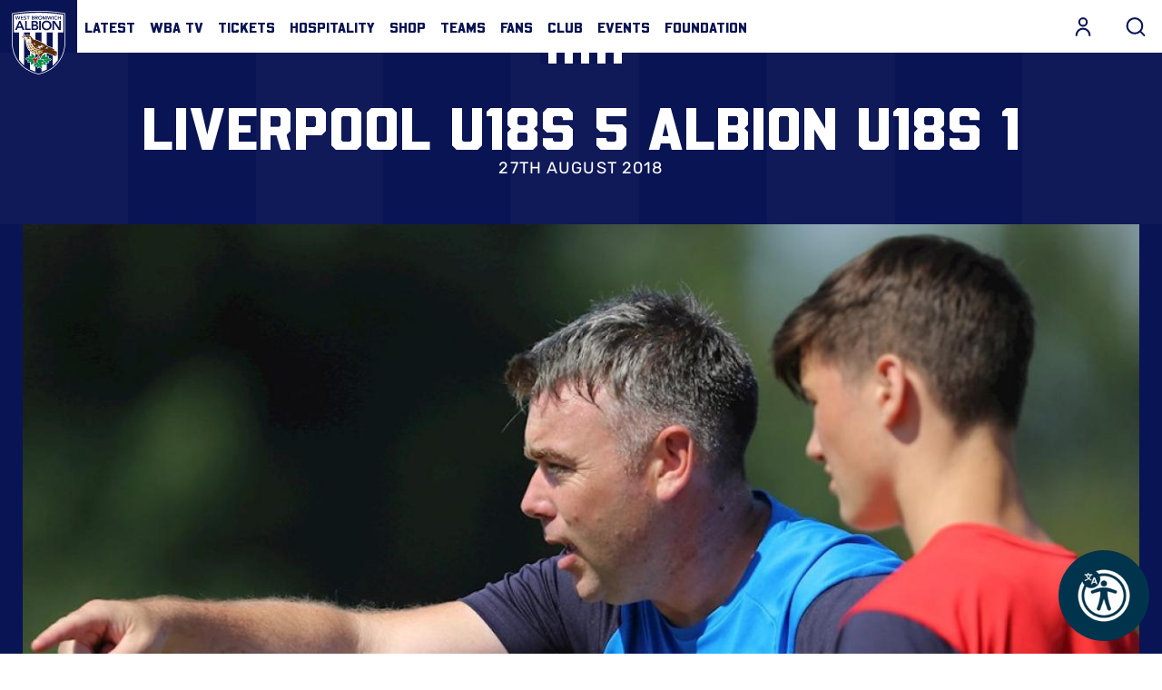

--- FILE ---
content_type: text/css
request_url: https://www.wba.co.uk/themes/custom/westbrom/css/style.ba1559189a42d0ea5414.css?t9ha0k
body_size: 60574
content:
@import url(https://fonts.googleapis.com/css?family=Nunito+Sans:300,400,600,700,800,900&display=swap);body.compensate-for-scrollbar{overflow:hidden}.fancybox-active{height:auto}.fancybox-is-hidden{left:-9999px;margin:0;position:absolute!important;top:-9999px;visibility:hidden}.fancybox-container{-webkit-backface-visibility:hidden;height:100%;left:0;outline:none;position:fixed;-webkit-tap-highlight-color:transparent;top:0;-ms-touch-action:manipulation;touch-action:manipulation;transform:translateZ(0);width:100%;z-index:99992}.fancybox-container *{box-sizing:border-box}.fancybox-bg,.fancybox-inner,.fancybox-outer,.fancybox-stage{bottom:0;left:0;position:absolute;right:0;top:0}.fancybox-outer{-webkit-overflow-scrolling:touch;overflow-y:auto}.fancybox-bg{background:#1e1e1e;opacity:0;transition-duration:inherit;transition-property:opacity;transition-timing-function:cubic-bezier(.47,0,.74,.71)}.fancybox-is-open .fancybox-bg{opacity:.9;transition-timing-function:cubic-bezier(.22,.61,.36,1)}.fancybox-caption,.fancybox-infobar,.fancybox-navigation .fancybox-button,.fancybox-toolbar{direction:ltr;opacity:0;position:absolute;transition:opacity .25s ease,visibility 0s ease .25s;visibility:hidden;z-index:99997}.fancybox-show-caption .fancybox-caption,.fancybox-show-infobar .fancybox-infobar,.fancybox-show-nav .fancybox-navigation .fancybox-button,.fancybox-show-toolbar .fancybox-toolbar{opacity:1;transition:opacity .25s ease 0s,visibility 0s ease 0s;visibility:visible}.fancybox-infobar{color:#ccc;font-size:13px;-webkit-font-smoothing:subpixel-antialiased;height:44px;left:0;line-height:44px;min-width:44px;mix-blend-mode:difference;padding:0 10px;pointer-events:none;top:0;-webkit-touch-callout:none;-webkit-user-select:none;-moz-user-select:none;-ms-user-select:none;user-select:none}.fancybox-toolbar{right:0;top:0}.fancybox-stage{direction:ltr;overflow:visible;transform:translateZ(0);z-index:99994}.fancybox-is-open .fancybox-stage{overflow:hidden}.fancybox-slide{-webkit-backface-visibility:hidden;display:none;height:100%;left:0;outline:none;overflow:auto;-webkit-overflow-scrolling:touch;padding:44px;position:absolute;text-align:center;top:0;transition-property:transform,opacity;white-space:normal;width:100%;z-index:99994}.fancybox-slide:before{content:"";display:inline-block;font-size:0;height:100%;vertical-align:middle;width:0}.fancybox-is-sliding .fancybox-slide,.fancybox-slide--current,.fancybox-slide--next,.fancybox-slide--previous{display:block}.fancybox-slide--image{overflow:hidden;padding:44px 0}.fancybox-slide--image:before{display:none}.fancybox-slide--html{padding:6px}.fancybox-content{background:#fff;display:inline-block;margin:0;max-width:100%;overflow:auto;-webkit-overflow-scrolling:touch;padding:44px;position:relative;text-align:left;vertical-align:middle}.fancybox-slide--image .fancybox-content{animation-timing-function:cubic-bezier(.5,0,.14,1);-webkit-backface-visibility:hidden;background:transparent;background-repeat:no-repeat;background-size:100% 100%;left:0;max-width:none;overflow:visible;padding:0;position:absolute;top:0;-ms-transform-origin:top left;transform-origin:top left;transition-property:transform,opacity;-webkit-user-select:none;-moz-user-select:none;-ms-user-select:none;user-select:none;z-index:99995}.fancybox-can-zoomOut .fancybox-content{cursor:zoom-out}.fancybox-can-zoomIn .fancybox-content{cursor:zoom-in}.fancybox-can-pan .fancybox-content,.fancybox-can-swipe .fancybox-content{cursor:-webkit-grab;cursor:grab}.fancybox-is-grabbing .fancybox-content{cursor:-webkit-grabbing;cursor:grabbing}.fancybox-container [data-selectable=true]{cursor:text}.fancybox-image,.fancybox-spaceball{background:transparent;border:0;height:100%;left:0;margin:0;max-height:none;max-width:none;padding:0;position:absolute;top:0;-webkit-user-select:none;-moz-user-select:none;-ms-user-select:none;user-select:none;width:100%}.fancybox-spaceball{z-index:1}.fancybox-slide--iframe .fancybox-content,.fancybox-slide--map .fancybox-content,.fancybox-slide--pdf .fancybox-content,.fancybox-slide--video .fancybox-content{height:100%;overflow:visible;padding:0;width:100%}.fancybox-slide--video .fancybox-content{background:#000}.fancybox-slide--map .fancybox-content{background:#e5e3df}.fancybox-slide--iframe .fancybox-content{background:#fff}.fancybox-iframe,.fancybox-video{background:transparent;border:0;display:block;height:100%;margin:0;overflow:hidden;padding:0;width:100%}.fancybox-iframe{left:0;position:absolute;top:0}.fancybox-error{background:#fff;cursor:default;max-width:400px;padding:40px;width:100%}.fancybox-error p{color:#444;font-size:16px;line-height:20px;margin:0;padding:0}.fancybox-button{background:rgba(30,30,30,.6);border:0;border-radius:0;box-shadow:none;cursor:pointer;display:inline-block;height:44px;margin:0;padding:10px;position:relative;transition:color .2s;vertical-align:top;visibility:inherit;width:44px}.fancybox-button,.fancybox-button:link,.fancybox-button:visited{color:#ccc}.fancybox-button:hover{color:#fff}.fancybox-button:focus{outline:none}.fancybox-button.fancybox-focus{outline:1px dotted}.fancybox-button[disabled],.fancybox-button[disabled]:hover{color:#888;cursor:default;outline:none}.fancybox-button div{height:100%}.fancybox-button svg{display:block;height:100%;overflow:visible;position:relative;width:100%}.fancybox-button svg path{fill:currentColor;stroke-width:0}.fancybox-button--fsenter svg:nth-child(2),.fancybox-button--fsexit svg:first-child,.fancybox-button--pause svg:first-child,.fancybox-button--play svg:nth-child(2){display:none}.fancybox-progress{background:#ff5268;height:2px;left:0;position:absolute;right:0;top:0;-ms-transform:scaleX(0);transform:scaleX(0);-ms-transform-origin:0;transform-origin:0;transition-property:transform;transition-timing-function:linear;z-index:99998}.fancybox-close-small{background:transparent;border:0;border-radius:0;color:#ccc;cursor:pointer;opacity:.8;padding:8px;position:absolute;right:-12px;top:-44px;z-index:401}.fancybox-close-small:hover{color:#fff;opacity:1}.fancybox-slide--html .fancybox-close-small{color:currentColor;padding:10px;right:0;top:0}.fancybox-slide--image.fancybox-is-scaling .fancybox-content{overflow:hidden}.fancybox-is-scaling .fancybox-close-small,.fancybox-is-zoomable.fancybox-can-pan .fancybox-close-small{display:none}.fancybox-navigation .fancybox-button{background-clip:content-box;height:100px;opacity:0;position:absolute;top:calc(50% - 50px);width:70px}.fancybox-navigation .fancybox-button div{padding:7px}.fancybox-navigation .fancybox-button--arrow_left{left:0;left:env(safe-area-inset-left);padding:31px 26px 31px 6px}.fancybox-navigation .fancybox-button--arrow_right{padding:31px 6px 31px 26px;right:0;right:env(safe-area-inset-right)}.fancybox-caption{background:linear-gradient(0deg,rgba(0,0,0,.85) 0,rgba(0,0,0,.3) 50%,rgba(0,0,0,.15) 65%,rgba(0,0,0,.075) 75.5%,rgba(0,0,0,.037) 82.85%,rgba(0,0,0,.019) 88%,transparent);bottom:0;color:#eee;font-size:14px;font-weight:400;left:0;line-height:1.5;padding:75px 44px 25px;pointer-events:none;right:0;text-align:center;z-index:99996}@supports (padding:max(0px)){.fancybox-caption{padding:75px max(44px,env(safe-area-inset-right)) max(25px,env(safe-area-inset-bottom)) max(44px,env(safe-area-inset-left))}}.fancybox-caption--separate{margin-top:-50px}.fancybox-caption__body{max-height:50vh;overflow:auto;pointer-events:all}.fancybox-caption a,.fancybox-caption a:link,.fancybox-caption a:visited{color:#ccc;text-decoration:none}.fancybox-caption a:hover{color:#fff;text-decoration:underline}.fancybox-loading{animation:fancybox-rotate 1s linear infinite;background:transparent;border:4px solid;border-color:#888 #888 #fff;border-radius:50%;height:50px;left:50%;margin:-25px 0 0 -25px;opacity:.7;padding:0;position:absolute;top:50%;width:50px;z-index:99999}@keyframes fancybox-rotate{to{transform:rotate(1turn)}}.fancybox-animated{transition-timing-function:cubic-bezier(0,0,.25,1)}.fancybox-fx-slide.fancybox-slide--previous{opacity:0;transform:translate3d(-100%,0,0)}.fancybox-fx-slide.fancybox-slide--next{opacity:0;transform:translate3d(100%,0,0)}.fancybox-fx-slide.fancybox-slide--current{opacity:1;transform:translateZ(0)}.fancybox-fx-fade.fancybox-slide--next,.fancybox-fx-fade.fancybox-slide--previous{opacity:0;transition-timing-function:cubic-bezier(.19,1,.22,1)}.fancybox-fx-fade.fancybox-slide--current{opacity:1}.fancybox-fx-zoom-in-out.fancybox-slide--previous{opacity:0;transform:scale3d(1.5,1.5,1.5)}.fancybox-fx-zoom-in-out.fancybox-slide--next{opacity:0;transform:scale3d(.5,.5,.5)}.fancybox-fx-zoom-in-out.fancybox-slide--current{opacity:1;transform:scaleX(1)}.fancybox-fx-rotate.fancybox-slide--previous{opacity:0;-ms-transform:rotate(-1turn);transform:rotate(-1turn)}.fancybox-fx-rotate.fancybox-slide--next{opacity:0;-ms-transform:rotate(1turn);transform:rotate(1turn)}.fancybox-fx-rotate.fancybox-slide--current{opacity:1;-ms-transform:rotate(0deg);transform:rotate(0deg)}.fancybox-fx-circular.fancybox-slide--previous{opacity:0;transform:scale3d(0,0,0) translate3d(-100%,0,0)}.fancybox-fx-circular.fancybox-slide--next{opacity:0;transform:scale3d(0,0,0) translate3d(100%,0,0)}.fancybox-fx-circular.fancybox-slide--current{opacity:1;transform:scaleX(1) translateZ(0)}.fancybox-fx-tube.fancybox-slide--previous{transform:translate3d(-100%,0,0) scale(.1) skew(-10deg)}.fancybox-fx-tube.fancybox-slide--next{transform:translate3d(100%,0,0) scale(.1) skew(10deg)}.fancybox-fx-tube.fancybox-slide--current{transform:translateZ(0) scale(1)}@media (max-height:576px){.fancybox-slide{padding-left:6px;padding-right:6px}.fancybox-slide--image{padding:6px 0}.fancybox-close-small{right:-6px}.fancybox-slide--image .fancybox-close-small{background:#4e4e4e;color:#f2f4f6;height:36px;opacity:1;padding:6px;right:0;top:0;width:36px}.fancybox-caption{padding-left:12px;padding-right:12px}@supports (padding:max(0px)){.fancybox-caption{padding-left:max(12px,env(safe-area-inset-left));padding-right:max(12px,env(safe-area-inset-right))}}}.fancybox-share{background:#f4f4f4;border-radius:3px;max-width:90%;padding:30px;text-align:center}.fancybox-share h1{color:#222;font-size:35px;font-weight:700;margin:0 0 20px}.fancybox-share p{margin:0;padding:0}.fancybox-share__button{border:0;border-radius:3px;display:inline-block;font-size:14px;font-weight:700;line-height:40px;margin:0 5px 10px;min-width:130px;padding:0 15px;text-decoration:none;transition:all .2s;-webkit-user-select:none;-moz-user-select:none;-ms-user-select:none;user-select:none;white-space:nowrap}.fancybox-share__button:link,.fancybox-share__button:visited{color:#fff}.fancybox-share__button:hover{text-decoration:none}.fancybox-share__button--fb{background:#3b5998}.fancybox-share__button--fb:hover{background:#344e86}.fancybox-share__button--pt{background:#bd081d}.fancybox-share__button--pt:hover{background:#aa0719}.fancybox-share__button--tw{background:#1da1f2}.fancybox-share__button--tw:hover{background:#0d95e8}.fancybox-share__button svg{height:25px;margin-right:7px;position:relative;top:-1px;vertical-align:middle;width:25px}.fancybox-share__button svg path{fill:#fff}.fancybox-share__input{background:transparent;border:0;border-bottom:1px solid #d7d7d7;border-radius:0;color:#5d5b5b;font-size:14px;margin:10px 0 0;outline:none;padding:10px 15px;width:100%}.fancybox-thumbs{background:#ddd;bottom:0;display:none;margin:0;-webkit-overflow-scrolling:touch;-ms-overflow-style:-ms-autohiding-scrollbar;padding:2px 2px 4px;position:absolute;right:0;-webkit-tap-highlight-color:rgba(0,0,0,0);top:0;width:212px;z-index:99995}.fancybox-thumbs-x{overflow-x:auto;overflow-y:hidden}.fancybox-show-thumbs .fancybox-thumbs{display:block}.fancybox-show-thumbs .fancybox-inner{right:212px}.fancybox-thumbs__list{font-size:0;height:100%;list-style:none;margin:0;overflow-x:hidden;overflow-y:auto;padding:0;position:absolute;position:relative;white-space:nowrap;width:100%}.fancybox-thumbs-x .fancybox-thumbs__list{overflow:hidden}.fancybox-thumbs-y .fancybox-thumbs__list::-webkit-scrollbar{width:7px}.fancybox-thumbs-y .fancybox-thumbs__list::-webkit-scrollbar-track{background:#fff;border-radius:10px;box-shadow:inset 0 0 6px rgba(0,0,0,.3)}.fancybox-thumbs-y .fancybox-thumbs__list::-webkit-scrollbar-thumb{background:#2a2a2a;border-radius:10px}.fancybox-thumbs__list a{-webkit-backface-visibility:hidden;backface-visibility:hidden;background-color:rgba(0,0,0,.1);background-position:50%;background-repeat:no-repeat;background-size:cover;cursor:pointer;float:left;height:75px;margin:2px;max-height:calc(100% - 8px);max-width:calc(50% - 4px);outline:none;overflow:hidden;padding:0;position:relative;-webkit-tap-highlight-color:transparent;width:100px}.fancybox-thumbs__list a:before{border:6px solid #ff5268;bottom:0;content:"";left:0;opacity:0;position:absolute;right:0;top:0;transition:all .2s cubic-bezier(.25,.46,.45,.94);z-index:99991}.fancybox-thumbs__list a:focus:before{opacity:.5}.fancybox-thumbs__list a.fancybox-thumbs-active:before{opacity:1}@media (max-width:576px){.fancybox-thumbs{width:110px}.fancybox-show-thumbs .fancybox-inner{right:110px}.fancybox-thumbs__list a{max-width:calc(100% - 10px)}}:root{--columns:1;--gap:1rem}@font-face{font-display:fallback;font-family:Summer Loving Solid;font-style:normal;font-weight:400;src:url(/themes/custom/westbrom/assets/SummerLovingSolid-Regular.4f122e1cf558cb5a92ae.eot);src:url(/themes/custom/westbrom/assets/SummerLovingSolid-Regular.4f122e1cf558cb5a92ae.eot?#iefix) format("embedded-opentype"),url(/themes/custom/westbrom/assets/SummerLovingSolid-Regular.33867e213ec3f3c15a82.woff2) format("woff2"),url(/themes/custom/westbrom/assets/SummerLovingSolid-Regular.f68e414ee75d8bf6f0f4.woff) format("woff"),url(/themes/custom/westbrom/assets/SummerLovingSolid-Regular.7cd2394538122c93929c.ttf) format("truetype"),url(/themes/custom/westbrom/assets/SummerLovingSolid-Regular.2ccc91089f66a211629f.otf) format("opentype")}@font-face{font-display:fallback;font-family:Summer Loving Sans;font-style:normal;font-weight:400;src:url(/themes/custom/westbrom/assets/SummerLovingSans-Regular.a4e3364a1bf1f27ea25f.eot);src:url(/themes/custom/westbrom/assets/SummerLovingSans-Regular.a4e3364a1bf1f27ea25f.eot?#iefix) format("embedded-opentype"),url(/themes/custom/westbrom/assets/SummerLovingSans-Regular.fb749064b02f545691f8.woff2) format("woff2"),url(/themes/custom/westbrom/assets/SummerLovingSans-Regular.f4b3d1f50ba6132102c6.woff) format("woff"),url(/themes/custom/westbrom/assets/SummerLovingSans-Regular.2daa75bb01e68dfd774c.ttf) format("truetype"),url(/themes/custom/westbrom/assets/SummerLovingSans-Regular.e6779da827e96b313f46.otf) format("opentype")}@font-face{font-display:fallback;font-family:Rubik Regular;font-style:normal;font-weight:400;src:url(/themes/custom/westbrom/assets/rubik-regular.265e75fd832e1f6fffa7.eot);src:url(/themes/custom/westbrom/assets/rubik-regular.265e75fd832e1f6fffa7.eot?#iefix) format("embedded-opentype"),url(/themes/custom/westbrom/assets/rubik-regular.ed5e6e5b54f9cf27a72b.woff2) format("woff2"),url(/themes/custom/westbrom/assets/rubik-regular.da4c668d7878b80debb5.woff) format("woff"),url(/themes/custom/westbrom/assets/rubik-regular.679025a4a60c551a0351.ttf) format("truetype")}@font-face{font-display:fallback;font-family:Rubik Medium;font-style:normal;font-weight:500;src:url(/themes/custom/westbrom/assets/rubik-medium.713a1a59e8e3dd45e8ae.eot);src:url(/themes/custom/westbrom/assets/rubik-medium.713a1a59e8e3dd45e8ae.eot?#iefix) format("embedded-opentype"),url(/themes/custom/westbrom/assets/rubik-medium.2ca0e3cbf6f6facd9e8a.woff2) format("woff2"),url(/themes/custom/westbrom/assets/rubik-medium.e99caadf4987a271a520.woff) format("woff"),url(/themes/custom/westbrom/assets/rubik-medium.f113b9b60a9d5d088da8.ttf) format("truetype")}@font-face{font-display:fallback;font-family:Rubik SemiBold;font-style:normal;font-weight:600;src:url(/themes/custom/westbrom/assets/rubik-semibold.efc9c9431e824f7c3d3f.eot);src:url(/themes/custom/westbrom/assets/rubik-semibold.efc9c9431e824f7c3d3f.eot?#iefix) format("embedded-opentype"),url(/themes/custom/westbrom/assets/rubik-semibold.3c4e033aff738f47d942.woff2) format("woff2"),url(/themes/custom/westbrom/assets/rubik-semibold.5c253c80b320e7cde8b6.woff) format("woff"),url(/themes/custom/westbrom/assets/rubik-semibold.71dd52dd2c3a0505763f.ttf) format("truetype")}@font-face{font-display:fallback;font-family:Rubik Bold;font-style:normal;font-weight:700;src:url(/themes/custom/westbrom/assets/rubik-bold.6bc4b45229f840d52129.eot);src:url(/themes/custom/westbrom/assets/rubik-bold.6bc4b45229f840d52129.eot?#iefix) format("embedded-opentype"),url(/themes/custom/westbrom/assets/rubik-bold.9f62672f1f458317282d.woff2) format("woff2"),url(/themes/custom/westbrom/assets/rubik-bold.7feaae6920d4ea5dbbcd.woff) format("woff"),url(/themes/custom/westbrom/assets/rubik-bold.9f563b692f0e2ea52b20.ttf) format("truetype")}/*! normalize.css v8.0.0 | MIT License | github.com/necolas/normalize.css */html{line-height:1.15;-webkit-text-size-adjust:100%}h1{font-size:2em;margin:.67em 0}hr{box-sizing:content-box;overflow:visible}pre{font-family:monospace,monospace;font-size:1em}a{background-color:transparent}abbr[title]{border-bottom:0;-webkit-text-decoration:underline dotted;text-decoration:underline dotted}b,strong{font-weight:bolder}code,kbd,samp{font-family:monospace,monospace;font-size:1em}small{font-size:80%}sub,sup{font-size:75%;line-height:0;position:relative;vertical-align:baseline}sub{bottom:-.25em}sup{top:-.5em}img{border-style:none}button,input,optgroup,select,textarea{font-size:100%;line-height:1.15;margin:0}button,input{overflow:visible}button,select{text-transform:none}[type=button],[type=reset],[type=submit],button{-webkit-appearance:button}[type=button]::-moz-focus-inner,[type=reset]::-moz-focus-inner,[type=submit]::-moz-focus-inner,button::-moz-focus-inner{border-style:none;padding:0}[type=button]:-moz-focusring,[type=reset]:-moz-focusring,[type=submit]:-moz-focusring,button:-moz-focusring{outline:1px dotted ButtonText}fieldset{padding:.35em .75em .625em}legend{box-sizing:border-box;color:inherit;display:table;padding:0;white-space:normal}progress{vertical-align:baseline}textarea{overflow:auto}[type=checkbox],[type=radio]{box-sizing:border-box;padding:0}[type=number]::-webkit-inner-spin-button,[type=number]::-webkit-outer-spin-button{height:auto}[type=search]{-webkit-appearance:textfield;outline-offset:-2px}[type=search]::-webkit-search-decoration{-webkit-appearance:none}::-webkit-file-upload-button{-webkit-appearance:button;font:inherit}details{display:block}summary{display:list-item}[hidden],template{display:none}[data-whatinput=mouse] *,[data-whatinput=mouse] :focus,[data-whatinput=touch] *,[data-whatinput=touch] :focus,[data-whatintent=mouse] *,[data-whatintent=mouse] :focus,[data-whatintent=touch] *,[data-whatintent=touch] :focus{outline:none}[draggable=false]{-webkit-touch-callout:none;-webkit-user-select:none}.foundation-mq{font-family:"small=0em&medium-small=30em&medium=40em&medium-large=48em&large=64em&xlarge=80em&xxlarge=90em&max=112.5em"}html{box-sizing:border-box;font-size:100%}*,:after,:before{box-sizing:inherit}body{background:#fff;color:#141414;font-family:Rubik Regular,Arial,sans-serif;font-weight:400;line-height:1.5;margin:0;padding:0;-webkit-font-smoothing:antialiased;-moz-osx-font-smoothing:grayscale}img{display:inline-block;height:auto;max-width:100%;vertical-align:middle;-ms-interpolation-mode:bicubic}textarea{border-radius:0;height:auto;min-height:50px}select{box-sizing:border-box}.map_canvas embed,.map_canvas img,.map_canvas object,.mqa-display embed,.mqa-display img,.mqa-display object{max-width:none!important}button{-webkit-appearance:none;-moz-appearance:none;appearance:none;background:transparent;border:0;border-radius:0;cursor:auto;line-height:1;padding:0}[data-whatinput=mouse] button{outline:0}pre{overflow:auto;-webkit-overflow-scrolling:touch}button,input,optgroup,select,textarea{font-family:inherit}.is-visible{display:block!important}.is-hidden{display:none!important}[type=color],[type=date],[type=datetime-local],[type=datetime],[type=email],[type=month],[type=number],[type=password],[type=search],[type=tel],[type=text],[type=time],[type=url],[type=week],textarea{-webkit-appearance:none;-moz-appearance:none;appearance:none;background-color:#fff;border:1px solid #919191;border-radius:0;box-shadow:inset 0 1px 2px hsla(0,0%,8%,.1);box-sizing:border-box;color:#141414;display:block;font-family:inherit;font-size:1rem;font-weight:400;height:2.4375rem;line-height:1.5;margin:0 0 1rem;padding:.5rem;transition:box-shadow .5s,border-color .25s ease-in-out;width:100%}[type=color]:focus,[type=date]:focus,[type=datetime-local]:focus,[type=datetime]:focus,[type=email]:focus,[type=month]:focus,[type=number]:focus,[type=password]:focus,[type=search]:focus,[type=tel]:focus,[type=text]:focus,[type=time]:focus,[type=url]:focus,[type=week]:focus,textarea:focus{background-color:#fff;border:1px solid #6e6e6e;box-shadow:0 0 5px #919191;outline:none;transition:box-shadow .5s,border-color .25s ease-in-out}textarea{max-width:100%}textarea[rows]{height:auto}input:disabled,input[readonly],textarea:disabled,textarea[readonly]{background-color:#d8d8d8;cursor:not-allowed}[type=button],[type=submit]{-webkit-appearance:none;-moz-appearance:none;appearance:none;border-radius:0}input[type=search]{box-sizing:border-box}::-webkit-input-placeholder{color:#919191}::-moz-placeholder{color:#919191}::placeholder{color:#919191}[type=checkbox],[type=file],[type=radio]{margin:0 0 1rem}[type=checkbox]+label,[type=radio]+label{display:inline-block;margin-bottom:0;margin-left:.5rem;margin-right:1rem;vertical-align:baseline}[type=checkbox]+label[for],[type=radio]+label[for]{cursor:pointer}label>[type=checkbox],label>[type=radio]{margin-right:.5rem}[type=file]{width:100%}label{color:#141414;display:block;font-size:.875rem;line-height:1.8;margin:0}label.middle{line-height:1.5;margin:0 0 1rem;padding:.5625rem 0}.help-text{color:#141414;font-size:.8125rem;font-style:italic;margin-top:-.5rem}.input-group{align-items:stretch;display:flex;margin-bottom:1rem;width:100%}.input-group>:first-child,.input-group>:first-child.input-group-button>*,.input-group>:last-child,.input-group>:last-child.input-group-button>*{border-radius:0 0 0 0}.input-group-button,.input-group-button a,.input-group-button button,.input-group-button input,.input-group-button label,.input-group-field,.input-group-label{margin:0;white-space:nowrap}.input-group-label{align-items:center;background:#d8d8d8;border:1px solid #919191;color:#141414;display:flex;flex:0 0 auto;padding:0 1rem;text-align:center;white-space:nowrap}.input-group-label:first-child{border-right:0}.input-group-label:last-child{border-left:0}.input-group-field{border-radius:0;flex:1 1 0px;min-width:0}.input-group-button{display:flex;flex:0 0 auto;padding-bottom:0;padding-top:0;text-align:center}.input-group-button a,.input-group-button button,.input-group-button input,.input-group-button label{align-self:stretch;font-size:1rem;height:auto;padding-bottom:0;padding-top:0}fieldset{border:0;margin:0;padding:0}legend{margin-bottom:.5rem;max-width:100%}.fieldset{border:1px solid #919191;margin:1.125rem 0;padding:1.25rem}.fieldset legend{margin:0 0 0 -.1875rem;padding:0 .1875rem}select{-webkit-appearance:none;-moz-appearance:none;appearance:none;background-color:#fff;background-image:url('data:image/svg+xml;utf8,<svg xmlns="http://www.w3.org/2000/svg" version="1.1" width="32" height="24" viewBox="0 0 32 24"><polygon points="0,0 32,0 16,24" style="fill: rgb%28110, 110, 110%29"></polygon></svg>');background-origin:content-box;background-position:right -1rem center;background-repeat:no-repeat;background-size:9px 6px;border:1px solid #919191;border-radius:0;color:#141414;font-family:inherit;font-size:1rem;font-weight:400;height:2.4375rem;line-height:1.5;margin:0 0 1rem;padding:.5rem 1.5rem .5rem .5rem;transition:box-shadow .5s,border-color .25s ease-in-out}@media screen and (min-width:0\0){select{background-image:url([data-uri])}}select:focus{background-color:#fff;border:1px solid #6e6e6e;box-shadow:0 0 5px #919191;outline:none;transition:box-shadow .5s,border-color .25s ease-in-out}select:disabled{background-color:#d8d8d8;cursor:not-allowed}select::-ms-expand{display:none}select[multiple]{background-image:none;height:auto}select:not([multiple]){padding-bottom:0;padding-top:0}.is-invalid-input:not(:focus){background-color:#faedeb;border-color:#cc4b37}.is-invalid-input:not(:focus)::-webkit-input-placeholder{color:#cc4b37}.is-invalid-input:not(:focus)::-moz-placeholder{color:#cc4b37}.is-invalid-input:not(:focus)::placeholder{color:#cc4b37}.form-error,.is-invalid-label{color:#cc4b37}.form-error{display:none;font-size:.75rem;font-weight:700;margin-bottom:1rem;margin-top:-.5rem}.form-error.is-visible{display:block}.c-packages__content__title,.m-stream-package-list__title,.m-stream-package__title,blockquote,dd,div,dl,dt,form,h1,h2,h3,h4,h5,h6,li,ol,p,pre,td,th,ul{margin:0;padding:0}p{font-size:inherit;line-height:1.6;margin-bottom:1rem;text-rendering:optimizeLegibility}em,i{font-style:italic}b,em,i,strong{line-height:inherit}b,strong{font-weight:700}small{font-size:87.5%;line-height:inherit}.c-packages__content__title,.h1,.h2,.h3,.h4,.h5,.h6,.m-stream-package-list__title,.m-stream-package__title,h1,h2,h3,h4,h5,h6{color:inherit;font-family:beachwood-variable,sans-serif;font-style:normal;font-weight:900;text-rendering:optimizeLegibility}.c-packages__content__title small,.h1 small,.h2 small,.h3 small,.h4 small,.h5 small,.h6 small,.m-stream-package-list__title small,.m-stream-package__title small,h1 small,h2 small,h3 small,h4 small,h5 small,h6 small{color:#141414;line-height:0}.h1,h1{font-size:2rem;line-height:1.4;margin-bottom:1rem;margin-top:0}.c-packages__content__title,.h2,.m-stream-package-list__title,h2{font-size:1.875rem;line-height:1.4;margin-bottom:1rem;margin-top:0}.h3,.m-stream-package__title,h3{font-size:1.75rem}.h3,.h4,.m-stream-package__title,h3,h4{line-height:1.4;margin-bottom:1rem;margin-top:0}.h4,h4{font-size:1.375rem}.h5,h5{font-size:1rem}.h5,.h6,h5,h6{line-height:1.4;margin-bottom:1rem;margin-top:0}.h6,h6{font-size:.875rem}a{color:#1a00ff;cursor:pointer;line-height:inherit;text-decoration:none}a:focus,a:hover{color:#008efb}a img,hr{border:0}hr{border-bottom:1px solid #a0a0a0;clear:both;height:0;margin:1.25rem auto;max-width:112.5rem}dl,ol,ul{line-height:1.6;list-style-position:outside;margin-bottom:1rem}li{font-size:inherit}ul{list-style-type:disc}ol,ul{margin-left:1.25rem}ol ol,ol ul,ul ol,ul ul{margin-bottom:0;margin-left:1.25rem}dl{margin-bottom:1rem}dl dt{font-weight:700;margin-bottom:.3rem}blockquote{border-left:1px solid #a0a0a0;margin:0 0 1rem;padding:.5625rem 1.25rem 0 1.1875rem}blockquote,blockquote p{color:#8a8a8a;line-height:1.6}abbr,abbr[title]{border-bottom:1px dotted #1e1e1e;cursor:help;text-decoration:none}figure,kbd{margin:0}kbd{background-color:#e6e6e6;color:#1e1e1e;font-family:Consolas,Liberation Mono,Courier,monospace;padding:.125rem .25rem 0}.subheader{color:#6e6e6e;font-weight:400;line-height:1.4;margin-bottom:.5rem;margin-top:.2rem}.lead{font-size:125%;line-height:1.6}.stat{font-size:2.5rem;line-height:1}p+.stat{margin-top:-1rem}ol.no-bullet,ul.no-bullet{list-style:none;margin-left:0}.cite-block,cite{color:#6e6e6e;display:block;font-size:.8125rem}.cite-block:before,cite:before{content:"— "}.code-inline,code{display:inline;max-width:100%;word-wrap:break-word;padding:.125rem .3125rem .0625rem}.code-block,.code-inline,code{background-color:#d8d8d8;border:1px solid #919191;color:#141414;font-family:Consolas,Liberation Mono,Courier,monospace;font-weight:400}.code-block{display:block;margin-bottom:1.5rem;overflow:auto;padding:1rem;white-space:pre}.text-left{text-align:left}.text-right{text-align:right}.text-center{text-align:center}.text-justify{text-align:justify}@media print,screen and (min-width:30em){.medium-small-text-left{text-align:left}.medium-small-text-right{text-align:right}.medium-small-text-center{text-align:center}.medium-small-text-justify{text-align:justify}}@media print,screen and (min-width:40em){.medium-text-left{text-align:left}.medium-text-right{text-align:right}.medium-text-center{text-align:center}.medium-text-justify{text-align:justify}}@media print,screen and (min-width:48em){.medium-large-text-left{text-align:left}.medium-large-text-right{text-align:right}.medium-large-text-center{text-align:center}.medium-large-text-justify{text-align:justify}}@media print,screen and (min-width:64em){.large-text-left{text-align:left}.large-text-right{text-align:right}.large-text-center{text-align:center}.large-text-justify{text-align:justify}}@media screen and (min-width:80em){.xlarge-text-left{text-align:left}.xlarge-text-right{text-align:right}.xlarge-text-center{text-align:center}.xlarge-text-justify{text-align:justify}}@media screen and (min-width:90em){.xxlarge-text-left{text-align:left}.xxlarge-text-right{text-align:right}.xxlarge-text-center{text-align:center}.xxlarge-text-justify{text-align:justify}}.show-for-print{display:none!important}@media print{*{background:transparent!important;box-shadow:none!important;color:#000!important;-webkit-print-color-adjust:economy;print-color-adjust:economy;text-shadow:none!important}.show-for-print{display:block!important}.hide-for-print{display:none!important}table.show-for-print{display:table!important}thead.show-for-print{display:table-header-group!important}tbody.show-for-print{display:table-row-group!important}tr.show-for-print{display:table-row!important}td.show-for-print,th.show-for-print{display:table-cell!important}a,a:visited{text-decoration:underline}a[href]:after{content:" (" attr(href) ")"}.ir a:after,a[href^="#"]:after,a[href^="javascript:"]:after{content:""}abbr[title]:after{content:" (" attr(title) ")"}blockquote,pre{border:1px solid #6e6e6e;page-break-inside:avoid}thead{display:table-header-group}img,tr{page-break-inside:avoid}img{max-width:100%!important}@page{margin:.5cm}.c-packages__content__title,.m-stream-package-list__title,.m-stream-package__title,h2,h3,p{orphans:3;widows:3}.c-packages__content__title,.m-stream-package-list__title,.m-stream-package__title,h2,h3{page-break-after:avoid}.print-break-inside{page-break-inside:auto}}.grid-container{max-width:112.5rem}.grid-container,.grid-container.fluid{margin-left:auto;margin-right:auto;padding-left:1rem;padding-right:1rem}.grid-container.fluid{max-width:100%}.grid-container.full{margin-left:auto;margin-right:auto;max-width:100%;padding-left:0;padding-right:0}.grid-x{display:flex;flex-flow:row wrap}.cell{flex:0 0 auto;min-height:0;min-width:0;width:100%}.cell.auto{flex:1 1 0}.cell.shrink{flex:0 0 auto}.grid-x>.auto,.grid-x>.shrink{width:auto}.grid-x>.small-1,.grid-x>.small-10,.grid-x>.small-11,.grid-x>.small-12,.grid-x>.small-2,.grid-x>.small-3,.grid-x>.small-4,.grid-x>.small-5,.grid-x>.small-6,.grid-x>.small-7,.grid-x>.small-8,.grid-x>.small-9,.grid-x>.small-full,.grid-x>.small-shrink{flex-basis:auto}@media print,screen and (min-width:30em){.grid-x>.medium-small-1,.grid-x>.medium-small-10,.grid-x>.medium-small-11,.grid-x>.medium-small-12,.grid-x>.medium-small-2,.grid-x>.medium-small-3,.grid-x>.medium-small-4,.grid-x>.medium-small-5,.grid-x>.medium-small-6,.grid-x>.medium-small-7,.grid-x>.medium-small-8,.grid-x>.medium-small-9,.grid-x>.medium-small-full,.grid-x>.medium-small-shrink{flex-basis:auto}}@media print,screen and (min-width:40em){.grid-x>.medium-1,.grid-x>.medium-10,.grid-x>.medium-11,.grid-x>.medium-12,.grid-x>.medium-2,.grid-x>.medium-3,.grid-x>.medium-4,.grid-x>.medium-5,.grid-x>.medium-6,.grid-x>.medium-7,.grid-x>.medium-8,.grid-x>.medium-9,.grid-x>.medium-full,.grid-x>.medium-shrink{flex-basis:auto}}@media print,screen and (min-width:48em){.grid-x>.medium-large-1,.grid-x>.medium-large-10,.grid-x>.medium-large-11,.grid-x>.medium-large-12,.grid-x>.medium-large-2,.grid-x>.medium-large-3,.grid-x>.medium-large-4,.grid-x>.medium-large-5,.grid-x>.medium-large-6,.grid-x>.medium-large-7,.grid-x>.medium-large-8,.grid-x>.medium-large-9,.grid-x>.medium-large-full,.grid-x>.medium-large-shrink{flex-basis:auto}}@media print,screen and (min-width:64em){.grid-x>.large-1,.grid-x>.large-10,.grid-x>.large-11,.grid-x>.large-12,.grid-x>.large-2,.grid-x>.large-3,.grid-x>.large-4,.grid-x>.large-5,.grid-x>.large-6,.grid-x>.large-7,.grid-x>.large-8,.grid-x>.large-9,.grid-x>.large-full,.grid-x>.large-shrink{flex-basis:auto}}@media screen and (min-width:80em){.grid-x>.xlarge-1,.grid-x>.xlarge-10,.grid-x>.xlarge-11,.grid-x>.xlarge-12,.grid-x>.xlarge-2,.grid-x>.xlarge-3,.grid-x>.xlarge-4,.grid-x>.xlarge-5,.grid-x>.xlarge-6,.grid-x>.xlarge-7,.grid-x>.xlarge-8,.grid-x>.xlarge-9,.grid-x>.xlarge-full,.grid-x>.xlarge-shrink{flex-basis:auto}}@media screen and (min-width:90em){.grid-x>.xxlarge-1,.grid-x>.xxlarge-10,.grid-x>.xxlarge-11,.grid-x>.xxlarge-12,.grid-x>.xxlarge-2,.grid-x>.xxlarge-3,.grid-x>.xxlarge-4,.grid-x>.xxlarge-5,.grid-x>.xxlarge-6,.grid-x>.xxlarge-7,.grid-x>.xxlarge-8,.grid-x>.xxlarge-9,.grid-x>.xxlarge-full,.grid-x>.xxlarge-shrink{flex-basis:auto}}.grid-x>.small-1,.grid-x>.small-10,.grid-x>.small-11,.grid-x>.small-12,.grid-x>.small-2,.grid-x>.small-3,.grid-x>.small-4,.grid-x>.small-5,.grid-x>.small-6,.grid-x>.small-7,.grid-x>.small-8,.grid-x>.small-9{flex:0 0 auto}.grid-x>.small-1{width:8.3333333333%}.grid-x>.small-2{width:16.6666666667%}.grid-x>.small-3{width:25%}.grid-x>.small-4{width:33.3333333333%}.grid-x>.small-5{width:41.6666666667%}.grid-x>.small-6{width:50%}.grid-x>.small-7{width:58.3333333333%}.grid-x>.small-8{width:66.6666666667%}.grid-x>.small-9{width:75%}.grid-x>.small-10{width:83.3333333333%}.grid-x>.small-11{width:91.6666666667%}.grid-x>.small-12{width:100%}@media print,screen and (min-width:30em){.grid-x>.medium-small-auto{flex:1 1 0;width:auto}.grid-x>.medium-small-1,.grid-x>.medium-small-10,.grid-x>.medium-small-11,.grid-x>.medium-small-12,.grid-x>.medium-small-2,.grid-x>.medium-small-3,.grid-x>.medium-small-4,.grid-x>.medium-small-5,.grid-x>.medium-small-6,.grid-x>.medium-small-7,.grid-x>.medium-small-8,.grid-x>.medium-small-9,.grid-x>.medium-small-shrink{flex:0 0 auto}.grid-x>.medium-small-shrink{width:auto}.grid-x>.medium-small-1{width:8.3333333333%}.grid-x>.medium-small-2{width:16.6666666667%}.grid-x>.medium-small-3{width:25%}.grid-x>.medium-small-4{width:33.3333333333%}.grid-x>.medium-small-5{width:41.6666666667%}.grid-x>.medium-small-6{width:50%}.grid-x>.medium-small-7{width:58.3333333333%}.grid-x>.medium-small-8{width:66.6666666667%}.grid-x>.medium-small-9{width:75%}.grid-x>.medium-small-10{width:83.3333333333%}.grid-x>.medium-small-11{width:91.6666666667%}.grid-x>.medium-small-12{width:100%}}@media print,screen and (min-width:40em){.grid-x>.medium-auto{flex:1 1 0;width:auto}.grid-x>.medium-1,.grid-x>.medium-10,.grid-x>.medium-11,.grid-x>.medium-12,.grid-x>.medium-2,.grid-x>.medium-3,.grid-x>.medium-4,.grid-x>.medium-5,.grid-x>.medium-6,.grid-x>.medium-7,.grid-x>.medium-8,.grid-x>.medium-9,.grid-x>.medium-shrink{flex:0 0 auto}.grid-x>.medium-shrink{width:auto}.grid-x>.medium-1{width:8.3333333333%}.grid-x>.medium-2{width:16.6666666667%}.grid-x>.medium-3{width:25%}.grid-x>.medium-4{width:33.3333333333%}.grid-x>.medium-5{width:41.6666666667%}.grid-x>.medium-6{width:50%}.grid-x>.medium-7{width:58.3333333333%}.grid-x>.medium-8{width:66.6666666667%}.grid-x>.medium-9{width:75%}.grid-x>.medium-10{width:83.3333333333%}.grid-x>.medium-11{width:91.6666666667%}.grid-x>.medium-12{width:100%}}@media print,screen and (min-width:48em){.grid-x>.medium-large-auto{flex:1 1 0;width:auto}.grid-x>.medium-large-1,.grid-x>.medium-large-10,.grid-x>.medium-large-11,.grid-x>.medium-large-12,.grid-x>.medium-large-2,.grid-x>.medium-large-3,.grid-x>.medium-large-4,.grid-x>.medium-large-5,.grid-x>.medium-large-6,.grid-x>.medium-large-7,.grid-x>.medium-large-8,.grid-x>.medium-large-9,.grid-x>.medium-large-shrink{flex:0 0 auto}.grid-x>.medium-large-shrink{width:auto}.grid-x>.medium-large-1{width:8.3333333333%}.grid-x>.medium-large-2{width:16.6666666667%}.grid-x>.medium-large-3{width:25%}.grid-x>.medium-large-4{width:33.3333333333%}.grid-x>.medium-large-5{width:41.6666666667%}.grid-x>.medium-large-6{width:50%}.grid-x>.medium-large-7{width:58.3333333333%}.grid-x>.medium-large-8{width:66.6666666667%}.grid-x>.medium-large-9{width:75%}.grid-x>.medium-large-10{width:83.3333333333%}.grid-x>.medium-large-11{width:91.6666666667%}.grid-x>.medium-large-12{width:100%}}@media print,screen and (min-width:64em){.grid-x>.large-auto{flex:1 1 0;width:auto}.grid-x>.large-1,.grid-x>.large-10,.grid-x>.large-11,.grid-x>.large-12,.grid-x>.large-2,.grid-x>.large-3,.grid-x>.large-4,.grid-x>.large-5,.grid-x>.large-6,.grid-x>.large-7,.grid-x>.large-8,.grid-x>.large-9,.grid-x>.large-shrink{flex:0 0 auto}.grid-x>.large-shrink{width:auto}.grid-x>.large-1{width:8.3333333333%}.grid-x>.large-2{width:16.6666666667%}.grid-x>.large-3{width:25%}.grid-x>.large-4{width:33.3333333333%}.grid-x>.large-5{width:41.6666666667%}.grid-x>.large-6{width:50%}.grid-x>.large-7{width:58.3333333333%}.grid-x>.large-8{width:66.6666666667%}.grid-x>.large-9{width:75%}.grid-x>.large-10{width:83.3333333333%}.grid-x>.large-11{width:91.6666666667%}.grid-x>.large-12{width:100%}}@media screen and (min-width:80em){.grid-x>.xlarge-auto{flex:1 1 0;width:auto}.grid-x>.xlarge-1,.grid-x>.xlarge-10,.grid-x>.xlarge-11,.grid-x>.xlarge-12,.grid-x>.xlarge-2,.grid-x>.xlarge-3,.grid-x>.xlarge-4,.grid-x>.xlarge-5,.grid-x>.xlarge-6,.grid-x>.xlarge-7,.grid-x>.xlarge-8,.grid-x>.xlarge-9,.grid-x>.xlarge-shrink{flex:0 0 auto}.grid-x>.xlarge-shrink{width:auto}.grid-x>.xlarge-1{width:8.3333333333%}.grid-x>.xlarge-2{width:16.6666666667%}.grid-x>.xlarge-3{width:25%}.grid-x>.xlarge-4{width:33.3333333333%}.grid-x>.xlarge-5{width:41.6666666667%}.grid-x>.xlarge-6{width:50%}.grid-x>.xlarge-7{width:58.3333333333%}.grid-x>.xlarge-8{width:66.6666666667%}.grid-x>.xlarge-9{width:75%}.grid-x>.xlarge-10{width:83.3333333333%}.grid-x>.xlarge-11{width:91.6666666667%}.grid-x>.xlarge-12{width:100%}}@media screen and (min-width:90em){.grid-x>.xxlarge-auto{flex:1 1 0;width:auto}.grid-x>.xxlarge-1,.grid-x>.xxlarge-10,.grid-x>.xxlarge-11,.grid-x>.xxlarge-12,.grid-x>.xxlarge-2,.grid-x>.xxlarge-3,.grid-x>.xxlarge-4,.grid-x>.xxlarge-5,.grid-x>.xxlarge-6,.grid-x>.xxlarge-7,.grid-x>.xxlarge-8,.grid-x>.xxlarge-9,.grid-x>.xxlarge-shrink{flex:0 0 auto}.grid-x>.xxlarge-shrink{width:auto}.grid-x>.xxlarge-1{width:8.3333333333%}.grid-x>.xxlarge-2{width:16.6666666667%}.grid-x>.xxlarge-3{width:25%}.grid-x>.xxlarge-4{width:33.3333333333%}.grid-x>.xxlarge-5{width:41.6666666667%}.grid-x>.xxlarge-6{width:50%}.grid-x>.xxlarge-7{width:58.3333333333%}.grid-x>.xxlarge-8{width:66.6666666667%}.grid-x>.xxlarge-9{width:75%}.grid-x>.xxlarge-10{width:83.3333333333%}.grid-x>.xxlarge-11{width:91.6666666667%}.grid-x>.xxlarge-12{width:100%}}.grid-margin-x:not(.grid-x)>.cell{width:auto}.grid-margin-y:not(.grid-y)>.cell{height:auto}.grid-margin-x{margin-left:-1rem;margin-right:-1rem}.grid-margin-x>.cell{margin-left:1rem;margin-right:1rem;width:calc(100% - 2rem)}.grid-margin-x>.auto,.grid-margin-x>.shrink{width:auto}.grid-margin-x>.small-1{width:calc(8.33333% - 2rem)}.grid-margin-x>.small-2{width:calc(16.66667% - 2rem)}.grid-margin-x>.small-3{width:calc(25% - 2rem)}.grid-margin-x>.small-4{width:calc(33.33333% - 2rem)}.grid-margin-x>.small-5{width:calc(41.66667% - 2rem)}.grid-margin-x>.small-6{width:calc(50% - 2rem)}.grid-margin-x>.small-7{width:calc(58.33333% - 2rem)}.grid-margin-x>.small-8{width:calc(66.66667% - 2rem)}.grid-margin-x>.small-9{width:calc(75% - 2rem)}.grid-margin-x>.small-10{width:calc(83.33333% - 2rem)}.grid-margin-x>.small-11{width:calc(91.66667% - 2rem)}.grid-margin-x>.small-12{width:calc(100% - 2rem)}@media print,screen and (min-width:30em){.grid-margin-x>.medium-small-auto,.grid-margin-x>.medium-small-shrink{width:auto}.grid-margin-x>.medium-small-1{width:calc(8.33333% - 2rem)}.grid-margin-x>.medium-small-2{width:calc(16.66667% - 2rem)}.grid-margin-x>.medium-small-3{width:calc(25% - 2rem)}.grid-margin-x>.medium-small-4{width:calc(33.33333% - 2rem)}.grid-margin-x>.medium-small-5{width:calc(41.66667% - 2rem)}.grid-margin-x>.medium-small-6{width:calc(50% - 2rem)}.grid-margin-x>.medium-small-7{width:calc(58.33333% - 2rem)}.grid-margin-x>.medium-small-8{width:calc(66.66667% - 2rem)}.grid-margin-x>.medium-small-9{width:calc(75% - 2rem)}.grid-margin-x>.medium-small-10{width:calc(83.33333% - 2rem)}.grid-margin-x>.medium-small-11{width:calc(91.66667% - 2rem)}.grid-margin-x>.medium-small-12{width:calc(100% - 2rem)}}@media print,screen and (min-width:40em){.grid-margin-x>.medium-auto,.grid-margin-x>.medium-shrink{width:auto}.grid-margin-x>.medium-1{width:calc(8.33333% - 2rem)}.grid-margin-x>.medium-2{width:calc(16.66667% - 2rem)}.grid-margin-x>.medium-3{width:calc(25% - 2rem)}.grid-margin-x>.medium-4{width:calc(33.33333% - 2rem)}.grid-margin-x>.medium-5{width:calc(41.66667% - 2rem)}.grid-margin-x>.medium-6{width:calc(50% - 2rem)}.grid-margin-x>.medium-7{width:calc(58.33333% - 2rem)}.grid-margin-x>.medium-8{width:calc(66.66667% - 2rem)}.grid-margin-x>.medium-9{width:calc(75% - 2rem)}.grid-margin-x>.medium-10{width:calc(83.33333% - 2rem)}.grid-margin-x>.medium-11{width:calc(91.66667% - 2rem)}.grid-margin-x>.medium-12{width:calc(100% - 2rem)}}@media print,screen and (min-width:48em){.grid-margin-x>.medium-large-auto,.grid-margin-x>.medium-large-shrink{width:auto}.grid-margin-x>.medium-large-1{width:calc(8.33333% - 2rem)}.grid-margin-x>.medium-large-2{width:calc(16.66667% - 2rem)}.grid-margin-x>.medium-large-3{width:calc(25% - 2rem)}.grid-margin-x>.medium-large-4{width:calc(33.33333% - 2rem)}.grid-margin-x>.medium-large-5{width:calc(41.66667% - 2rem)}.grid-margin-x>.medium-large-6{width:calc(50% - 2rem)}.grid-margin-x>.medium-large-7{width:calc(58.33333% - 2rem)}.grid-margin-x>.medium-large-8{width:calc(66.66667% - 2rem)}.grid-margin-x>.medium-large-9{width:calc(75% - 2rem)}.grid-margin-x>.medium-large-10{width:calc(83.33333% - 2rem)}.grid-margin-x>.medium-large-11{width:calc(91.66667% - 2rem)}.grid-margin-x>.medium-large-12{width:calc(100% - 2rem)}}@media print,screen and (min-width:64em){.grid-margin-x>.large-auto,.grid-margin-x>.large-shrink{width:auto}.grid-margin-x>.large-1{width:calc(8.33333% - 2rem)}.grid-margin-x>.large-2{width:calc(16.66667% - 2rem)}.grid-margin-x>.large-3{width:calc(25% - 2rem)}.grid-margin-x>.large-4{width:calc(33.33333% - 2rem)}.grid-margin-x>.large-5{width:calc(41.66667% - 2rem)}.grid-margin-x>.large-6{width:calc(50% - 2rem)}.grid-margin-x>.large-7{width:calc(58.33333% - 2rem)}.grid-margin-x>.large-8{width:calc(66.66667% - 2rem)}.grid-margin-x>.large-9{width:calc(75% - 2rem)}.grid-margin-x>.large-10{width:calc(83.33333% - 2rem)}.grid-margin-x>.large-11{width:calc(91.66667% - 2rem)}.grid-margin-x>.large-12{width:calc(100% - 2rem)}}@media screen and (min-width:80em){.grid-margin-x>.xlarge-auto,.grid-margin-x>.xlarge-shrink{width:auto}.grid-margin-x>.xlarge-1{width:calc(8.33333% - 2rem)}.grid-margin-x>.xlarge-2{width:calc(16.66667% - 2rem)}.grid-margin-x>.xlarge-3{width:calc(25% - 2rem)}.grid-margin-x>.xlarge-4{width:calc(33.33333% - 2rem)}.grid-margin-x>.xlarge-5{width:calc(41.66667% - 2rem)}.grid-margin-x>.xlarge-6{width:calc(50% - 2rem)}.grid-margin-x>.xlarge-7{width:calc(58.33333% - 2rem)}.grid-margin-x>.xlarge-8{width:calc(66.66667% - 2rem)}.grid-margin-x>.xlarge-9{width:calc(75% - 2rem)}.grid-margin-x>.xlarge-10{width:calc(83.33333% - 2rem)}.grid-margin-x>.xlarge-11{width:calc(91.66667% - 2rem)}.grid-margin-x>.xlarge-12{width:calc(100% - 2rem)}}@media screen and (min-width:90em){.grid-margin-x>.xxlarge-auto,.grid-margin-x>.xxlarge-shrink{width:auto}.grid-margin-x>.xxlarge-1{width:calc(8.33333% - 2rem)}.grid-margin-x>.xxlarge-2{width:calc(16.66667% - 2rem)}.grid-margin-x>.xxlarge-3{width:calc(25% - 2rem)}.grid-margin-x>.xxlarge-4{width:calc(33.33333% - 2rem)}.grid-margin-x>.xxlarge-5{width:calc(41.66667% - 2rem)}.grid-margin-x>.xxlarge-6{width:calc(50% - 2rem)}.grid-margin-x>.xxlarge-7{width:calc(58.33333% - 2rem)}.grid-margin-x>.xxlarge-8{width:calc(66.66667% - 2rem)}.grid-margin-x>.xxlarge-9{width:calc(75% - 2rem)}.grid-margin-x>.xxlarge-10{width:calc(83.33333% - 2rem)}.grid-margin-x>.xxlarge-11{width:calc(91.66667% - 2rem)}.grid-margin-x>.xxlarge-12{width:calc(100% - 2rem)}}.grid-container:not(.full)>.grid-padding-x,.grid-padding-x .grid-padding-x{margin-left:-1rem;margin-right:-1rem}.grid-padding-x>.cell{padding-left:1rem;padding-right:1rem}.small-up-1>.cell{width:100%}.small-up-2>.cell{width:50%}.small-up-3>.cell{width:33.3333333333%}.small-up-4>.cell{width:25%}.small-up-5>.cell{width:20%}.small-up-6>.cell{width:16.6666666667%}.small-up-7>.cell{width:14.2857142857%}.small-up-8>.cell{width:12.5%}@media print,screen and (min-width:30em){.medium-small-up-1>.cell{width:100%}.medium-small-up-2>.cell{width:50%}.medium-small-up-3>.cell{width:33.3333333333%}.medium-small-up-4>.cell{width:25%}.medium-small-up-5>.cell{width:20%}.medium-small-up-6>.cell{width:16.6666666667%}.medium-small-up-7>.cell{width:14.2857142857%}.medium-small-up-8>.cell{width:12.5%}}@media print,screen and (min-width:40em){.medium-up-1>.cell{width:100%}.medium-up-2>.cell{width:50%}.medium-up-3>.cell{width:33.3333333333%}.medium-up-4>.cell{width:25%}.medium-up-5>.cell{width:20%}.medium-up-6>.cell{width:16.6666666667%}.medium-up-7>.cell{width:14.2857142857%}.medium-up-8>.cell{width:12.5%}}@media print,screen and (min-width:48em){.medium-large-up-1>.cell{width:100%}.medium-large-up-2>.cell{width:50%}.medium-large-up-3>.cell{width:33.3333333333%}.medium-large-up-4>.cell{width:25%}.medium-large-up-5>.cell{width:20%}.medium-large-up-6>.cell{width:16.6666666667%}.medium-large-up-7>.cell{width:14.2857142857%}.medium-large-up-8>.cell{width:12.5%}}@media print,screen and (min-width:64em){.large-up-1>.cell{width:100%}.large-up-2>.cell{width:50%}.large-up-3>.cell{width:33.3333333333%}.large-up-4>.cell{width:25%}.large-up-5>.cell{width:20%}.large-up-6>.cell{width:16.6666666667%}.large-up-7>.cell{width:14.2857142857%}.large-up-8>.cell{width:12.5%}}@media screen and (min-width:80em){.xlarge-up-1>.cell{width:100%}.xlarge-up-2>.cell{width:50%}.xlarge-up-3>.cell{width:33.3333333333%}.xlarge-up-4>.cell{width:25%}.xlarge-up-5>.cell{width:20%}.xlarge-up-6>.cell{width:16.6666666667%}.xlarge-up-7>.cell{width:14.2857142857%}.xlarge-up-8>.cell{width:12.5%}}@media screen and (min-width:90em){.xxlarge-up-1>.cell{width:100%}.xxlarge-up-2>.cell{width:50%}.xxlarge-up-3>.cell{width:33.3333333333%}.xxlarge-up-4>.cell{width:25%}.xxlarge-up-5>.cell{width:20%}.xxlarge-up-6>.cell{width:16.6666666667%}.xxlarge-up-7>.cell{width:14.2857142857%}.xxlarge-up-8>.cell{width:12.5%}}.grid-margin-x.small-up-1>.cell{width:calc(100% - 2rem)}.grid-margin-x.small-up-2>.cell{width:calc(50% - 2rem)}.grid-margin-x.small-up-3>.cell{width:calc(33.33333% - 2rem)}.grid-margin-x.small-up-4>.cell{width:calc(25% - 2rem)}.grid-margin-x.small-up-5>.cell{width:calc(20% - 2rem)}.grid-margin-x.small-up-6>.cell{width:calc(16.66667% - 2rem)}.grid-margin-x.small-up-7>.cell{width:calc(14.28571% - 2rem)}.grid-margin-x.small-up-8>.cell{width:calc(12.5% - 2rem)}@media print,screen and (min-width:30em){.grid-margin-x.medium-small-up-1>.cell{width:calc(100% - 2rem)}.grid-margin-x.medium-small-up-2>.cell{width:calc(50% - 2rem)}.grid-margin-x.medium-small-up-3>.cell{width:calc(33.33333% - 2rem)}.grid-margin-x.medium-small-up-4>.cell{width:calc(25% - 2rem)}.grid-margin-x.medium-small-up-5>.cell{width:calc(20% - 2rem)}.grid-margin-x.medium-small-up-6>.cell{width:calc(16.66667% - 2rem)}.grid-margin-x.medium-small-up-7>.cell{width:calc(14.28571% - 2rem)}.grid-margin-x.medium-small-up-8>.cell{width:calc(12.5% - 2rem)}}@media print,screen and (min-width:40em){.grid-margin-x.medium-up-1>.cell{width:calc(100% - 2rem)}.grid-margin-x.medium-up-2>.cell{width:calc(50% - 2rem)}.grid-margin-x.medium-up-3>.cell{width:calc(33.33333% - 2rem)}.grid-margin-x.medium-up-4>.cell{width:calc(25% - 2rem)}.grid-margin-x.medium-up-5>.cell{width:calc(20% - 2rem)}.grid-margin-x.medium-up-6>.cell{width:calc(16.66667% - 2rem)}.grid-margin-x.medium-up-7>.cell{width:calc(14.28571% - 2rem)}.grid-margin-x.medium-up-8>.cell{width:calc(12.5% - 2rem)}}@media print,screen and (min-width:48em){.grid-margin-x.medium-large-up-1>.cell{width:calc(100% - 2rem)}.grid-margin-x.medium-large-up-2>.cell{width:calc(50% - 2rem)}.grid-margin-x.medium-large-up-3>.cell{width:calc(33.33333% - 2rem)}.grid-margin-x.medium-large-up-4>.cell{width:calc(25% - 2rem)}.grid-margin-x.medium-large-up-5>.cell{width:calc(20% - 2rem)}.grid-margin-x.medium-large-up-6>.cell{width:calc(16.66667% - 2rem)}.grid-margin-x.medium-large-up-7>.cell{width:calc(14.28571% - 2rem)}.grid-margin-x.medium-large-up-8>.cell{width:calc(12.5% - 2rem)}}@media print,screen and (min-width:64em){.grid-margin-x.large-up-1>.cell{width:calc(100% - 2rem)}.grid-margin-x.large-up-2>.cell{width:calc(50% - 2rem)}.grid-margin-x.large-up-3>.cell{width:calc(33.33333% - 2rem)}.grid-margin-x.large-up-4>.cell{width:calc(25% - 2rem)}.grid-margin-x.large-up-5>.cell{width:calc(20% - 2rem)}.grid-margin-x.large-up-6>.cell{width:calc(16.66667% - 2rem)}.grid-margin-x.large-up-7>.cell{width:calc(14.28571% - 2rem)}.grid-margin-x.large-up-8>.cell{width:calc(12.5% - 2rem)}}@media screen and (min-width:80em){.grid-margin-x.xlarge-up-1>.cell{width:calc(100% - 2rem)}.grid-margin-x.xlarge-up-2>.cell{width:calc(50% - 2rem)}.grid-margin-x.xlarge-up-3>.cell{width:calc(33.33333% - 2rem)}.grid-margin-x.xlarge-up-4>.cell{width:calc(25% - 2rem)}.grid-margin-x.xlarge-up-5>.cell{width:calc(20% - 2rem)}.grid-margin-x.xlarge-up-6>.cell{width:calc(16.66667% - 2rem)}.grid-margin-x.xlarge-up-7>.cell{width:calc(14.28571% - 2rem)}.grid-margin-x.xlarge-up-8>.cell{width:calc(12.5% - 2rem)}}@media screen and (min-width:90em){.grid-margin-x.xxlarge-up-1>.cell{width:calc(100% - 2rem)}.grid-margin-x.xxlarge-up-2>.cell{width:calc(50% - 2rem)}.grid-margin-x.xxlarge-up-3>.cell{width:calc(33.33333% - 2rem)}.grid-margin-x.xxlarge-up-4>.cell{width:calc(25% - 2rem)}.grid-margin-x.xxlarge-up-5>.cell{width:calc(20% - 2rem)}.grid-margin-x.xxlarge-up-6>.cell{width:calc(16.66667% - 2rem)}.grid-margin-x.xxlarge-up-7>.cell{width:calc(14.28571% - 2rem)}.grid-margin-x.xxlarge-up-8>.cell{width:calc(12.5% - 2rem)}}.small-margin-collapse,.small-margin-collapse>.cell{margin-left:0;margin-right:0}.small-margin-collapse>.small-1{width:8.3333333333%}.small-margin-collapse>.small-2{width:16.6666666667%}.small-margin-collapse>.small-3{width:25%}.small-margin-collapse>.small-4{width:33.3333333333%}.small-margin-collapse>.small-5{width:41.6666666667%}.small-margin-collapse>.small-6{width:50%}.small-margin-collapse>.small-7{width:58.3333333333%}.small-margin-collapse>.small-8{width:66.6666666667%}.small-margin-collapse>.small-9{width:75%}.small-margin-collapse>.small-10{width:83.3333333333%}.small-margin-collapse>.small-11{width:91.6666666667%}.small-margin-collapse>.small-12{width:100%}@media print,screen and (min-width:30em){.small-margin-collapse>.medium-small-1{width:8.3333333333%}.small-margin-collapse>.medium-small-2{width:16.6666666667%}.small-margin-collapse>.medium-small-3{width:25%}.small-margin-collapse>.medium-small-4{width:33.3333333333%}.small-margin-collapse>.medium-small-5{width:41.6666666667%}.small-margin-collapse>.medium-small-6{width:50%}.small-margin-collapse>.medium-small-7{width:58.3333333333%}.small-margin-collapse>.medium-small-8{width:66.6666666667%}.small-margin-collapse>.medium-small-9{width:75%}.small-margin-collapse>.medium-small-10{width:83.3333333333%}.small-margin-collapse>.medium-small-11{width:91.6666666667%}.small-margin-collapse>.medium-small-12{width:100%}}@media print,screen and (min-width:40em){.small-margin-collapse>.medium-1{width:8.3333333333%}.small-margin-collapse>.medium-2{width:16.6666666667%}.small-margin-collapse>.medium-3{width:25%}.small-margin-collapse>.medium-4{width:33.3333333333%}.small-margin-collapse>.medium-5{width:41.6666666667%}.small-margin-collapse>.medium-6{width:50%}.small-margin-collapse>.medium-7{width:58.3333333333%}.small-margin-collapse>.medium-8{width:66.6666666667%}.small-margin-collapse>.medium-9{width:75%}.small-margin-collapse>.medium-10{width:83.3333333333%}.small-margin-collapse>.medium-11{width:91.6666666667%}.small-margin-collapse>.medium-12{width:100%}}@media print,screen and (min-width:48em){.small-margin-collapse>.medium-large-1{width:8.3333333333%}.small-margin-collapse>.medium-large-2{width:16.6666666667%}.small-margin-collapse>.medium-large-3{width:25%}.small-margin-collapse>.medium-large-4{width:33.3333333333%}.small-margin-collapse>.medium-large-5{width:41.6666666667%}.small-margin-collapse>.medium-large-6{width:50%}.small-margin-collapse>.medium-large-7{width:58.3333333333%}.small-margin-collapse>.medium-large-8{width:66.6666666667%}.small-margin-collapse>.medium-large-9{width:75%}.small-margin-collapse>.medium-large-10{width:83.3333333333%}.small-margin-collapse>.medium-large-11{width:91.6666666667%}.small-margin-collapse>.medium-large-12{width:100%}}@media print,screen and (min-width:64em){.small-margin-collapse>.large-1{width:8.3333333333%}.small-margin-collapse>.large-2{width:16.6666666667%}.small-margin-collapse>.large-3{width:25%}.small-margin-collapse>.large-4{width:33.3333333333%}.small-margin-collapse>.large-5{width:41.6666666667%}.small-margin-collapse>.large-6{width:50%}.small-margin-collapse>.large-7{width:58.3333333333%}.small-margin-collapse>.large-8{width:66.6666666667%}.small-margin-collapse>.large-9{width:75%}.small-margin-collapse>.large-10{width:83.3333333333%}.small-margin-collapse>.large-11{width:91.6666666667%}.small-margin-collapse>.large-12{width:100%}}@media screen and (min-width:80em){.small-margin-collapse>.xlarge-1{width:8.3333333333%}.small-margin-collapse>.xlarge-2{width:16.6666666667%}.small-margin-collapse>.xlarge-3{width:25%}.small-margin-collapse>.xlarge-4{width:33.3333333333%}.small-margin-collapse>.xlarge-5{width:41.6666666667%}.small-margin-collapse>.xlarge-6{width:50%}.small-margin-collapse>.xlarge-7{width:58.3333333333%}.small-margin-collapse>.xlarge-8{width:66.6666666667%}.small-margin-collapse>.xlarge-9{width:75%}.small-margin-collapse>.xlarge-10{width:83.3333333333%}.small-margin-collapse>.xlarge-11{width:91.6666666667%}.small-margin-collapse>.xlarge-12{width:100%}}@media screen and (min-width:90em){.small-margin-collapse>.xxlarge-1{width:8.3333333333%}.small-margin-collapse>.xxlarge-2{width:16.6666666667%}.small-margin-collapse>.xxlarge-3{width:25%}.small-margin-collapse>.xxlarge-4{width:33.3333333333%}.small-margin-collapse>.xxlarge-5{width:41.6666666667%}.small-margin-collapse>.xxlarge-6{width:50%}.small-margin-collapse>.xxlarge-7{width:58.3333333333%}.small-margin-collapse>.xxlarge-8{width:66.6666666667%}.small-margin-collapse>.xxlarge-9{width:75%}.small-margin-collapse>.xxlarge-10{width:83.3333333333%}.small-margin-collapse>.xxlarge-11{width:91.6666666667%}.small-margin-collapse>.xxlarge-12{width:100%}}.small-padding-collapse{margin-left:0;margin-right:0}.small-padding-collapse>.cell{padding-left:0;padding-right:0}@media print,screen and (min-width:30em){.medium-small-margin-collapse,.medium-small-margin-collapse>.cell{margin-left:0;margin-right:0}.medium-small-margin-collapse>.small-1{width:8.3333333333%}.medium-small-margin-collapse>.small-2{width:16.6666666667%}.medium-small-margin-collapse>.small-3{width:25%}.medium-small-margin-collapse>.small-4{width:33.3333333333%}.medium-small-margin-collapse>.small-5{width:41.6666666667%}.medium-small-margin-collapse>.small-6{width:50%}.medium-small-margin-collapse>.small-7{width:58.3333333333%}.medium-small-margin-collapse>.small-8{width:66.6666666667%}.medium-small-margin-collapse>.small-9{width:75%}.medium-small-margin-collapse>.small-10{width:83.3333333333%}.medium-small-margin-collapse>.small-11{width:91.6666666667%}.medium-small-margin-collapse>.small-12{width:100%}.medium-small-margin-collapse>.medium-small-1{width:8.3333333333%}.medium-small-margin-collapse>.medium-small-2{width:16.6666666667%}.medium-small-margin-collapse>.medium-small-3{width:25%}.medium-small-margin-collapse>.medium-small-4{width:33.3333333333%}.medium-small-margin-collapse>.medium-small-5{width:41.6666666667%}.medium-small-margin-collapse>.medium-small-6{width:50%}.medium-small-margin-collapse>.medium-small-7{width:58.3333333333%}.medium-small-margin-collapse>.medium-small-8{width:66.6666666667%}.medium-small-margin-collapse>.medium-small-9{width:75%}.medium-small-margin-collapse>.medium-small-10{width:83.3333333333%}.medium-small-margin-collapse>.medium-small-11{width:91.6666666667%}.medium-small-margin-collapse>.medium-small-12{width:100%}}@media print,screen and (min-width:40em){.medium-small-margin-collapse>.medium-1{width:8.3333333333%}.medium-small-margin-collapse>.medium-2{width:16.6666666667%}.medium-small-margin-collapse>.medium-3{width:25%}.medium-small-margin-collapse>.medium-4{width:33.3333333333%}.medium-small-margin-collapse>.medium-5{width:41.6666666667%}.medium-small-margin-collapse>.medium-6{width:50%}.medium-small-margin-collapse>.medium-7{width:58.3333333333%}.medium-small-margin-collapse>.medium-8{width:66.6666666667%}.medium-small-margin-collapse>.medium-9{width:75%}.medium-small-margin-collapse>.medium-10{width:83.3333333333%}.medium-small-margin-collapse>.medium-11{width:91.6666666667%}.medium-small-margin-collapse>.medium-12{width:100%}}@media print,screen and (min-width:48em){.medium-small-margin-collapse>.medium-large-1{width:8.3333333333%}.medium-small-margin-collapse>.medium-large-2{width:16.6666666667%}.medium-small-margin-collapse>.medium-large-3{width:25%}.medium-small-margin-collapse>.medium-large-4{width:33.3333333333%}.medium-small-margin-collapse>.medium-large-5{width:41.6666666667%}.medium-small-margin-collapse>.medium-large-6{width:50%}.medium-small-margin-collapse>.medium-large-7{width:58.3333333333%}.medium-small-margin-collapse>.medium-large-8{width:66.6666666667%}.medium-small-margin-collapse>.medium-large-9{width:75%}.medium-small-margin-collapse>.medium-large-10{width:83.3333333333%}.medium-small-margin-collapse>.medium-large-11{width:91.6666666667%}.medium-small-margin-collapse>.medium-large-12{width:100%}}@media print,screen and (min-width:64em){.medium-small-margin-collapse>.large-1{width:8.3333333333%}.medium-small-margin-collapse>.large-2{width:16.6666666667%}.medium-small-margin-collapse>.large-3{width:25%}.medium-small-margin-collapse>.large-4{width:33.3333333333%}.medium-small-margin-collapse>.large-5{width:41.6666666667%}.medium-small-margin-collapse>.large-6{width:50%}.medium-small-margin-collapse>.large-7{width:58.3333333333%}.medium-small-margin-collapse>.large-8{width:66.6666666667%}.medium-small-margin-collapse>.large-9{width:75%}.medium-small-margin-collapse>.large-10{width:83.3333333333%}.medium-small-margin-collapse>.large-11{width:91.6666666667%}.medium-small-margin-collapse>.large-12{width:100%}}@media screen and (min-width:80em){.medium-small-margin-collapse>.xlarge-1{width:8.3333333333%}.medium-small-margin-collapse>.xlarge-2{width:16.6666666667%}.medium-small-margin-collapse>.xlarge-3{width:25%}.medium-small-margin-collapse>.xlarge-4{width:33.3333333333%}.medium-small-margin-collapse>.xlarge-5{width:41.6666666667%}.medium-small-margin-collapse>.xlarge-6{width:50%}.medium-small-margin-collapse>.xlarge-7{width:58.3333333333%}.medium-small-margin-collapse>.xlarge-8{width:66.6666666667%}.medium-small-margin-collapse>.xlarge-9{width:75%}.medium-small-margin-collapse>.xlarge-10{width:83.3333333333%}.medium-small-margin-collapse>.xlarge-11{width:91.6666666667%}.medium-small-margin-collapse>.xlarge-12{width:100%}}@media screen and (min-width:90em){.medium-small-margin-collapse>.xxlarge-1{width:8.3333333333%}.medium-small-margin-collapse>.xxlarge-2{width:16.6666666667%}.medium-small-margin-collapse>.xxlarge-3{width:25%}.medium-small-margin-collapse>.xxlarge-4{width:33.3333333333%}.medium-small-margin-collapse>.xxlarge-5{width:41.6666666667%}.medium-small-margin-collapse>.xxlarge-6{width:50%}.medium-small-margin-collapse>.xxlarge-7{width:58.3333333333%}.medium-small-margin-collapse>.xxlarge-8{width:66.6666666667%}.medium-small-margin-collapse>.xxlarge-9{width:75%}.medium-small-margin-collapse>.xxlarge-10{width:83.3333333333%}.medium-small-margin-collapse>.xxlarge-11{width:91.6666666667%}.medium-small-margin-collapse>.xxlarge-12{width:100%}}@media print,screen and (min-width:30em){.medium-small-padding-collapse{margin-left:0;margin-right:0}.medium-small-padding-collapse>.cell{padding-left:0;padding-right:0}}@media print,screen and (min-width:40em){.medium-margin-collapse,.medium-margin-collapse>.cell{margin-left:0;margin-right:0}.medium-margin-collapse>.small-1{width:8.3333333333%}.medium-margin-collapse>.small-2{width:16.6666666667%}.medium-margin-collapse>.small-3{width:25%}.medium-margin-collapse>.small-4{width:33.3333333333%}.medium-margin-collapse>.small-5{width:41.6666666667%}.medium-margin-collapse>.small-6{width:50%}.medium-margin-collapse>.small-7{width:58.3333333333%}.medium-margin-collapse>.small-8{width:66.6666666667%}.medium-margin-collapse>.small-9{width:75%}.medium-margin-collapse>.small-10{width:83.3333333333%}.medium-margin-collapse>.small-11{width:91.6666666667%}.medium-margin-collapse>.small-12{width:100%}.medium-margin-collapse>.medium-small-1{width:8.3333333333%}.medium-margin-collapse>.medium-small-2{width:16.6666666667%}.medium-margin-collapse>.medium-small-3{width:25%}.medium-margin-collapse>.medium-small-4{width:33.3333333333%}.medium-margin-collapse>.medium-small-5{width:41.6666666667%}.medium-margin-collapse>.medium-small-6{width:50%}.medium-margin-collapse>.medium-small-7{width:58.3333333333%}.medium-margin-collapse>.medium-small-8{width:66.6666666667%}.medium-margin-collapse>.medium-small-9{width:75%}.medium-margin-collapse>.medium-small-10{width:83.3333333333%}.medium-margin-collapse>.medium-small-11{width:91.6666666667%}.medium-margin-collapse>.medium-small-12{width:100%}.medium-margin-collapse>.medium-1{width:8.3333333333%}.medium-margin-collapse>.medium-2{width:16.6666666667%}.medium-margin-collapse>.medium-3{width:25%}.medium-margin-collapse>.medium-4{width:33.3333333333%}.medium-margin-collapse>.medium-5{width:41.6666666667%}.medium-margin-collapse>.medium-6{width:50%}.medium-margin-collapse>.medium-7{width:58.3333333333%}.medium-margin-collapse>.medium-8{width:66.6666666667%}.medium-margin-collapse>.medium-9{width:75%}.medium-margin-collapse>.medium-10{width:83.3333333333%}.medium-margin-collapse>.medium-11{width:91.6666666667%}.medium-margin-collapse>.medium-12{width:100%}}@media print,screen and (min-width:48em){.medium-margin-collapse>.medium-large-1{width:8.3333333333%}.medium-margin-collapse>.medium-large-2{width:16.6666666667%}.medium-margin-collapse>.medium-large-3{width:25%}.medium-margin-collapse>.medium-large-4{width:33.3333333333%}.medium-margin-collapse>.medium-large-5{width:41.6666666667%}.medium-margin-collapse>.medium-large-6{width:50%}.medium-margin-collapse>.medium-large-7{width:58.3333333333%}.medium-margin-collapse>.medium-large-8{width:66.6666666667%}.medium-margin-collapse>.medium-large-9{width:75%}.medium-margin-collapse>.medium-large-10{width:83.3333333333%}.medium-margin-collapse>.medium-large-11{width:91.6666666667%}.medium-margin-collapse>.medium-large-12{width:100%}}@media print,screen and (min-width:64em){.medium-margin-collapse>.large-1{width:8.3333333333%}.medium-margin-collapse>.large-2{width:16.6666666667%}.medium-margin-collapse>.large-3{width:25%}.medium-margin-collapse>.large-4{width:33.3333333333%}.medium-margin-collapse>.large-5{width:41.6666666667%}.medium-margin-collapse>.large-6{width:50%}.medium-margin-collapse>.large-7{width:58.3333333333%}.medium-margin-collapse>.large-8{width:66.6666666667%}.medium-margin-collapse>.large-9{width:75%}.medium-margin-collapse>.large-10{width:83.3333333333%}.medium-margin-collapse>.large-11{width:91.6666666667%}.medium-margin-collapse>.large-12{width:100%}}@media screen and (min-width:80em){.medium-margin-collapse>.xlarge-1{width:8.3333333333%}.medium-margin-collapse>.xlarge-2{width:16.6666666667%}.medium-margin-collapse>.xlarge-3{width:25%}.medium-margin-collapse>.xlarge-4{width:33.3333333333%}.medium-margin-collapse>.xlarge-5{width:41.6666666667%}.medium-margin-collapse>.xlarge-6{width:50%}.medium-margin-collapse>.xlarge-7{width:58.3333333333%}.medium-margin-collapse>.xlarge-8{width:66.6666666667%}.medium-margin-collapse>.xlarge-9{width:75%}.medium-margin-collapse>.xlarge-10{width:83.3333333333%}.medium-margin-collapse>.xlarge-11{width:91.6666666667%}.medium-margin-collapse>.xlarge-12{width:100%}}@media screen and (min-width:90em){.medium-margin-collapse>.xxlarge-1{width:8.3333333333%}.medium-margin-collapse>.xxlarge-2{width:16.6666666667%}.medium-margin-collapse>.xxlarge-3{width:25%}.medium-margin-collapse>.xxlarge-4{width:33.3333333333%}.medium-margin-collapse>.xxlarge-5{width:41.6666666667%}.medium-margin-collapse>.xxlarge-6{width:50%}.medium-margin-collapse>.xxlarge-7{width:58.3333333333%}.medium-margin-collapse>.xxlarge-8{width:66.6666666667%}.medium-margin-collapse>.xxlarge-9{width:75%}.medium-margin-collapse>.xxlarge-10{width:83.3333333333%}.medium-margin-collapse>.xxlarge-11{width:91.6666666667%}.medium-margin-collapse>.xxlarge-12{width:100%}}@media print,screen and (min-width:40em){.medium-padding-collapse{margin-left:0;margin-right:0}.medium-padding-collapse>.cell{padding-left:0;padding-right:0}}@media print,screen and (min-width:48em){.medium-large-margin-collapse,.medium-large-margin-collapse>.cell{margin-left:0;margin-right:0}.medium-large-margin-collapse>.small-1{width:8.3333333333%}.medium-large-margin-collapse>.small-2{width:16.6666666667%}.medium-large-margin-collapse>.small-3{width:25%}.medium-large-margin-collapse>.small-4{width:33.3333333333%}.medium-large-margin-collapse>.small-5{width:41.6666666667%}.medium-large-margin-collapse>.small-6{width:50%}.medium-large-margin-collapse>.small-7{width:58.3333333333%}.medium-large-margin-collapse>.small-8{width:66.6666666667%}.medium-large-margin-collapse>.small-9{width:75%}.medium-large-margin-collapse>.small-10{width:83.3333333333%}.medium-large-margin-collapse>.small-11{width:91.6666666667%}.medium-large-margin-collapse>.small-12{width:100%}.medium-large-margin-collapse>.medium-small-1{width:8.3333333333%}.medium-large-margin-collapse>.medium-small-2{width:16.6666666667%}.medium-large-margin-collapse>.medium-small-3{width:25%}.medium-large-margin-collapse>.medium-small-4{width:33.3333333333%}.medium-large-margin-collapse>.medium-small-5{width:41.6666666667%}.medium-large-margin-collapse>.medium-small-6{width:50%}.medium-large-margin-collapse>.medium-small-7{width:58.3333333333%}.medium-large-margin-collapse>.medium-small-8{width:66.6666666667%}.medium-large-margin-collapse>.medium-small-9{width:75%}.medium-large-margin-collapse>.medium-small-10{width:83.3333333333%}.medium-large-margin-collapse>.medium-small-11{width:91.6666666667%}.medium-large-margin-collapse>.medium-small-12{width:100%}.medium-large-margin-collapse>.medium-1{width:8.3333333333%}.medium-large-margin-collapse>.medium-2{width:16.6666666667%}.medium-large-margin-collapse>.medium-3{width:25%}.medium-large-margin-collapse>.medium-4{width:33.3333333333%}.medium-large-margin-collapse>.medium-5{width:41.6666666667%}.medium-large-margin-collapse>.medium-6{width:50%}.medium-large-margin-collapse>.medium-7{width:58.3333333333%}.medium-large-margin-collapse>.medium-8{width:66.6666666667%}.medium-large-margin-collapse>.medium-9{width:75%}.medium-large-margin-collapse>.medium-10{width:83.3333333333%}.medium-large-margin-collapse>.medium-11{width:91.6666666667%}.medium-large-margin-collapse>.medium-12{width:100%}.medium-large-margin-collapse>.medium-large-1{width:8.3333333333%}.medium-large-margin-collapse>.medium-large-2{width:16.6666666667%}.medium-large-margin-collapse>.medium-large-3{width:25%}.medium-large-margin-collapse>.medium-large-4{width:33.3333333333%}.medium-large-margin-collapse>.medium-large-5{width:41.6666666667%}.medium-large-margin-collapse>.medium-large-6{width:50%}.medium-large-margin-collapse>.medium-large-7{width:58.3333333333%}.medium-large-margin-collapse>.medium-large-8{width:66.6666666667%}.medium-large-margin-collapse>.medium-large-9{width:75%}.medium-large-margin-collapse>.medium-large-10{width:83.3333333333%}.medium-large-margin-collapse>.medium-large-11{width:91.6666666667%}.medium-large-margin-collapse>.medium-large-12{width:100%}}@media print,screen and (min-width:64em){.medium-large-margin-collapse>.large-1{width:8.3333333333%}.medium-large-margin-collapse>.large-2{width:16.6666666667%}.medium-large-margin-collapse>.large-3{width:25%}.medium-large-margin-collapse>.large-4{width:33.3333333333%}.medium-large-margin-collapse>.large-5{width:41.6666666667%}.medium-large-margin-collapse>.large-6{width:50%}.medium-large-margin-collapse>.large-7{width:58.3333333333%}.medium-large-margin-collapse>.large-8{width:66.6666666667%}.medium-large-margin-collapse>.large-9{width:75%}.medium-large-margin-collapse>.large-10{width:83.3333333333%}.medium-large-margin-collapse>.large-11{width:91.6666666667%}.medium-large-margin-collapse>.large-12{width:100%}}@media screen and (min-width:80em){.medium-large-margin-collapse>.xlarge-1{width:8.3333333333%}.medium-large-margin-collapse>.xlarge-2{width:16.6666666667%}.medium-large-margin-collapse>.xlarge-3{width:25%}.medium-large-margin-collapse>.xlarge-4{width:33.3333333333%}.medium-large-margin-collapse>.xlarge-5{width:41.6666666667%}.medium-large-margin-collapse>.xlarge-6{width:50%}.medium-large-margin-collapse>.xlarge-7{width:58.3333333333%}.medium-large-margin-collapse>.xlarge-8{width:66.6666666667%}.medium-large-margin-collapse>.xlarge-9{width:75%}.medium-large-margin-collapse>.xlarge-10{width:83.3333333333%}.medium-large-margin-collapse>.xlarge-11{width:91.6666666667%}.medium-large-margin-collapse>.xlarge-12{width:100%}}@media screen and (min-width:90em){.medium-large-margin-collapse>.xxlarge-1{width:8.3333333333%}.medium-large-margin-collapse>.xxlarge-2{width:16.6666666667%}.medium-large-margin-collapse>.xxlarge-3{width:25%}.medium-large-margin-collapse>.xxlarge-4{width:33.3333333333%}.medium-large-margin-collapse>.xxlarge-5{width:41.6666666667%}.medium-large-margin-collapse>.xxlarge-6{width:50%}.medium-large-margin-collapse>.xxlarge-7{width:58.3333333333%}.medium-large-margin-collapse>.xxlarge-8{width:66.6666666667%}.medium-large-margin-collapse>.xxlarge-9{width:75%}.medium-large-margin-collapse>.xxlarge-10{width:83.3333333333%}.medium-large-margin-collapse>.xxlarge-11{width:91.6666666667%}.medium-large-margin-collapse>.xxlarge-12{width:100%}}@media print,screen and (min-width:48em){.medium-large-padding-collapse{margin-left:0;margin-right:0}.medium-large-padding-collapse>.cell{padding-left:0;padding-right:0}}@media print,screen and (min-width:64em){.large-margin-collapse,.large-margin-collapse>.cell{margin-left:0;margin-right:0}.large-margin-collapse>.small-1{width:8.3333333333%}.large-margin-collapse>.small-2{width:16.6666666667%}.large-margin-collapse>.small-3{width:25%}.large-margin-collapse>.small-4{width:33.3333333333%}.large-margin-collapse>.small-5{width:41.6666666667%}.large-margin-collapse>.small-6{width:50%}.large-margin-collapse>.small-7{width:58.3333333333%}.large-margin-collapse>.small-8{width:66.6666666667%}.large-margin-collapse>.small-9{width:75%}.large-margin-collapse>.small-10{width:83.3333333333%}.large-margin-collapse>.small-11{width:91.6666666667%}.large-margin-collapse>.small-12{width:100%}.large-margin-collapse>.medium-small-1{width:8.3333333333%}.large-margin-collapse>.medium-small-2{width:16.6666666667%}.large-margin-collapse>.medium-small-3{width:25%}.large-margin-collapse>.medium-small-4{width:33.3333333333%}.large-margin-collapse>.medium-small-5{width:41.6666666667%}.large-margin-collapse>.medium-small-6{width:50%}.large-margin-collapse>.medium-small-7{width:58.3333333333%}.large-margin-collapse>.medium-small-8{width:66.6666666667%}.large-margin-collapse>.medium-small-9{width:75%}.large-margin-collapse>.medium-small-10{width:83.3333333333%}.large-margin-collapse>.medium-small-11{width:91.6666666667%}.large-margin-collapse>.medium-small-12{width:100%}.large-margin-collapse>.medium-1{width:8.3333333333%}.large-margin-collapse>.medium-2{width:16.6666666667%}.large-margin-collapse>.medium-3{width:25%}.large-margin-collapse>.medium-4{width:33.3333333333%}.large-margin-collapse>.medium-5{width:41.6666666667%}.large-margin-collapse>.medium-6{width:50%}.large-margin-collapse>.medium-7{width:58.3333333333%}.large-margin-collapse>.medium-8{width:66.6666666667%}.large-margin-collapse>.medium-9{width:75%}.large-margin-collapse>.medium-10{width:83.3333333333%}.large-margin-collapse>.medium-11{width:91.6666666667%}.large-margin-collapse>.medium-12{width:100%}.large-margin-collapse>.medium-large-1{width:8.3333333333%}.large-margin-collapse>.medium-large-2{width:16.6666666667%}.large-margin-collapse>.medium-large-3{width:25%}.large-margin-collapse>.medium-large-4{width:33.3333333333%}.large-margin-collapse>.medium-large-5{width:41.6666666667%}.large-margin-collapse>.medium-large-6{width:50%}.large-margin-collapse>.medium-large-7{width:58.3333333333%}.large-margin-collapse>.medium-large-8{width:66.6666666667%}.large-margin-collapse>.medium-large-9{width:75%}.large-margin-collapse>.medium-large-10{width:83.3333333333%}.large-margin-collapse>.medium-large-11{width:91.6666666667%}.large-margin-collapse>.medium-large-12{width:100%}.large-margin-collapse>.large-1{width:8.3333333333%}.large-margin-collapse>.large-2{width:16.6666666667%}.large-margin-collapse>.large-3{width:25%}.large-margin-collapse>.large-4{width:33.3333333333%}.large-margin-collapse>.large-5{width:41.6666666667%}.large-margin-collapse>.large-6{width:50%}.large-margin-collapse>.large-7{width:58.3333333333%}.large-margin-collapse>.large-8{width:66.6666666667%}.large-margin-collapse>.large-9{width:75%}.large-margin-collapse>.large-10{width:83.3333333333%}.large-margin-collapse>.large-11{width:91.6666666667%}.large-margin-collapse>.large-12{width:100%}}@media screen and (min-width:80em){.large-margin-collapse>.xlarge-1{width:8.3333333333%}.large-margin-collapse>.xlarge-2{width:16.6666666667%}.large-margin-collapse>.xlarge-3{width:25%}.large-margin-collapse>.xlarge-4{width:33.3333333333%}.large-margin-collapse>.xlarge-5{width:41.6666666667%}.large-margin-collapse>.xlarge-6{width:50%}.large-margin-collapse>.xlarge-7{width:58.3333333333%}.large-margin-collapse>.xlarge-8{width:66.6666666667%}.large-margin-collapse>.xlarge-9{width:75%}.large-margin-collapse>.xlarge-10{width:83.3333333333%}.large-margin-collapse>.xlarge-11{width:91.6666666667%}.large-margin-collapse>.xlarge-12{width:100%}}@media screen and (min-width:90em){.large-margin-collapse>.xxlarge-1{width:8.3333333333%}.large-margin-collapse>.xxlarge-2{width:16.6666666667%}.large-margin-collapse>.xxlarge-3{width:25%}.large-margin-collapse>.xxlarge-4{width:33.3333333333%}.large-margin-collapse>.xxlarge-5{width:41.6666666667%}.large-margin-collapse>.xxlarge-6{width:50%}.large-margin-collapse>.xxlarge-7{width:58.3333333333%}.large-margin-collapse>.xxlarge-8{width:66.6666666667%}.large-margin-collapse>.xxlarge-9{width:75%}.large-margin-collapse>.xxlarge-10{width:83.3333333333%}.large-margin-collapse>.xxlarge-11{width:91.6666666667%}.large-margin-collapse>.xxlarge-12{width:100%}}@media print,screen and (min-width:64em){.large-padding-collapse{margin-left:0;margin-right:0}.large-padding-collapse>.cell{padding-left:0;padding-right:0}}@media screen and (min-width:80em){.xlarge-margin-collapse,.xlarge-margin-collapse>.cell{margin-left:0;margin-right:0}.xlarge-margin-collapse>.small-1{width:8.3333333333%}.xlarge-margin-collapse>.small-2{width:16.6666666667%}.xlarge-margin-collapse>.small-3{width:25%}.xlarge-margin-collapse>.small-4{width:33.3333333333%}.xlarge-margin-collapse>.small-5{width:41.6666666667%}.xlarge-margin-collapse>.small-6{width:50%}.xlarge-margin-collapse>.small-7{width:58.3333333333%}.xlarge-margin-collapse>.small-8{width:66.6666666667%}.xlarge-margin-collapse>.small-9{width:75%}.xlarge-margin-collapse>.small-10{width:83.3333333333%}.xlarge-margin-collapse>.small-11{width:91.6666666667%}.xlarge-margin-collapse>.small-12{width:100%}.xlarge-margin-collapse>.medium-small-1{width:8.3333333333%}.xlarge-margin-collapse>.medium-small-2{width:16.6666666667%}.xlarge-margin-collapse>.medium-small-3{width:25%}.xlarge-margin-collapse>.medium-small-4{width:33.3333333333%}.xlarge-margin-collapse>.medium-small-5{width:41.6666666667%}.xlarge-margin-collapse>.medium-small-6{width:50%}.xlarge-margin-collapse>.medium-small-7{width:58.3333333333%}.xlarge-margin-collapse>.medium-small-8{width:66.6666666667%}.xlarge-margin-collapse>.medium-small-9{width:75%}.xlarge-margin-collapse>.medium-small-10{width:83.3333333333%}.xlarge-margin-collapse>.medium-small-11{width:91.6666666667%}.xlarge-margin-collapse>.medium-small-12{width:100%}.xlarge-margin-collapse>.medium-1{width:8.3333333333%}.xlarge-margin-collapse>.medium-2{width:16.6666666667%}.xlarge-margin-collapse>.medium-3{width:25%}.xlarge-margin-collapse>.medium-4{width:33.3333333333%}.xlarge-margin-collapse>.medium-5{width:41.6666666667%}.xlarge-margin-collapse>.medium-6{width:50%}.xlarge-margin-collapse>.medium-7{width:58.3333333333%}.xlarge-margin-collapse>.medium-8{width:66.6666666667%}.xlarge-margin-collapse>.medium-9{width:75%}.xlarge-margin-collapse>.medium-10{width:83.3333333333%}.xlarge-margin-collapse>.medium-11{width:91.6666666667%}.xlarge-margin-collapse>.medium-12{width:100%}.xlarge-margin-collapse>.medium-large-1{width:8.3333333333%}.xlarge-margin-collapse>.medium-large-2{width:16.6666666667%}.xlarge-margin-collapse>.medium-large-3{width:25%}.xlarge-margin-collapse>.medium-large-4{width:33.3333333333%}.xlarge-margin-collapse>.medium-large-5{width:41.6666666667%}.xlarge-margin-collapse>.medium-large-6{width:50%}.xlarge-margin-collapse>.medium-large-7{width:58.3333333333%}.xlarge-margin-collapse>.medium-large-8{width:66.6666666667%}.xlarge-margin-collapse>.medium-large-9{width:75%}.xlarge-margin-collapse>.medium-large-10{width:83.3333333333%}.xlarge-margin-collapse>.medium-large-11{width:91.6666666667%}.xlarge-margin-collapse>.medium-large-12{width:100%}.xlarge-margin-collapse>.large-1{width:8.3333333333%}.xlarge-margin-collapse>.large-2{width:16.6666666667%}.xlarge-margin-collapse>.large-3{width:25%}.xlarge-margin-collapse>.large-4{width:33.3333333333%}.xlarge-margin-collapse>.large-5{width:41.6666666667%}.xlarge-margin-collapse>.large-6{width:50%}.xlarge-margin-collapse>.large-7{width:58.3333333333%}.xlarge-margin-collapse>.large-8{width:66.6666666667%}.xlarge-margin-collapse>.large-9{width:75%}.xlarge-margin-collapse>.large-10{width:83.3333333333%}.xlarge-margin-collapse>.large-11{width:91.6666666667%}.xlarge-margin-collapse>.large-12{width:100%}.xlarge-margin-collapse>.xlarge-1{width:8.3333333333%}.xlarge-margin-collapse>.xlarge-2{width:16.6666666667%}.xlarge-margin-collapse>.xlarge-3{width:25%}.xlarge-margin-collapse>.xlarge-4{width:33.3333333333%}.xlarge-margin-collapse>.xlarge-5{width:41.6666666667%}.xlarge-margin-collapse>.xlarge-6{width:50%}.xlarge-margin-collapse>.xlarge-7{width:58.3333333333%}.xlarge-margin-collapse>.xlarge-8{width:66.6666666667%}.xlarge-margin-collapse>.xlarge-9{width:75%}.xlarge-margin-collapse>.xlarge-10{width:83.3333333333%}.xlarge-margin-collapse>.xlarge-11{width:91.6666666667%}.xlarge-margin-collapse>.xlarge-12{width:100%}}@media screen and (min-width:90em){.xlarge-margin-collapse>.xxlarge-1{width:8.3333333333%}.xlarge-margin-collapse>.xxlarge-2{width:16.6666666667%}.xlarge-margin-collapse>.xxlarge-3{width:25%}.xlarge-margin-collapse>.xxlarge-4{width:33.3333333333%}.xlarge-margin-collapse>.xxlarge-5{width:41.6666666667%}.xlarge-margin-collapse>.xxlarge-6{width:50%}.xlarge-margin-collapse>.xxlarge-7{width:58.3333333333%}.xlarge-margin-collapse>.xxlarge-8{width:66.6666666667%}.xlarge-margin-collapse>.xxlarge-9{width:75%}.xlarge-margin-collapse>.xxlarge-10{width:83.3333333333%}.xlarge-margin-collapse>.xxlarge-11{width:91.6666666667%}.xlarge-margin-collapse>.xxlarge-12{width:100%}}@media screen and (min-width:80em){.xlarge-padding-collapse{margin-left:0;margin-right:0}.xlarge-padding-collapse>.cell{padding-left:0;padding-right:0}}@media screen and (min-width:90em){.xxlarge-margin-collapse,.xxlarge-margin-collapse>.cell{margin-left:0;margin-right:0}.xxlarge-margin-collapse>.small-1{width:8.3333333333%}.xxlarge-margin-collapse>.small-2{width:16.6666666667%}.xxlarge-margin-collapse>.small-3{width:25%}.xxlarge-margin-collapse>.small-4{width:33.3333333333%}.xxlarge-margin-collapse>.small-5{width:41.6666666667%}.xxlarge-margin-collapse>.small-6{width:50%}.xxlarge-margin-collapse>.small-7{width:58.3333333333%}.xxlarge-margin-collapse>.small-8{width:66.6666666667%}.xxlarge-margin-collapse>.small-9{width:75%}.xxlarge-margin-collapse>.small-10{width:83.3333333333%}.xxlarge-margin-collapse>.small-11{width:91.6666666667%}.xxlarge-margin-collapse>.small-12{width:100%}.xxlarge-margin-collapse>.medium-small-1{width:8.3333333333%}.xxlarge-margin-collapse>.medium-small-2{width:16.6666666667%}.xxlarge-margin-collapse>.medium-small-3{width:25%}.xxlarge-margin-collapse>.medium-small-4{width:33.3333333333%}.xxlarge-margin-collapse>.medium-small-5{width:41.6666666667%}.xxlarge-margin-collapse>.medium-small-6{width:50%}.xxlarge-margin-collapse>.medium-small-7{width:58.3333333333%}.xxlarge-margin-collapse>.medium-small-8{width:66.6666666667%}.xxlarge-margin-collapse>.medium-small-9{width:75%}.xxlarge-margin-collapse>.medium-small-10{width:83.3333333333%}.xxlarge-margin-collapse>.medium-small-11{width:91.6666666667%}.xxlarge-margin-collapse>.medium-small-12{width:100%}.xxlarge-margin-collapse>.medium-1{width:8.3333333333%}.xxlarge-margin-collapse>.medium-2{width:16.6666666667%}.xxlarge-margin-collapse>.medium-3{width:25%}.xxlarge-margin-collapse>.medium-4{width:33.3333333333%}.xxlarge-margin-collapse>.medium-5{width:41.6666666667%}.xxlarge-margin-collapse>.medium-6{width:50%}.xxlarge-margin-collapse>.medium-7{width:58.3333333333%}.xxlarge-margin-collapse>.medium-8{width:66.6666666667%}.xxlarge-margin-collapse>.medium-9{width:75%}.xxlarge-margin-collapse>.medium-10{width:83.3333333333%}.xxlarge-margin-collapse>.medium-11{width:91.6666666667%}.xxlarge-margin-collapse>.medium-12{width:100%}.xxlarge-margin-collapse>.medium-large-1{width:8.3333333333%}.xxlarge-margin-collapse>.medium-large-2{width:16.6666666667%}.xxlarge-margin-collapse>.medium-large-3{width:25%}.xxlarge-margin-collapse>.medium-large-4{width:33.3333333333%}.xxlarge-margin-collapse>.medium-large-5{width:41.6666666667%}.xxlarge-margin-collapse>.medium-large-6{width:50%}.xxlarge-margin-collapse>.medium-large-7{width:58.3333333333%}.xxlarge-margin-collapse>.medium-large-8{width:66.6666666667%}.xxlarge-margin-collapse>.medium-large-9{width:75%}.xxlarge-margin-collapse>.medium-large-10{width:83.3333333333%}.xxlarge-margin-collapse>.medium-large-11{width:91.6666666667%}.xxlarge-margin-collapse>.medium-large-12{width:100%}.xxlarge-margin-collapse>.large-1{width:8.3333333333%}.xxlarge-margin-collapse>.large-2{width:16.6666666667%}.xxlarge-margin-collapse>.large-3{width:25%}.xxlarge-margin-collapse>.large-4{width:33.3333333333%}.xxlarge-margin-collapse>.large-5{width:41.6666666667%}.xxlarge-margin-collapse>.large-6{width:50%}.xxlarge-margin-collapse>.large-7{width:58.3333333333%}.xxlarge-margin-collapse>.large-8{width:66.6666666667%}.xxlarge-margin-collapse>.large-9{width:75%}.xxlarge-margin-collapse>.large-10{width:83.3333333333%}.xxlarge-margin-collapse>.large-11{width:91.6666666667%}.xxlarge-margin-collapse>.large-12{width:100%}.xxlarge-margin-collapse>.xlarge-1{width:8.3333333333%}.xxlarge-margin-collapse>.xlarge-2{width:16.6666666667%}.xxlarge-margin-collapse>.xlarge-3{width:25%}.xxlarge-margin-collapse>.xlarge-4{width:33.3333333333%}.xxlarge-margin-collapse>.xlarge-5{width:41.6666666667%}.xxlarge-margin-collapse>.xlarge-6{width:50%}.xxlarge-margin-collapse>.xlarge-7{width:58.3333333333%}.xxlarge-margin-collapse>.xlarge-8{width:66.6666666667%}.xxlarge-margin-collapse>.xlarge-9{width:75%}.xxlarge-margin-collapse>.xlarge-10{width:83.3333333333%}.xxlarge-margin-collapse>.xlarge-11{width:91.6666666667%}.xxlarge-margin-collapse>.xlarge-12{width:100%}.xxlarge-margin-collapse>.xxlarge-1{width:8.3333333333%}.xxlarge-margin-collapse>.xxlarge-2{width:16.6666666667%}.xxlarge-margin-collapse>.xxlarge-3{width:25%}.xxlarge-margin-collapse>.xxlarge-4{width:33.3333333333%}.xxlarge-margin-collapse>.xxlarge-5{width:41.6666666667%}.xxlarge-margin-collapse>.xxlarge-6{width:50%}.xxlarge-margin-collapse>.xxlarge-7{width:58.3333333333%}.xxlarge-margin-collapse>.xxlarge-8{width:66.6666666667%}.xxlarge-margin-collapse>.xxlarge-9{width:75%}.xxlarge-margin-collapse>.xxlarge-10{width:83.3333333333%}.xxlarge-margin-collapse>.xxlarge-11{width:91.6666666667%}.xxlarge-margin-collapse>.xxlarge-12{width:100%}.xxlarge-padding-collapse{margin-left:0;margin-right:0}.xxlarge-padding-collapse>.cell{padding-left:0;padding-right:0}}.small-offset-0{margin-left:0}.grid-margin-x>.small-offset-0{margin-left:1rem}.small-offset-1{margin-left:8.3333333333%}.grid-margin-x>.small-offset-1{margin-left:calc(8.33333% + 1rem)}.small-offset-2{margin-left:16.6666666667%}.grid-margin-x>.small-offset-2{margin-left:calc(16.66667% + 1rem)}.small-offset-3{margin-left:25%}.grid-margin-x>.small-offset-3{margin-left:calc(25% + 1rem)}.small-offset-4{margin-left:33.3333333333%}.grid-margin-x>.small-offset-4{margin-left:calc(33.33333% + 1rem)}.small-offset-5{margin-left:41.6666666667%}.grid-margin-x>.small-offset-5{margin-left:calc(41.66667% + 1rem)}.small-offset-6{margin-left:50%}.grid-margin-x>.small-offset-6{margin-left:calc(50% + 1rem)}.small-offset-7{margin-left:58.3333333333%}.grid-margin-x>.small-offset-7{margin-left:calc(58.33333% + 1rem)}.small-offset-8{margin-left:66.6666666667%}.grid-margin-x>.small-offset-8{margin-left:calc(66.66667% + 1rem)}.small-offset-9{margin-left:75%}.grid-margin-x>.small-offset-9{margin-left:calc(75% + 1rem)}.small-offset-10{margin-left:83.3333333333%}.grid-margin-x>.small-offset-10{margin-left:calc(83.33333% + 1rem)}.small-offset-11{margin-left:91.6666666667%}.grid-margin-x>.small-offset-11{margin-left:calc(91.66667% + 1rem)}@media print,screen and (min-width:30em){.medium-small-offset-0{margin-left:0}.grid-margin-x>.medium-small-offset-0{margin-left:1rem}.medium-small-offset-1{margin-left:8.3333333333%}.grid-margin-x>.medium-small-offset-1{margin-left:calc(8.33333% + 1rem)}.medium-small-offset-2{margin-left:16.6666666667%}.grid-margin-x>.medium-small-offset-2{margin-left:calc(16.66667% + 1rem)}.medium-small-offset-3{margin-left:25%}.grid-margin-x>.medium-small-offset-3{margin-left:calc(25% + 1rem)}.medium-small-offset-4{margin-left:33.3333333333%}.grid-margin-x>.medium-small-offset-4{margin-left:calc(33.33333% + 1rem)}.medium-small-offset-5{margin-left:41.6666666667%}.grid-margin-x>.medium-small-offset-5{margin-left:calc(41.66667% + 1rem)}.medium-small-offset-6{margin-left:50%}.grid-margin-x>.medium-small-offset-6{margin-left:calc(50% + 1rem)}.medium-small-offset-7{margin-left:58.3333333333%}.grid-margin-x>.medium-small-offset-7{margin-left:calc(58.33333% + 1rem)}.medium-small-offset-8{margin-left:66.6666666667%}.grid-margin-x>.medium-small-offset-8{margin-left:calc(66.66667% + 1rem)}.medium-small-offset-9{margin-left:75%}.grid-margin-x>.medium-small-offset-9{margin-left:calc(75% + 1rem)}.medium-small-offset-10{margin-left:83.3333333333%}.grid-margin-x>.medium-small-offset-10{margin-left:calc(83.33333% + 1rem)}.medium-small-offset-11{margin-left:91.6666666667%}.grid-margin-x>.medium-small-offset-11{margin-left:calc(91.66667% + 1rem)}}@media print,screen and (min-width:40em){.medium-offset-0{margin-left:0}.grid-margin-x>.medium-offset-0{margin-left:1rem}.medium-offset-1{margin-left:8.3333333333%}.grid-margin-x>.medium-offset-1{margin-left:calc(8.33333% + 1rem)}.medium-offset-2{margin-left:16.6666666667%}.grid-margin-x>.medium-offset-2{margin-left:calc(16.66667% + 1rem)}.medium-offset-3{margin-left:25%}.grid-margin-x>.medium-offset-3{margin-left:calc(25% + 1rem)}.medium-offset-4{margin-left:33.3333333333%}.grid-margin-x>.medium-offset-4{margin-left:calc(33.33333% + 1rem)}.medium-offset-5{margin-left:41.6666666667%}.grid-margin-x>.medium-offset-5{margin-left:calc(41.66667% + 1rem)}.medium-offset-6{margin-left:50%}.grid-margin-x>.medium-offset-6{margin-left:calc(50% + 1rem)}.medium-offset-7{margin-left:58.3333333333%}.grid-margin-x>.medium-offset-7{margin-left:calc(58.33333% + 1rem)}.medium-offset-8{margin-left:66.6666666667%}.grid-margin-x>.medium-offset-8{margin-left:calc(66.66667% + 1rem)}.medium-offset-9{margin-left:75%}.grid-margin-x>.medium-offset-9{margin-left:calc(75% + 1rem)}.medium-offset-10{margin-left:83.3333333333%}.grid-margin-x>.medium-offset-10{margin-left:calc(83.33333% + 1rem)}.medium-offset-11{margin-left:91.6666666667%}.grid-margin-x>.medium-offset-11{margin-left:calc(91.66667% + 1rem)}}@media print,screen and (min-width:48em){.medium-large-offset-0{margin-left:0}.grid-margin-x>.medium-large-offset-0{margin-left:1rem}.medium-large-offset-1{margin-left:8.3333333333%}.grid-margin-x>.medium-large-offset-1{margin-left:calc(8.33333% + 1rem)}.medium-large-offset-2{margin-left:16.6666666667%}.grid-margin-x>.medium-large-offset-2{margin-left:calc(16.66667% + 1rem)}.medium-large-offset-3{margin-left:25%}.grid-margin-x>.medium-large-offset-3{margin-left:calc(25% + 1rem)}.medium-large-offset-4{margin-left:33.3333333333%}.grid-margin-x>.medium-large-offset-4{margin-left:calc(33.33333% + 1rem)}.medium-large-offset-5{margin-left:41.6666666667%}.grid-margin-x>.medium-large-offset-5{margin-left:calc(41.66667% + 1rem)}.medium-large-offset-6{margin-left:50%}.grid-margin-x>.medium-large-offset-6{margin-left:calc(50% + 1rem)}.medium-large-offset-7{margin-left:58.3333333333%}.grid-margin-x>.medium-large-offset-7{margin-left:calc(58.33333% + 1rem)}.medium-large-offset-8{margin-left:66.6666666667%}.grid-margin-x>.medium-large-offset-8{margin-left:calc(66.66667% + 1rem)}.medium-large-offset-9{margin-left:75%}.grid-margin-x>.medium-large-offset-9{margin-left:calc(75% + 1rem)}.medium-large-offset-10{margin-left:83.3333333333%}.grid-margin-x>.medium-large-offset-10{margin-left:calc(83.33333% + 1rem)}.medium-large-offset-11{margin-left:91.6666666667%}.grid-margin-x>.medium-large-offset-11{margin-left:calc(91.66667% + 1rem)}}@media print,screen and (min-width:64em){.large-offset-0{margin-left:0}.grid-margin-x>.large-offset-0{margin-left:1rem}.large-offset-1{margin-left:8.3333333333%}.grid-margin-x>.large-offset-1{margin-left:calc(8.33333% + 1rem)}.large-offset-2{margin-left:16.6666666667%}.grid-margin-x>.large-offset-2{margin-left:calc(16.66667% + 1rem)}.large-offset-3{margin-left:25%}.grid-margin-x>.large-offset-3{margin-left:calc(25% + 1rem)}.large-offset-4{margin-left:33.3333333333%}.grid-margin-x>.large-offset-4{margin-left:calc(33.33333% + 1rem)}.large-offset-5{margin-left:41.6666666667%}.grid-margin-x>.large-offset-5{margin-left:calc(41.66667% + 1rem)}.large-offset-6{margin-left:50%}.grid-margin-x>.large-offset-6{margin-left:calc(50% + 1rem)}.large-offset-7{margin-left:58.3333333333%}.grid-margin-x>.large-offset-7{margin-left:calc(58.33333% + 1rem)}.large-offset-8{margin-left:66.6666666667%}.grid-margin-x>.large-offset-8{margin-left:calc(66.66667% + 1rem)}.large-offset-9{margin-left:75%}.grid-margin-x>.large-offset-9{margin-left:calc(75% + 1rem)}.large-offset-10{margin-left:83.3333333333%}.grid-margin-x>.large-offset-10{margin-left:calc(83.33333% + 1rem)}.large-offset-11{margin-left:91.6666666667%}.grid-margin-x>.large-offset-11{margin-left:calc(91.66667% + 1rem)}}@media screen and (min-width:80em){.xlarge-offset-0{margin-left:0}.grid-margin-x>.xlarge-offset-0{margin-left:1rem}.xlarge-offset-1{margin-left:8.3333333333%}.grid-margin-x>.xlarge-offset-1{margin-left:calc(8.33333% + 1rem)}.xlarge-offset-2{margin-left:16.6666666667%}.grid-margin-x>.xlarge-offset-2{margin-left:calc(16.66667% + 1rem)}.xlarge-offset-3{margin-left:25%}.grid-margin-x>.xlarge-offset-3{margin-left:calc(25% + 1rem)}.xlarge-offset-4{margin-left:33.3333333333%}.grid-margin-x>.xlarge-offset-4{margin-left:calc(33.33333% + 1rem)}.xlarge-offset-5{margin-left:41.6666666667%}.grid-margin-x>.xlarge-offset-5{margin-left:calc(41.66667% + 1rem)}.xlarge-offset-6{margin-left:50%}.grid-margin-x>.xlarge-offset-6{margin-left:calc(50% + 1rem)}.xlarge-offset-7{margin-left:58.3333333333%}.grid-margin-x>.xlarge-offset-7{margin-left:calc(58.33333% + 1rem)}.xlarge-offset-8{margin-left:66.6666666667%}.grid-margin-x>.xlarge-offset-8{margin-left:calc(66.66667% + 1rem)}.xlarge-offset-9{margin-left:75%}.grid-margin-x>.xlarge-offset-9{margin-left:calc(75% + 1rem)}.xlarge-offset-10{margin-left:83.3333333333%}.grid-margin-x>.xlarge-offset-10{margin-left:calc(83.33333% + 1rem)}.xlarge-offset-11{margin-left:91.6666666667%}.grid-margin-x>.xlarge-offset-11{margin-left:calc(91.66667% + 1rem)}}@media screen and (min-width:90em){.xxlarge-offset-0{margin-left:0}.grid-margin-x>.xxlarge-offset-0{margin-left:1rem}.xxlarge-offset-1{margin-left:8.3333333333%}.grid-margin-x>.xxlarge-offset-1{margin-left:calc(8.33333% + 1rem)}.xxlarge-offset-2{margin-left:16.6666666667%}.grid-margin-x>.xxlarge-offset-2{margin-left:calc(16.66667% + 1rem)}.xxlarge-offset-3{margin-left:25%}.grid-margin-x>.xxlarge-offset-3{margin-left:calc(25% + 1rem)}.xxlarge-offset-4{margin-left:33.3333333333%}.grid-margin-x>.xxlarge-offset-4{margin-left:calc(33.33333% + 1rem)}.xxlarge-offset-5{margin-left:41.6666666667%}.grid-margin-x>.xxlarge-offset-5{margin-left:calc(41.66667% + 1rem)}.xxlarge-offset-6{margin-left:50%}.grid-margin-x>.xxlarge-offset-6{margin-left:calc(50% + 1rem)}.xxlarge-offset-7{margin-left:58.3333333333%}.grid-margin-x>.xxlarge-offset-7{margin-left:calc(58.33333% + 1rem)}.xxlarge-offset-8{margin-left:66.6666666667%}.grid-margin-x>.xxlarge-offset-8{margin-left:calc(66.66667% + 1rem)}.xxlarge-offset-9{margin-left:75%}.grid-margin-x>.xxlarge-offset-9{margin-left:calc(75% + 1rem)}.xxlarge-offset-10{margin-left:83.3333333333%}.grid-margin-x>.xxlarge-offset-10{margin-left:calc(83.33333% + 1rem)}.xxlarge-offset-11{margin-left:91.6666666667%}.grid-margin-x>.xxlarge-offset-11{margin-left:calc(91.66667% + 1rem)}}.grid-y{display:flex;flex-flow:column nowrap}.grid-y>.cell{height:auto;max-height:none}.grid-y>.auto,.grid-y>.shrink{height:auto}.grid-y>.small-1,.grid-y>.small-10,.grid-y>.small-11,.grid-y>.small-12,.grid-y>.small-2,.grid-y>.small-3,.grid-y>.small-4,.grid-y>.small-5,.grid-y>.small-6,.grid-y>.small-7,.grid-y>.small-8,.grid-y>.small-9,.grid-y>.small-full,.grid-y>.small-shrink{flex-basis:auto}@media print,screen and (min-width:30em){.grid-y>.medium-small-1,.grid-y>.medium-small-10,.grid-y>.medium-small-11,.grid-y>.medium-small-12,.grid-y>.medium-small-2,.grid-y>.medium-small-3,.grid-y>.medium-small-4,.grid-y>.medium-small-5,.grid-y>.medium-small-6,.grid-y>.medium-small-7,.grid-y>.medium-small-8,.grid-y>.medium-small-9,.grid-y>.medium-small-full,.grid-y>.medium-small-shrink{flex-basis:auto}}@media print,screen and (min-width:40em){.grid-y>.medium-1,.grid-y>.medium-10,.grid-y>.medium-11,.grid-y>.medium-12,.grid-y>.medium-2,.grid-y>.medium-3,.grid-y>.medium-4,.grid-y>.medium-5,.grid-y>.medium-6,.grid-y>.medium-7,.grid-y>.medium-8,.grid-y>.medium-9,.grid-y>.medium-full,.grid-y>.medium-shrink{flex-basis:auto}}@media print,screen and (min-width:48em){.grid-y>.medium-large-1,.grid-y>.medium-large-10,.grid-y>.medium-large-11,.grid-y>.medium-large-12,.grid-y>.medium-large-2,.grid-y>.medium-large-3,.grid-y>.medium-large-4,.grid-y>.medium-large-5,.grid-y>.medium-large-6,.grid-y>.medium-large-7,.grid-y>.medium-large-8,.grid-y>.medium-large-9,.grid-y>.medium-large-full,.grid-y>.medium-large-shrink{flex-basis:auto}}@media print,screen and (min-width:64em){.grid-y>.large-1,.grid-y>.large-10,.grid-y>.large-11,.grid-y>.large-12,.grid-y>.large-2,.grid-y>.large-3,.grid-y>.large-4,.grid-y>.large-5,.grid-y>.large-6,.grid-y>.large-7,.grid-y>.large-8,.grid-y>.large-9,.grid-y>.large-full,.grid-y>.large-shrink{flex-basis:auto}}@media screen and (min-width:80em){.grid-y>.xlarge-1,.grid-y>.xlarge-10,.grid-y>.xlarge-11,.grid-y>.xlarge-12,.grid-y>.xlarge-2,.grid-y>.xlarge-3,.grid-y>.xlarge-4,.grid-y>.xlarge-5,.grid-y>.xlarge-6,.grid-y>.xlarge-7,.grid-y>.xlarge-8,.grid-y>.xlarge-9,.grid-y>.xlarge-full,.grid-y>.xlarge-shrink{flex-basis:auto}}@media screen and (min-width:90em){.grid-y>.xxlarge-1,.grid-y>.xxlarge-10,.grid-y>.xxlarge-11,.grid-y>.xxlarge-12,.grid-y>.xxlarge-2,.grid-y>.xxlarge-3,.grid-y>.xxlarge-4,.grid-y>.xxlarge-5,.grid-y>.xxlarge-6,.grid-y>.xxlarge-7,.grid-y>.xxlarge-8,.grid-y>.xxlarge-9,.grid-y>.xxlarge-full,.grid-y>.xxlarge-shrink{flex-basis:auto}}.grid-y>.small-1,.grid-y>.small-10,.grid-y>.small-11,.grid-y>.small-12,.grid-y>.small-2,.grid-y>.small-3,.grid-y>.small-4,.grid-y>.small-5,.grid-y>.small-6,.grid-y>.small-7,.grid-y>.small-8,.grid-y>.small-9{flex:0 0 auto}.grid-y>.small-1{height:8.3333333333%}.grid-y>.small-2{height:16.6666666667%}.grid-y>.small-3{height:25%}.grid-y>.small-4{height:33.3333333333%}.grid-y>.small-5{height:41.6666666667%}.grid-y>.small-6{height:50%}.grid-y>.small-7{height:58.3333333333%}.grid-y>.small-8{height:66.6666666667%}.grid-y>.small-9{height:75%}.grid-y>.small-10{height:83.3333333333%}.grid-y>.small-11{height:91.6666666667%}.grid-y>.small-12{height:100%}@media print,screen and (min-width:30em){.grid-y>.medium-small-auto{flex:1 1 0;height:auto}.grid-y>.medium-small-1,.grid-y>.medium-small-10,.grid-y>.medium-small-11,.grid-y>.medium-small-12,.grid-y>.medium-small-2,.grid-y>.medium-small-3,.grid-y>.medium-small-4,.grid-y>.medium-small-5,.grid-y>.medium-small-6,.grid-y>.medium-small-7,.grid-y>.medium-small-8,.grid-y>.medium-small-9,.grid-y>.medium-small-shrink{flex:0 0 auto}.grid-y>.medium-small-shrink{height:auto}.grid-y>.medium-small-1{height:8.3333333333%}.grid-y>.medium-small-2{height:16.6666666667%}.grid-y>.medium-small-3{height:25%}.grid-y>.medium-small-4{height:33.3333333333%}.grid-y>.medium-small-5{height:41.6666666667%}.grid-y>.medium-small-6{height:50%}.grid-y>.medium-small-7{height:58.3333333333%}.grid-y>.medium-small-8{height:66.6666666667%}.grid-y>.medium-small-9{height:75%}.grid-y>.medium-small-10{height:83.3333333333%}.grid-y>.medium-small-11{height:91.6666666667%}.grid-y>.medium-small-12{height:100%}}@media print,screen and (min-width:40em){.grid-y>.medium-auto{flex:1 1 0;height:auto}.grid-y>.medium-1,.grid-y>.medium-10,.grid-y>.medium-11,.grid-y>.medium-12,.grid-y>.medium-2,.grid-y>.medium-3,.grid-y>.medium-4,.grid-y>.medium-5,.grid-y>.medium-6,.grid-y>.medium-7,.grid-y>.medium-8,.grid-y>.medium-9,.grid-y>.medium-shrink{flex:0 0 auto}.grid-y>.medium-shrink{height:auto}.grid-y>.medium-1{height:8.3333333333%}.grid-y>.medium-2{height:16.6666666667%}.grid-y>.medium-3{height:25%}.grid-y>.medium-4{height:33.3333333333%}.grid-y>.medium-5{height:41.6666666667%}.grid-y>.medium-6{height:50%}.grid-y>.medium-7{height:58.3333333333%}.grid-y>.medium-8{height:66.6666666667%}.grid-y>.medium-9{height:75%}.grid-y>.medium-10{height:83.3333333333%}.grid-y>.medium-11{height:91.6666666667%}.grid-y>.medium-12{height:100%}}@media print,screen and (min-width:48em){.grid-y>.medium-large-auto{flex:1 1 0;height:auto}.grid-y>.medium-large-1,.grid-y>.medium-large-10,.grid-y>.medium-large-11,.grid-y>.medium-large-12,.grid-y>.medium-large-2,.grid-y>.medium-large-3,.grid-y>.medium-large-4,.grid-y>.medium-large-5,.grid-y>.medium-large-6,.grid-y>.medium-large-7,.grid-y>.medium-large-8,.grid-y>.medium-large-9,.grid-y>.medium-large-shrink{flex:0 0 auto}.grid-y>.medium-large-shrink{height:auto}.grid-y>.medium-large-1{height:8.3333333333%}.grid-y>.medium-large-2{height:16.6666666667%}.grid-y>.medium-large-3{height:25%}.grid-y>.medium-large-4{height:33.3333333333%}.grid-y>.medium-large-5{height:41.6666666667%}.grid-y>.medium-large-6{height:50%}.grid-y>.medium-large-7{height:58.3333333333%}.grid-y>.medium-large-8{height:66.6666666667%}.grid-y>.medium-large-9{height:75%}.grid-y>.medium-large-10{height:83.3333333333%}.grid-y>.medium-large-11{height:91.6666666667%}.grid-y>.medium-large-12{height:100%}}@media print,screen and (min-width:64em){.grid-y>.large-auto{flex:1 1 0;height:auto}.grid-y>.large-1,.grid-y>.large-10,.grid-y>.large-11,.grid-y>.large-12,.grid-y>.large-2,.grid-y>.large-3,.grid-y>.large-4,.grid-y>.large-5,.grid-y>.large-6,.grid-y>.large-7,.grid-y>.large-8,.grid-y>.large-9,.grid-y>.large-shrink{flex:0 0 auto}.grid-y>.large-shrink{height:auto}.grid-y>.large-1{height:8.3333333333%}.grid-y>.large-2{height:16.6666666667%}.grid-y>.large-3{height:25%}.grid-y>.large-4{height:33.3333333333%}.grid-y>.large-5{height:41.6666666667%}.grid-y>.large-6{height:50%}.grid-y>.large-7{height:58.3333333333%}.grid-y>.large-8{height:66.6666666667%}.grid-y>.large-9{height:75%}.grid-y>.large-10{height:83.3333333333%}.grid-y>.large-11{height:91.6666666667%}.grid-y>.large-12{height:100%}}@media screen and (min-width:80em){.grid-y>.xlarge-auto{flex:1 1 0;height:auto}.grid-y>.xlarge-1,.grid-y>.xlarge-10,.grid-y>.xlarge-11,.grid-y>.xlarge-12,.grid-y>.xlarge-2,.grid-y>.xlarge-3,.grid-y>.xlarge-4,.grid-y>.xlarge-5,.grid-y>.xlarge-6,.grid-y>.xlarge-7,.grid-y>.xlarge-8,.grid-y>.xlarge-9,.grid-y>.xlarge-shrink{flex:0 0 auto}.grid-y>.xlarge-shrink{height:auto}.grid-y>.xlarge-1{height:8.3333333333%}.grid-y>.xlarge-2{height:16.6666666667%}.grid-y>.xlarge-3{height:25%}.grid-y>.xlarge-4{height:33.3333333333%}.grid-y>.xlarge-5{height:41.6666666667%}.grid-y>.xlarge-6{height:50%}.grid-y>.xlarge-7{height:58.3333333333%}.grid-y>.xlarge-8{height:66.6666666667%}.grid-y>.xlarge-9{height:75%}.grid-y>.xlarge-10{height:83.3333333333%}.grid-y>.xlarge-11{height:91.6666666667%}.grid-y>.xlarge-12{height:100%}}@media screen and (min-width:90em){.grid-y>.xxlarge-auto{flex:1 1 0;height:auto}.grid-y>.xxlarge-1,.grid-y>.xxlarge-10,.grid-y>.xxlarge-11,.grid-y>.xxlarge-12,.grid-y>.xxlarge-2,.grid-y>.xxlarge-3,.grid-y>.xxlarge-4,.grid-y>.xxlarge-5,.grid-y>.xxlarge-6,.grid-y>.xxlarge-7,.grid-y>.xxlarge-8,.grid-y>.xxlarge-9,.grid-y>.xxlarge-shrink{flex:0 0 auto}.grid-y>.xxlarge-shrink{height:auto}.grid-y>.xxlarge-1{height:8.3333333333%}.grid-y>.xxlarge-2{height:16.6666666667%}.grid-y>.xxlarge-3{height:25%}.grid-y>.xxlarge-4{height:33.3333333333%}.grid-y>.xxlarge-5{height:41.6666666667%}.grid-y>.xxlarge-6{height:50%}.grid-y>.xxlarge-7{height:58.3333333333%}.grid-y>.xxlarge-8{height:66.6666666667%}.grid-y>.xxlarge-9{height:75%}.grid-y>.xxlarge-10{height:83.3333333333%}.grid-y>.xxlarge-11{height:91.6666666667%}.grid-y>.xxlarge-12{height:100%}}.grid-padding-y .grid-padding-y{margin-bottom:-1rem;margin-top:-1rem}.grid-padding-y>.cell{padding-bottom:1rem;padding-top:1rem}.grid-frame{align-items:stretch;flex-wrap:nowrap;overflow:hidden;position:relative;width:100vw}.cell .grid-frame{width:100%}.cell-block{max-width:100%;overflow-x:auto}.cell-block,.cell-block-y{-webkit-overflow-scrolling:touch;-ms-overflow-style:-ms-autohiding-scrollbar}.cell-block-y{max-height:100%;min-height:100%;overflow-y:auto}.cell-block-container{display:flex;flex-direction:column;max-height:100%}.cell-block-container>.grid-x{flex-wrap:nowrap;max-height:100%}@media print,screen and (min-width:30em){.medium-small-grid-frame{align-items:stretch;flex-wrap:nowrap;overflow:hidden;position:relative;width:100vw}.cell .medium-small-grid-frame{width:100%}.medium-small-cell-block{max-width:100%;overflow-x:auto;-webkit-overflow-scrolling:touch;-ms-overflow-style:-ms-autohiding-scrollbar}.medium-small-cell-block-container{display:flex;flex-direction:column;max-height:100%}.medium-small-cell-block-container>.grid-x{flex-wrap:nowrap;max-height:100%}.medium-small-cell-block-y{max-height:100%;min-height:100%;overflow-y:auto;-webkit-overflow-scrolling:touch;-ms-overflow-style:-ms-autohiding-scrollbar}}@media print,screen and (min-width:40em){.medium-grid-frame{align-items:stretch;flex-wrap:nowrap;overflow:hidden;position:relative;width:100vw}.cell .medium-grid-frame{width:100%}.medium-cell-block{max-width:100%;overflow-x:auto;-webkit-overflow-scrolling:touch;-ms-overflow-style:-ms-autohiding-scrollbar}.medium-cell-block-container{display:flex;flex-direction:column;max-height:100%}.medium-cell-block-container>.grid-x{flex-wrap:nowrap;max-height:100%}.medium-cell-block-y{max-height:100%;min-height:100%;overflow-y:auto;-webkit-overflow-scrolling:touch;-ms-overflow-style:-ms-autohiding-scrollbar}}@media print,screen and (min-width:48em){.medium-large-grid-frame{align-items:stretch;flex-wrap:nowrap;overflow:hidden;position:relative;width:100vw}.cell .medium-large-grid-frame{width:100%}.medium-large-cell-block{max-width:100%;overflow-x:auto;-webkit-overflow-scrolling:touch;-ms-overflow-style:-ms-autohiding-scrollbar}.medium-large-cell-block-container{display:flex;flex-direction:column;max-height:100%}.medium-large-cell-block-container>.grid-x{flex-wrap:nowrap;max-height:100%}.medium-large-cell-block-y{max-height:100%;min-height:100%;overflow-y:auto;-webkit-overflow-scrolling:touch;-ms-overflow-style:-ms-autohiding-scrollbar}}@media print,screen and (min-width:64em){.large-grid-frame{align-items:stretch;flex-wrap:nowrap;overflow:hidden;position:relative;width:100vw}.cell .large-grid-frame{width:100%}.large-cell-block{max-width:100%;overflow-x:auto;-webkit-overflow-scrolling:touch;-ms-overflow-style:-ms-autohiding-scrollbar}.large-cell-block-container{display:flex;flex-direction:column;max-height:100%}.large-cell-block-container>.grid-x{flex-wrap:nowrap;max-height:100%}.large-cell-block-y{max-height:100%;min-height:100%;overflow-y:auto;-webkit-overflow-scrolling:touch;-ms-overflow-style:-ms-autohiding-scrollbar}}@media screen and (min-width:80em){.xlarge-grid-frame{align-items:stretch;flex-wrap:nowrap;overflow:hidden;position:relative;width:100vw}.cell .xlarge-grid-frame{width:100%}.xlarge-cell-block{max-width:100%;overflow-x:auto;-webkit-overflow-scrolling:touch;-ms-overflow-style:-ms-autohiding-scrollbar}.xlarge-cell-block-container{display:flex;flex-direction:column;max-height:100%}.xlarge-cell-block-container>.grid-x{flex-wrap:nowrap;max-height:100%}.xlarge-cell-block-y{max-height:100%;min-height:100%;overflow-y:auto;-webkit-overflow-scrolling:touch;-ms-overflow-style:-ms-autohiding-scrollbar}}@media screen and (min-width:90em){.xxlarge-grid-frame{align-items:stretch;flex-wrap:nowrap;overflow:hidden;position:relative;width:100vw}.cell .xxlarge-grid-frame{width:100%}.xxlarge-cell-block{max-width:100%;overflow-x:auto;-webkit-overflow-scrolling:touch;-ms-overflow-style:-ms-autohiding-scrollbar}.xxlarge-cell-block-container{display:flex;flex-direction:column;max-height:100%}.xxlarge-cell-block-container>.grid-x{flex-wrap:nowrap;max-height:100%}.xxlarge-cell-block-y{max-height:100%;min-height:100%;overflow-y:auto;-webkit-overflow-scrolling:touch;-ms-overflow-style:-ms-autohiding-scrollbar}}.grid-y.grid-frame{align-items:stretch;flex-wrap:nowrap;height:100vh;overflow:hidden;position:relative;width:auto}@media print,screen and (min-width:30em){.grid-y.medium-small-grid-frame{align-items:stretch;flex-wrap:nowrap;height:100vh;overflow:hidden;position:relative;width:auto}}@media print,screen and (min-width:40em){.grid-y.medium-grid-frame{align-items:stretch;flex-wrap:nowrap;height:100vh;overflow:hidden;position:relative;width:auto}}@media print,screen and (min-width:48em){.grid-y.medium-large-grid-frame{align-items:stretch;flex-wrap:nowrap;height:100vh;overflow:hidden;position:relative;width:auto}}@media print,screen and (min-width:64em){.grid-y.large-grid-frame{align-items:stretch;flex-wrap:nowrap;height:100vh;overflow:hidden;position:relative;width:auto}}@media screen and (min-width:80em){.grid-y.xlarge-grid-frame{align-items:stretch;flex-wrap:nowrap;height:100vh;overflow:hidden;position:relative;width:auto}}@media screen and (min-width:90em){.grid-y.xxlarge-grid-frame{align-items:stretch;flex-wrap:nowrap;height:100vh;overflow:hidden;position:relative;width:auto}}.cell .grid-y.grid-frame{height:100%}@media print,screen and (min-width:30em){.cell .grid-y.medium-small-grid-frame{height:100%}}@media print,screen and (min-width:40em){.cell .grid-y.medium-grid-frame{height:100%}}@media print,screen and (min-width:48em){.cell .grid-y.medium-large-grid-frame{height:100%}}@media print,screen and (min-width:64em){.cell .grid-y.large-grid-frame{height:100%}}@media screen and (min-width:80em){.cell .grid-y.xlarge-grid-frame{height:100%}}@media screen and (min-width:90em){.cell .grid-y.xxlarge-grid-frame{height:100%}}.grid-margin-y{margin-bottom:-1rem;margin-top:-1rem}.grid-margin-y>.cell{height:calc(100% - 2rem);margin-bottom:1rem;margin-top:1rem}.grid-margin-y>.auto,.grid-margin-y>.shrink{height:auto}.grid-margin-y>.small-1{height:calc(8.33333% - 2rem)}.grid-margin-y>.small-2{height:calc(16.66667% - 2rem)}.grid-margin-y>.small-3{height:calc(25% - 2rem)}.grid-margin-y>.small-4{height:calc(33.33333% - 2rem)}.grid-margin-y>.small-5{height:calc(41.66667% - 2rem)}.grid-margin-y>.small-6{height:calc(50% - 2rem)}.grid-margin-y>.small-7{height:calc(58.33333% - 2rem)}.grid-margin-y>.small-8{height:calc(66.66667% - 2rem)}.grid-margin-y>.small-9{height:calc(75% - 2rem)}.grid-margin-y>.small-10{height:calc(83.33333% - 2rem)}.grid-margin-y>.small-11{height:calc(91.66667% - 2rem)}.grid-margin-y>.small-12{height:calc(100% - 2rem)}@media print,screen and (min-width:30em){.grid-margin-y>.medium-small-auto,.grid-margin-y>.medium-small-shrink{height:auto}.grid-margin-y>.medium-small-1{height:calc(8.33333% - 2rem)}.grid-margin-y>.medium-small-2{height:calc(16.66667% - 2rem)}.grid-margin-y>.medium-small-3{height:calc(25% - 2rem)}.grid-margin-y>.medium-small-4{height:calc(33.33333% - 2rem)}.grid-margin-y>.medium-small-5{height:calc(41.66667% - 2rem)}.grid-margin-y>.medium-small-6{height:calc(50% - 2rem)}.grid-margin-y>.medium-small-7{height:calc(58.33333% - 2rem)}.grid-margin-y>.medium-small-8{height:calc(66.66667% - 2rem)}.grid-margin-y>.medium-small-9{height:calc(75% - 2rem)}.grid-margin-y>.medium-small-10{height:calc(83.33333% - 2rem)}.grid-margin-y>.medium-small-11{height:calc(91.66667% - 2rem)}.grid-margin-y>.medium-small-12{height:calc(100% - 2rem)}}@media print,screen and (min-width:40em){.grid-margin-y>.medium-auto,.grid-margin-y>.medium-shrink{height:auto}.grid-margin-y>.medium-1{height:calc(8.33333% - 2rem)}.grid-margin-y>.medium-2{height:calc(16.66667% - 2rem)}.grid-margin-y>.medium-3{height:calc(25% - 2rem)}.grid-margin-y>.medium-4{height:calc(33.33333% - 2rem)}.grid-margin-y>.medium-5{height:calc(41.66667% - 2rem)}.grid-margin-y>.medium-6{height:calc(50% - 2rem)}.grid-margin-y>.medium-7{height:calc(58.33333% - 2rem)}.grid-margin-y>.medium-8{height:calc(66.66667% - 2rem)}.grid-margin-y>.medium-9{height:calc(75% - 2rem)}.grid-margin-y>.medium-10{height:calc(83.33333% - 2rem)}.grid-margin-y>.medium-11{height:calc(91.66667% - 2rem)}.grid-margin-y>.medium-12{height:calc(100% - 2rem)}}@media print,screen and (min-width:48em){.grid-margin-y>.medium-large-auto,.grid-margin-y>.medium-large-shrink{height:auto}.grid-margin-y>.medium-large-1{height:calc(8.33333% - 2rem)}.grid-margin-y>.medium-large-2{height:calc(16.66667% - 2rem)}.grid-margin-y>.medium-large-3{height:calc(25% - 2rem)}.grid-margin-y>.medium-large-4{height:calc(33.33333% - 2rem)}.grid-margin-y>.medium-large-5{height:calc(41.66667% - 2rem)}.grid-margin-y>.medium-large-6{height:calc(50% - 2rem)}.grid-margin-y>.medium-large-7{height:calc(58.33333% - 2rem)}.grid-margin-y>.medium-large-8{height:calc(66.66667% - 2rem)}.grid-margin-y>.medium-large-9{height:calc(75% - 2rem)}.grid-margin-y>.medium-large-10{height:calc(83.33333% - 2rem)}.grid-margin-y>.medium-large-11{height:calc(91.66667% - 2rem)}.grid-margin-y>.medium-large-12{height:calc(100% - 2rem)}}@media print,screen and (min-width:64em){.grid-margin-y>.large-auto,.grid-margin-y>.large-shrink{height:auto}.grid-margin-y>.large-1{height:calc(8.33333% - 2rem)}.grid-margin-y>.large-2{height:calc(16.66667% - 2rem)}.grid-margin-y>.large-3{height:calc(25% - 2rem)}.grid-margin-y>.large-4{height:calc(33.33333% - 2rem)}.grid-margin-y>.large-5{height:calc(41.66667% - 2rem)}.grid-margin-y>.large-6{height:calc(50% - 2rem)}.grid-margin-y>.large-7{height:calc(58.33333% - 2rem)}.grid-margin-y>.large-8{height:calc(66.66667% - 2rem)}.grid-margin-y>.large-9{height:calc(75% - 2rem)}.grid-margin-y>.large-10{height:calc(83.33333% - 2rem)}.grid-margin-y>.large-11{height:calc(91.66667% - 2rem)}.grid-margin-y>.large-12{height:calc(100% - 2rem)}}@media screen and (min-width:80em){.grid-margin-y>.xlarge-auto,.grid-margin-y>.xlarge-shrink{height:auto}.grid-margin-y>.xlarge-1{height:calc(8.33333% - 2rem)}.grid-margin-y>.xlarge-2{height:calc(16.66667% - 2rem)}.grid-margin-y>.xlarge-3{height:calc(25% - 2rem)}.grid-margin-y>.xlarge-4{height:calc(33.33333% - 2rem)}.grid-margin-y>.xlarge-5{height:calc(41.66667% - 2rem)}.grid-margin-y>.xlarge-6{height:calc(50% - 2rem)}.grid-margin-y>.xlarge-7{height:calc(58.33333% - 2rem)}.grid-margin-y>.xlarge-8{height:calc(66.66667% - 2rem)}.grid-margin-y>.xlarge-9{height:calc(75% - 2rem)}.grid-margin-y>.xlarge-10{height:calc(83.33333% - 2rem)}.grid-margin-y>.xlarge-11{height:calc(91.66667% - 2rem)}.grid-margin-y>.xlarge-12{height:calc(100% - 2rem)}}@media screen and (min-width:90em){.grid-margin-y>.xxlarge-auto,.grid-margin-y>.xxlarge-shrink{height:auto}.grid-margin-y>.xxlarge-1{height:calc(8.33333% - 2rem)}.grid-margin-y>.xxlarge-2{height:calc(16.66667% - 2rem)}.grid-margin-y>.xxlarge-3{height:calc(25% - 2rem)}.grid-margin-y>.xxlarge-4{height:calc(33.33333% - 2rem)}.grid-margin-y>.xxlarge-5{height:calc(41.66667% - 2rem)}.grid-margin-y>.xxlarge-6{height:calc(50% - 2rem)}.grid-margin-y>.xxlarge-7{height:calc(58.33333% - 2rem)}.grid-margin-y>.xxlarge-8{height:calc(66.66667% - 2rem)}.grid-margin-y>.xxlarge-9{height:calc(75% - 2rem)}.grid-margin-y>.xxlarge-10{height:calc(83.33333% - 2rem)}.grid-margin-y>.xxlarge-11{height:calc(91.66667% - 2rem)}.grid-margin-y>.xxlarge-12{height:calc(100% - 2rem)}}.grid-frame.grid-margin-y{height:calc(100vh + 2rem)}@media print,screen and (min-width:30em){.grid-frame.grid-margin-y{height:calc(100vh + 2rem)}}@media print,screen and (min-width:40em){.grid-frame.grid-margin-y{height:calc(100vh + 2rem)}}@media print,screen and (min-width:48em){.grid-frame.grid-margin-y{height:calc(100vh + 2rem)}}@media print,screen and (min-width:64em){.grid-frame.grid-margin-y{height:calc(100vh + 2rem)}}@media screen and (min-width:80em){.grid-frame.grid-margin-y{height:calc(100vh + 2rem)}}@media screen and (min-width:90em){.grid-frame.grid-margin-y{height:calc(100vh + 2rem)}}@media print,screen and (min-width:30em){.grid-margin-y.medium-small-grid-frame{height:calc(100vh + 2rem)}}@media print,screen and (min-width:40em){.grid-margin-y.medium-grid-frame{height:calc(100vh + 2rem)}}@media print,screen and (min-width:48em){.grid-margin-y.medium-large-grid-frame{height:calc(100vh + 2rem)}}@media print,screen and (min-width:64em){.grid-margin-y.large-grid-frame{height:calc(100vh + 2rem)}}@media screen and (min-width:80em){.grid-margin-y.xlarge-grid-frame{height:calc(100vh + 2rem)}}@media screen and (min-width:90em){.grid-margin-y.xxlarge-grid-frame{height:calc(100vh + 2rem)}}.button,.m-product-detail__cta-btn a,.m-product-landing__cta-btn a,.m-stream-package__button{-webkit-appearance:none;border:1px solid transparent;border-radius:0;cursor:pointer;display:inline-block;font-family:Rubik Medium,Arial,sans-serif;font-size:.875rem;font-weight:500;line-height:1;margin:0;padding:.5625rem 1rem;text-align:center;transition:background-color .25s ease-out,color .25s ease-out;vertical-align:middle}.m-product-detail__cta-btn [data-whatinput=mouse] a,.m-product-landing__cta-btn [data-whatinput=mouse] a,[data-whatinput=mouse] .button,[data-whatinput=mouse] .m-product-detail__cta-btn a,[data-whatinput=mouse] .m-product-landing__cta-btn a,[data-whatinput=mouse] .m-stream-package__button{outline:0}.button.tiny,.m-product-detail__cta-btn a.tiny,.m-product-landing__cta-btn a.tiny,.tiny.m-stream-package__button{font-size:.6rem}.button.small,.m-product-detail__cta-btn a.small,.m-product-landing__cta-btn a.small,.small.m-stream-package__button{font-size:.75rem}.button.large,.large.m-stream-package__button,.m-product-detail__cta-btn a.large,.m-product-landing__cta-btn a.large{font-size:.875rem}.button.expanded,.expanded.m-stream-package__button,.m-product-detail__cta-btn a.expanded,.m-product-landing__cta-btn a.expanded{display:block;margin-left:0;margin-right:0;width:100%}.button,.button.disabled,.button.disabled:focus,.button.disabled:hover,.button[disabled],.button[disabled]:focus,.button[disabled]:hover,.m-product-detail__cta-btn a,.m-product-landing__cta-btn a,.m-stream-package__button{background-color:#1a00ff;color:#fff}.button:focus,.button:hover,.m-product-detail__cta-btn a:focus,.m-product-detail__cta-btn a:hover,.m-product-landing__cta-btn a:focus,.m-product-landing__cta-btn a:hover,.m-stream-package__button:focus,.m-stream-package__button:hover{background-color:#008efb;color:#fff}.button.primary,.button.primary.disabled,.button.primary.disabled:focus,.button.primary.disabled:hover,.button.primary[disabled],.button.primary[disabled]:focus,.button.primary[disabled]:hover,.m-product-detail__cta-btn a,.m-product-landing__cta-btn a,.primary.m-stream-package__button{background-color:#1a00ff;color:#fff}.button.primary:focus,.button.primary:hover,.m-product-detail__cta-btn a:focus,.m-product-detail__cta-btn a:hover,.m-product-landing__cta-btn a:focus,.m-product-landing__cta-btn a:hover,.primary.m-stream-package__button:focus,.primary.m-stream-package__button:hover{background-color:#1500cc;color:#fff}.button.primary-alt,.button.primary-alt.disabled,.button.primary-alt.disabled:focus,.button.primary-alt.disabled:hover,.button.primary-alt[disabled],.button.primary-alt[disabled]:focus,.button.primary-alt[disabled]:hover,.m-product-detail__cta-btn a.primary-alt,.m-product-landing__cta-btn a.primary-alt,.primary-alt.m-stream-package__button{background-color:#fff;color:#091454}.button.primary-alt:focus,.button.primary-alt:hover,.m-product-detail__cta-btn a.primary-alt:focus,.m-product-detail__cta-btn a.primary-alt:hover,.m-product-landing__cta-btn a.primary-alt:focus,.m-product-landing__cta-btn a.primary-alt:hover,.primary-alt.m-stream-package__button:focus,.primary-alt.m-stream-package__button:hover{background-color:#ccc;color:#091454}.button.secondary,.button.secondary.disabled,.button.secondary.disabled:focus,.button.secondary.disabled:hover,.button.secondary[disabled],.button.secondary[disabled]:focus,.button.secondary[disabled]:hover,.m-product-detail__cta-btn a.secondary,.m-product-detail__cta-btn:not(:first-child) a,.m-product-landing__cta-btn a.secondary,.secondary.m-stream-package__button{background-color:#091454;color:#fff}.button.secondary:focus,.button.secondary:hover,.m-product-detail__cta-btn a.secondary:focus,.m-product-detail__cta-btn a.secondary:hover,.m-product-detail__cta-btn:not(:first-child) a:focus,.m-product-detail__cta-btn:not(:first-child) a:hover,.m-product-landing__cta-btn a.secondary:focus,.m-product-landing__cta-btn a.secondary:hover,.secondary.m-stream-package__button:focus,.secondary.m-stream-package__button:hover{background-color:#071043;color:#fff}.button.secondary-alt,.button.secondary-alt.disabled,.button.secondary-alt.disabled:focus,.button.secondary-alt.disabled:hover,.button.secondary-alt[disabled],.button.secondary-alt[disabled]:focus,.button.secondary-alt[disabled]:hover,.m-product-detail__cta-btn a.secondary-alt,.m-product-landing__cta-btn a.secondary-alt,.secondary-alt.m-stream-package__button{background-color:#fff;color:#091454}.button.secondary-alt:focus,.button.secondary-alt:hover,.m-product-detail__cta-btn a.secondary-alt:focus,.m-product-detail__cta-btn a.secondary-alt:hover,.m-product-landing__cta-btn a.secondary-alt:focus,.m-product-landing__cta-btn a.secondary-alt:hover,.secondary-alt.m-stream-package__button:focus,.secondary-alt.m-stream-package__button:hover{background-color:#ccc;color:#091454}.button.tertiary,.button.tertiary.disabled,.button.tertiary.disabled:focus,.button.tertiary.disabled:hover,.button.tertiary[disabled],.button.tertiary[disabled]:focus,.button.tertiary[disabled]:hover,.m-product-detail__cta-btn a.tertiary,.m-product-landing__cta-btn a.tertiary,.tertiary.m-stream-package__button{background-color:#fff;color:#091454}.button.tertiary:focus,.button.tertiary:hover,.m-product-detail__cta-btn a.tertiary:focus,.m-product-detail__cta-btn a.tertiary:hover,.m-product-landing__cta-btn a.tertiary:focus,.m-product-landing__cta-btn a.tertiary:hover,.tertiary.m-stream-package__button:focus,.tertiary.m-stream-package__button:hover{background-color:#ccc;color:#091454}.button.tertiary-alt,.button.tertiary-alt.disabled,.button.tertiary-alt.disabled:focus,.button.tertiary-alt.disabled:hover,.button.tertiary-alt:focus,.button.tertiary-alt:hover,.button.tertiary-alt[disabled],.button.tertiary-alt[disabled]:focus,.button.tertiary-alt[disabled]:hover,.m-product-detail__cta-btn a.tertiary-alt,.m-product-detail__cta-btn a.tertiary-alt:focus,.m-product-detail__cta-btn a.tertiary-alt:hover,.m-product-landing__cta-btn a.tertiary-alt,.m-product-landing__cta-btn a.tertiary-alt:focus,.m-product-landing__cta-btn a.tertiary-alt:hover,.tertiary-alt.m-stream-package__button,.tertiary-alt.m-stream-package__button:focus,.tertiary-alt.m-stream-package__button:hover{background-color:transparent;color:#fff}.button.success,.button.success.disabled,.button.success.disabled:focus,.button.success.disabled:hover,.button.success[disabled],.button.success[disabled]:focus,.button.success[disabled]:hover,.m-product-detail__cta-btn a.success,.m-product-landing__cta-btn a.success,.success.m-stream-package__button{background-color:#3adb76;color:#091454}.button.success:focus,.button.success:hover,.m-product-detail__cta-btn a.success:focus,.m-product-detail__cta-btn a.success:hover,.m-product-landing__cta-btn a.success:focus,.m-product-landing__cta-btn a.success:hover,.success.m-stream-package__button:focus,.success.m-stream-package__button:hover{background-color:#22bb5b;color:#091454}.button.warning,.button.warning.disabled,.button.warning.disabled:focus,.button.warning.disabled:hover,.button.warning[disabled],.button.warning[disabled]:focus,.button.warning[disabled]:hover,.m-product-detail__cta-btn a.warning,.m-product-landing__cta-btn a.warning,.warning.m-stream-package__button{background-color:#ffae00;color:#091454}.button.warning:focus,.button.warning:hover,.m-product-detail__cta-btn a.warning:focus,.m-product-detail__cta-btn a.warning:hover,.m-product-landing__cta-btn a.warning:focus,.m-product-landing__cta-btn a.warning:hover,.warning.m-stream-package__button:focus,.warning.m-stream-package__button:hover{background-color:#cc8b00;color:#091454}.alert.m-stream-package__button,.button.alert,.button.alert.disabled,.button.alert.disabled:focus,.button.alert.disabled:hover,.button.alert[disabled],.button.alert[disabled]:focus,.button.alert[disabled]:hover,.m-product-detail__cta-btn a.alert,.m-product-landing__cta-btn a.alert{background-color:#cc4b37;color:#fff}.alert.m-stream-package__button:focus,.alert.m-stream-package__button:hover,.button.alert:focus,.button.alert:hover,.m-product-detail__cta-btn a.alert:focus,.m-product-detail__cta-btn a.alert:hover,.m-product-landing__cta-btn a.alert:focus,.m-product-landing__cta-btn a.alert:hover{background-color:#a53b2a;color:#fff}.button.hollow,.button.hollow.disabled,.button.hollow.disabled:focus,.button.hollow.disabled:hover,.button.hollow:focus,.button.hollow:hover,.button.hollow[disabled],.button.hollow[disabled]:focus,.button.hollow[disabled]:hover,.hollow.m-stream-package__button,.m-product-detail__cta-btn a.hollow,.m-product-landing__cta-btn a.hollow{background-color:transparent}.button.hollow,.button.hollow.disabled,.button.hollow.disabled:focus,.button.hollow.disabled:hover,.button.hollow[disabled],.button.hollow[disabled]:focus,.button.hollow[disabled]:hover,.hollow.m-stream-package__button,.m-product-detail__cta-btn a.hollow,.m-product-landing__cta-btn a.hollow{border:1px solid #1a00ff;color:#1a00ff}.button.hollow:focus,.button.hollow:hover,.hollow.m-stream-package__button:focus,.hollow.m-stream-package__button:hover,.m-product-detail__cta-btn a.hollow:focus,.m-product-detail__cta-btn a.hollow:hover,.m-product-landing__cta-btn a.hollow:focus,.m-product-landing__cta-btn a.hollow:hover{border-color:#0d0080;color:#0d0080}.button.hollow.primary,.button.hollow.primary.disabled,.button.hollow.primary.disabled:focus,.button.hollow.primary.disabled:hover,.button.hollow.primary[disabled],.button.hollow.primary[disabled]:focus,.button.hollow.primary[disabled]:hover,.hollow.primary.m-stream-package__button,.m-product-detail__cta-btn a.hollow,.m-product-landing__cta-btn a.hollow{border:1px solid #1a00ff;color:#1a00ff}.button.hollow.primary:focus,.button.hollow.primary:hover,.hollow.primary.m-stream-package__button:focus,.hollow.primary.m-stream-package__button:hover,.m-product-detail__cta-btn a.hollow:focus,.m-product-detail__cta-btn a.hollow:hover,.m-product-landing__cta-btn a.hollow:focus,.m-product-landing__cta-btn a.hollow:hover{border-color:#0d0080;color:#0d0080}.button.hollow.primary-alt,.button.hollow.primary-alt.disabled,.button.hollow.primary-alt.disabled:focus,.button.hollow.primary-alt.disabled:hover,.button.hollow.primary-alt[disabled],.button.hollow.primary-alt[disabled]:focus,.button.hollow.primary-alt[disabled]:hover,.hollow.primary-alt.m-stream-package__button,.m-product-detail__cta-btn a.hollow.primary-alt,.m-product-landing__cta-btn a.hollow.primary-alt{border:1px solid #fff;color:#fff}.button.hollow.primary-alt:focus,.button.hollow.primary-alt:hover,.hollow.primary-alt.m-stream-package__button:focus,.hollow.primary-alt.m-stream-package__button:hover,.m-product-detail__cta-btn a.hollow.primary-alt:focus,.m-product-detail__cta-btn a.hollow.primary-alt:hover,.m-product-landing__cta-btn a.hollow.primary-alt:focus,.m-product-landing__cta-btn a.hollow.primary-alt:hover{border-color:gray;color:gray}.button.hollow.secondary,.button.hollow.secondary.disabled,.button.hollow.secondary.disabled:focus,.button.hollow.secondary.disabled:hover,.button.hollow.secondary[disabled],.button.hollow.secondary[disabled]:focus,.button.hollow.secondary[disabled]:hover,.hollow.secondary.m-stream-package__button,.m-product-detail__cta-btn a.hollow.secondary,.m-product-detail__cta-btn:not(:first-child) a.hollow,.m-product-landing__cta-btn a.hollow.secondary{border:1px solid #091454;color:#091454}.button.hollow.secondary:focus,.button.hollow.secondary:hover,.hollow.secondary.m-stream-package__button:focus,.hollow.secondary.m-stream-package__button:hover,.m-product-detail__cta-btn a.hollow.secondary:focus,.m-product-detail__cta-btn a.hollow.secondary:hover,.m-product-detail__cta-btn:not(:first-child) a.hollow:focus,.m-product-detail__cta-btn:not(:first-child) a.hollow:hover,.m-product-landing__cta-btn a.hollow.secondary:focus,.m-product-landing__cta-btn a.hollow.secondary:hover{border-color:#050a2a;color:#050a2a}.button.hollow.secondary-alt,.button.hollow.secondary-alt.disabled,.button.hollow.secondary-alt.disabled:focus,.button.hollow.secondary-alt.disabled:hover,.button.hollow.secondary-alt[disabled],.button.hollow.secondary-alt[disabled]:focus,.button.hollow.secondary-alt[disabled]:hover,.hollow.secondary-alt.m-stream-package__button,.m-product-detail__cta-btn a.hollow.secondary-alt,.m-product-landing__cta-btn a.hollow.secondary-alt{border:1px solid #fff;color:#fff}.button.hollow.secondary-alt:focus,.button.hollow.secondary-alt:hover,.hollow.secondary-alt.m-stream-package__button:focus,.hollow.secondary-alt.m-stream-package__button:hover,.m-product-detail__cta-btn a.hollow.secondary-alt:focus,.m-product-detail__cta-btn a.hollow.secondary-alt:hover,.m-product-landing__cta-btn a.hollow.secondary-alt:focus,.m-product-landing__cta-btn a.hollow.secondary-alt:hover{border-color:gray;color:gray}.button.hollow.tertiary,.button.hollow.tertiary.disabled,.button.hollow.tertiary.disabled:focus,.button.hollow.tertiary.disabled:hover,.button.hollow.tertiary[disabled],.button.hollow.tertiary[disabled]:focus,.button.hollow.tertiary[disabled]:hover,.hollow.tertiary.m-stream-package__button,.m-product-detail__cta-btn a.hollow.tertiary,.m-product-landing__cta-btn a.hollow.tertiary{border:1px solid #fff;color:#fff}.button.hollow.tertiary:focus,.button.hollow.tertiary:hover,.hollow.tertiary.m-stream-package__button:focus,.hollow.tertiary.m-stream-package__button:hover,.m-product-detail__cta-btn a.hollow.tertiary:focus,.m-product-detail__cta-btn a.hollow.tertiary:hover,.m-product-landing__cta-btn a.hollow.tertiary:focus,.m-product-landing__cta-btn a.hollow.tertiary:hover{border-color:gray;color:gray}.button.hollow.tertiary-alt,.button.hollow.tertiary-alt.disabled,.button.hollow.tertiary-alt.disabled:focus,.button.hollow.tertiary-alt.disabled:hover,.button.hollow.tertiary-alt[disabled],.button.hollow.tertiary-alt[disabled]:focus,.button.hollow.tertiary-alt[disabled]:hover,.hollow.tertiary-alt.m-stream-package__button,.m-product-detail__cta-btn a.hollow.tertiary-alt,.m-product-landing__cta-btn a.hollow.tertiary-alt{border:1px solid transparent;color:transparent}.button.hollow.tertiary-alt:focus,.button.hollow.tertiary-alt:hover,.hollow.tertiary-alt.m-stream-package__button:focus,.hollow.tertiary-alt.m-stream-package__button:hover,.m-product-detail__cta-btn a.hollow.tertiary-alt:focus,.m-product-detail__cta-btn a.hollow.tertiary-alt:hover,.m-product-landing__cta-btn a.hollow.tertiary-alt:focus,.m-product-landing__cta-btn a.hollow.tertiary-alt:hover{border-color:transparent;color:transparent}.button.hollow.success,.button.hollow.success.disabled,.button.hollow.success.disabled:focus,.button.hollow.success.disabled:hover,.button.hollow.success[disabled],.button.hollow.success[disabled]:focus,.button.hollow.success[disabled]:hover,.hollow.success.m-stream-package__button,.m-product-detail__cta-btn a.hollow.success,.m-product-landing__cta-btn a.hollow.success{border:1px solid #3adb76;color:#3adb76}.button.hollow.success:focus,.button.hollow.success:hover,.hollow.success.m-stream-package__button:focus,.hollow.success.m-stream-package__button:hover,.m-product-detail__cta-btn a.hollow.success:focus,.m-product-detail__cta-btn a.hollow.success:hover,.m-product-landing__cta-btn a.hollow.success:focus,.m-product-landing__cta-btn a.hollow.success:hover{border-color:#157539;color:#157539}.button.hollow.warning,.button.hollow.warning.disabled,.button.hollow.warning.disabled:focus,.button.hollow.warning.disabled:hover,.button.hollow.warning[disabled],.button.hollow.warning[disabled]:focus,.button.hollow.warning[disabled]:hover,.hollow.warning.m-stream-package__button,.m-product-detail__cta-btn a.hollow.warning,.m-product-landing__cta-btn a.hollow.warning{border:1px solid #ffae00;color:#ffae00}.button.hollow.warning:focus,.button.hollow.warning:hover,.hollow.warning.m-stream-package__button:focus,.hollow.warning.m-stream-package__button:hover,.m-product-detail__cta-btn a.hollow.warning:focus,.m-product-detail__cta-btn a.hollow.warning:hover,.m-product-landing__cta-btn a.hollow.warning:focus,.m-product-landing__cta-btn a.hollow.warning:hover{border-color:#805700;color:#805700}.button.hollow.alert,.button.hollow.alert.disabled,.button.hollow.alert.disabled:focus,.button.hollow.alert.disabled:hover,.button.hollow.alert[disabled],.button.hollow.alert[disabled]:focus,.button.hollow.alert[disabled]:hover,.hollow.alert.m-stream-package__button,.m-product-detail__cta-btn a.hollow.alert,.m-product-landing__cta-btn a.hollow.alert{border:1px solid #cc4b37;color:#cc4b37}.button.hollow.alert:focus,.button.hollow.alert:hover,.hollow.alert.m-stream-package__button:focus,.hollow.alert.m-stream-package__button:hover,.m-product-detail__cta-btn a.hollow.alert:focus,.m-product-detail__cta-btn a.hollow.alert:hover,.m-product-landing__cta-btn a.hollow.alert:focus,.m-product-landing__cta-btn a.hollow.alert:hover{border-color:#67251a;color:#67251a}.button.clear,.button.clear.disabled,.button.clear.disabled:focus,.button.clear.disabled:hover,.button.clear:focus,.button.clear:hover,.button.clear[disabled],.button.clear[disabled]:focus,.button.clear[disabled]:hover,.clear.m-stream-package__button,.m-product-detail__cta-btn a.clear,.m-product-landing__cta-btn a.clear{background-color:transparent;border-color:transparent}.button.clear,.button.clear.disabled,.button.clear.disabled:focus,.button.clear.disabled:hover,.button.clear[disabled],.button.clear[disabled]:focus,.button.clear[disabled]:hover,.clear.m-stream-package__button,.m-product-detail__cta-btn a.clear,.m-product-landing__cta-btn a.clear{color:#1a00ff}.button.clear:focus,.button.clear:hover,.clear.m-stream-package__button:focus,.clear.m-stream-package__button:hover,.m-product-detail__cta-btn a.clear:focus,.m-product-detail__cta-btn a.clear:hover,.m-product-landing__cta-btn a.clear:focus,.m-product-landing__cta-btn a.clear:hover{color:#0d0080}.button.clear.primary,.button.clear.primary.disabled,.button.clear.primary.disabled:focus,.button.clear.primary.disabled:hover,.button.clear.primary[disabled],.button.clear.primary[disabled]:focus,.button.clear.primary[disabled]:hover,.clear.primary.m-stream-package__button,.m-product-detail__cta-btn a.clear,.m-product-landing__cta-btn a.clear{color:#1a00ff}.button.clear.primary:focus,.button.clear.primary:hover,.clear.primary.m-stream-package__button:focus,.clear.primary.m-stream-package__button:hover,.m-product-detail__cta-btn a.clear:focus,.m-product-detail__cta-btn a.clear:hover,.m-product-landing__cta-btn a.clear:focus,.m-product-landing__cta-btn a.clear:hover{color:#0d0080}.button.clear.primary-alt,.button.clear.primary-alt.disabled,.button.clear.primary-alt.disabled:focus,.button.clear.primary-alt.disabled:hover,.button.clear.primary-alt[disabled],.button.clear.primary-alt[disabled]:focus,.button.clear.primary-alt[disabled]:hover,.clear.primary-alt.m-stream-package__button,.m-product-detail__cta-btn a.clear.primary-alt,.m-product-landing__cta-btn a.clear.primary-alt{color:#fff}.button.clear.primary-alt:focus,.button.clear.primary-alt:hover,.clear.primary-alt.m-stream-package__button:focus,.clear.primary-alt.m-stream-package__button:hover,.m-product-detail__cta-btn a.clear.primary-alt:focus,.m-product-detail__cta-btn a.clear.primary-alt:hover,.m-product-landing__cta-btn a.clear.primary-alt:focus,.m-product-landing__cta-btn a.clear.primary-alt:hover{color:gray}.button.clear.secondary,.button.clear.secondary.disabled,.button.clear.secondary.disabled:focus,.button.clear.secondary.disabled:hover,.button.clear.secondary[disabled],.button.clear.secondary[disabled]:focus,.button.clear.secondary[disabled]:hover,.clear.secondary.m-stream-package__button,.m-product-detail__cta-btn a.clear.secondary,.m-product-detail__cta-btn:not(:first-child) a.clear,.m-product-landing__cta-btn a.clear.secondary{color:#091454}.button.clear.secondary:focus,.button.clear.secondary:hover,.clear.secondary.m-stream-package__button:focus,.clear.secondary.m-stream-package__button:hover,.m-product-detail__cta-btn a.clear.secondary:focus,.m-product-detail__cta-btn a.clear.secondary:hover,.m-product-detail__cta-btn:not(:first-child) a.clear:focus,.m-product-detail__cta-btn:not(:first-child) a.clear:hover,.m-product-landing__cta-btn a.clear.secondary:focus,.m-product-landing__cta-btn a.clear.secondary:hover{color:#050a2a}.button.clear.secondary-alt,.button.clear.secondary-alt.disabled,.button.clear.secondary-alt.disabled:focus,.button.clear.secondary-alt.disabled:hover,.button.clear.secondary-alt[disabled],.button.clear.secondary-alt[disabled]:focus,.button.clear.secondary-alt[disabled]:hover,.clear.secondary-alt.m-stream-package__button,.m-product-detail__cta-btn a.clear.secondary-alt,.m-product-landing__cta-btn a.clear.secondary-alt{color:#fff}.button.clear.secondary-alt:focus,.button.clear.secondary-alt:hover,.clear.secondary-alt.m-stream-package__button:focus,.clear.secondary-alt.m-stream-package__button:hover,.m-product-detail__cta-btn a.clear.secondary-alt:focus,.m-product-detail__cta-btn a.clear.secondary-alt:hover,.m-product-landing__cta-btn a.clear.secondary-alt:focus,.m-product-landing__cta-btn a.clear.secondary-alt:hover{color:gray}.button.clear.tertiary,.button.clear.tertiary.disabled,.button.clear.tertiary.disabled:focus,.button.clear.tertiary.disabled:hover,.button.clear.tertiary[disabled],.button.clear.tertiary[disabled]:focus,.button.clear.tertiary[disabled]:hover,.clear.tertiary.m-stream-package__button,.m-product-detail__cta-btn a.clear.tertiary,.m-product-landing__cta-btn a.clear.tertiary{color:#fff}.button.clear.tertiary:focus,.button.clear.tertiary:hover,.clear.tertiary.m-stream-package__button:focus,.clear.tertiary.m-stream-package__button:hover,.m-product-detail__cta-btn a.clear.tertiary:focus,.m-product-detail__cta-btn a.clear.tertiary:hover,.m-product-landing__cta-btn a.clear.tertiary:focus,.m-product-landing__cta-btn a.clear.tertiary:hover{color:gray}.button.clear.tertiary-alt,.button.clear.tertiary-alt.disabled,.button.clear.tertiary-alt.disabled:focus,.button.clear.tertiary-alt.disabled:hover,.button.clear.tertiary-alt:focus,.button.clear.tertiary-alt:hover,.button.clear.tertiary-alt[disabled],.button.clear.tertiary-alt[disabled]:focus,.button.clear.tertiary-alt[disabled]:hover,.clear.tertiary-alt.m-stream-package__button,.clear.tertiary-alt.m-stream-package__button:focus,.clear.tertiary-alt.m-stream-package__button:hover,.m-product-detail__cta-btn a.clear.tertiary-alt,.m-product-detail__cta-btn a.clear.tertiary-alt:focus,.m-product-detail__cta-btn a.clear.tertiary-alt:hover,.m-product-landing__cta-btn a.clear.tertiary-alt,.m-product-landing__cta-btn a.clear.tertiary-alt:focus,.m-product-landing__cta-btn a.clear.tertiary-alt:hover{color:transparent}.button.clear.success,.button.clear.success.disabled,.button.clear.success.disabled:focus,.button.clear.success.disabled:hover,.button.clear.success[disabled],.button.clear.success[disabled]:focus,.button.clear.success[disabled]:hover,.clear.success.m-stream-package__button,.m-product-detail__cta-btn a.clear.success,.m-product-landing__cta-btn a.clear.success{color:#3adb76}.button.clear.success:focus,.button.clear.success:hover,.clear.success.m-stream-package__button:focus,.clear.success.m-stream-package__button:hover,.m-product-detail__cta-btn a.clear.success:focus,.m-product-detail__cta-btn a.clear.success:hover,.m-product-landing__cta-btn a.clear.success:focus,.m-product-landing__cta-btn a.clear.success:hover{color:#157539}.button.clear.warning,.button.clear.warning.disabled,.button.clear.warning.disabled:focus,.button.clear.warning.disabled:hover,.button.clear.warning[disabled],.button.clear.warning[disabled]:focus,.button.clear.warning[disabled]:hover,.clear.warning.m-stream-package__button,.m-product-detail__cta-btn a.clear.warning,.m-product-landing__cta-btn a.clear.warning{color:#ffae00}.button.clear.warning:focus,.button.clear.warning:hover,.clear.warning.m-stream-package__button:focus,.clear.warning.m-stream-package__button:hover,.m-product-detail__cta-btn a.clear.warning:focus,.m-product-detail__cta-btn a.clear.warning:hover,.m-product-landing__cta-btn a.clear.warning:focus,.m-product-landing__cta-btn a.clear.warning:hover{color:#805700}.button.clear.alert,.button.clear.alert.disabled,.button.clear.alert.disabled:focus,.button.clear.alert.disabled:hover,.button.clear.alert[disabled],.button.clear.alert[disabled]:focus,.button.clear.alert[disabled]:hover,.clear.alert.m-stream-package__button,.m-product-detail__cta-btn a.clear.alert,.m-product-landing__cta-btn a.clear.alert{color:#cc4b37}.button.clear.alert:focus,.button.clear.alert:hover,.clear.alert.m-stream-package__button:focus,.clear.alert.m-stream-package__button:hover,.m-product-detail__cta-btn a.clear.alert:focus,.m-product-detail__cta-btn a.clear.alert:hover,.m-product-landing__cta-btn a.clear.alert:focus,.m-product-landing__cta-btn a.clear.alert:hover{color:#67251a}.button.disabled,.button[disabled],.disabled.m-stream-package__button,.m-product-detail__cta-btn a.disabled,.m-product-detail__cta-btn a[disabled],.m-product-landing__cta-btn a.disabled,.m-product-landing__cta-btn a[disabled],[disabled].m-stream-package__button{cursor:not-allowed;opacity:.25}.button.dropdown:after,.dropdown.m-stream-package__button:after,.m-product-detail__cta-btn a.dropdown:after,.m-product-landing__cta-btn a.dropdown:after{border-color:#fff transparent transparent;border-style:solid;border-width:.4em .4em 0;content:"";display:block;display:inline-block;float:right;height:0;margin-left:1rem;position:relative;top:.4em;width:0}.button.dropdown.clear.primary:after,.button.dropdown.clear:after,.button.dropdown.hollow.primary:after,.button.dropdown.hollow:after,.dropdown.clear.m-stream-package__button:after,.dropdown.clear.primary.m-stream-package__button:after,.dropdown.hollow.m-stream-package__button:after,.dropdown.hollow.primary.m-stream-package__button:after,.m-product-detail__cta-btn a.dropdown.clear:after,.m-product-detail__cta-btn a.dropdown.hollow:after,.m-product-landing__cta-btn a.dropdown.clear:after,.m-product-landing__cta-btn a.dropdown.hollow:after{border-top-color:#1a00ff}.button.dropdown.clear.primary-alt:after,.button.dropdown.hollow.primary-alt:after,.dropdown.clear.primary-alt.m-stream-package__button:after,.dropdown.hollow.primary-alt.m-stream-package__button:after,.m-product-detail__cta-btn a.dropdown.clear.primary-alt:after,.m-product-detail__cta-btn a.dropdown.hollow.primary-alt:after,.m-product-landing__cta-btn a.dropdown.clear.primary-alt:after,.m-product-landing__cta-btn a.dropdown.hollow.primary-alt:after{border-top-color:#fff}.button.dropdown.clear.secondary:after,.button.dropdown.hollow.secondary:after,.dropdown.clear.secondary.m-stream-package__button:after,.dropdown.hollow.secondary.m-stream-package__button:after,.m-product-detail__cta-btn a.dropdown.clear.secondary:after,.m-product-detail__cta-btn a.dropdown.hollow.secondary:after,.m-product-detail__cta-btn:not(:first-child) a.dropdown.clear:after,.m-product-detail__cta-btn:not(:first-child) a.dropdown.hollow:after,.m-product-landing__cta-btn a.dropdown.clear.secondary:after,.m-product-landing__cta-btn a.dropdown.hollow.secondary:after{border-top-color:#091454}.button.dropdown.clear.secondary-alt:after,.button.dropdown.clear.tertiary:after,.button.dropdown.hollow.secondary-alt:after,.button.dropdown.hollow.tertiary:after,.dropdown.clear.secondary-alt.m-stream-package__button:after,.dropdown.clear.tertiary.m-stream-package__button:after,.dropdown.hollow.secondary-alt.m-stream-package__button:after,.dropdown.hollow.tertiary.m-stream-package__button:after,.m-product-detail__cta-btn a.dropdown.clear.secondary-alt:after,.m-product-detail__cta-btn a.dropdown.clear.tertiary:after,.m-product-detail__cta-btn a.dropdown.hollow.secondary-alt:after,.m-product-detail__cta-btn a.dropdown.hollow.tertiary:after,.m-product-landing__cta-btn a.dropdown.clear.secondary-alt:after,.m-product-landing__cta-btn a.dropdown.clear.tertiary:after,.m-product-landing__cta-btn a.dropdown.hollow.secondary-alt:after,.m-product-landing__cta-btn a.dropdown.hollow.tertiary:after{border-top-color:#fff}.button.dropdown.clear.tertiary-alt:after,.button.dropdown.hollow.tertiary-alt:after,.dropdown.clear.tertiary-alt.m-stream-package__button:after,.dropdown.hollow.tertiary-alt.m-stream-package__button:after,.m-product-detail__cta-btn a.dropdown.clear.tertiary-alt:after,.m-product-detail__cta-btn a.dropdown.hollow.tertiary-alt:after,.m-product-landing__cta-btn a.dropdown.clear.tertiary-alt:after,.m-product-landing__cta-btn a.dropdown.hollow.tertiary-alt:after{border-top-color:transparent}.button.dropdown.clear.success:after,.button.dropdown.hollow.success:after,.dropdown.clear.success.m-stream-package__button:after,.dropdown.hollow.success.m-stream-package__button:after,.m-product-detail__cta-btn a.dropdown.clear.success:after,.m-product-detail__cta-btn a.dropdown.hollow.success:after,.m-product-landing__cta-btn a.dropdown.clear.success:after,.m-product-landing__cta-btn a.dropdown.hollow.success:after{border-top-color:#3adb76}.button.dropdown.clear.warning:after,.button.dropdown.hollow.warning:after,.dropdown.clear.warning.m-stream-package__button:after,.dropdown.hollow.warning.m-stream-package__button:after,.m-product-detail__cta-btn a.dropdown.clear.warning:after,.m-product-detail__cta-btn a.dropdown.hollow.warning:after,.m-product-landing__cta-btn a.dropdown.clear.warning:after,.m-product-landing__cta-btn a.dropdown.hollow.warning:after{border-top-color:#ffae00}.button.dropdown.clear.alert:after,.button.dropdown.hollow.alert:after,.dropdown.clear.alert.m-stream-package__button:after,.dropdown.hollow.alert.m-stream-package__button:after,.m-product-detail__cta-btn a.dropdown.clear.alert:after,.m-product-detail__cta-btn a.dropdown.hollow.alert:after,.m-product-landing__cta-btn a.dropdown.clear.alert:after,.m-product-landing__cta-btn a.dropdown.hollow.alert:after{border-top-color:#cc4b37}.arrow-only.m-stream-package__button:after,.button.arrow-only:after,.m-product-detail__cta-btn a.arrow-only:after,.m-product-landing__cta-btn a.arrow-only:after{float:none;margin-left:0;top:-.1em}.m-product-detail__cta-btn a:focus,.m-product-detail__cta-btn a:hover,.m-product-landing__cta-btn a:focus,.m-product-landing__cta-btn a:hover,a.button:focus,a.button:hover,a.m-stream-package__button:focus,a.m-stream-package__button:hover{text-decoration:none}.button-group{align-items:stretch;display:flex;flex-grow:1;flex-wrap:wrap;margin-bottom:1rem}.button-group:after,.button-group:before{content:" ";display:table;flex-basis:0;order:1}.button-group:after{clear:both}.button-group:after,.button-group:before{display:none}.button-group .button,.button-group .m-product-detail__cta-btn a,.button-group .m-product-landing__cta-btn a,.button-group .m-stream-package__button,.m-product-detail__cta-btn .button-group a,.m-product-landing__cta-btn .button-group a{flex:0 0 auto;font-size:.875rem;margin:0 1px 1px 0}.button-group .button:last-child,.button-group .m-product-detail__cta-btn a:last-child,.button-group .m-product-landing__cta-btn a:last-child,.button-group .m-stream-package__button:last-child,.m-product-detail__cta-btn .button-group a:last-child,.m-product-landing__cta-btn .button-group a:last-child{margin-right:0}.button-group.tiny .button,.button-group.tiny .m-product-detail__cta-btn a,.button-group.tiny .m-product-landing__cta-btn a,.button-group.tiny .m-stream-package__button,.m-product-detail__cta-btn .button-group.tiny a,.m-product-landing__cta-btn .button-group.tiny a{font-size:.6rem}.button-group.small .button,.button-group.small .m-product-detail__cta-btn a,.button-group.small .m-product-landing__cta-btn a,.button-group.small .m-stream-package__button,.m-product-detail__cta-btn .button-group.small a,.m-product-landing__cta-btn .button-group.small a{font-size:.75rem}.button-group.large .button,.button-group.large .m-product-detail__cta-btn a,.button-group.large .m-product-landing__cta-btn a,.button-group.large .m-stream-package__button,.m-product-detail__cta-btn .button-group.large a,.m-product-landing__cta-btn .button-group.large a{font-size:.875rem}.button-group.expanded .button,.button-group.expanded .m-product-detail__cta-btn a,.button-group.expanded .m-product-landing__cta-btn a,.button-group.expanded .m-stream-package__button,.m-product-detail__cta-btn .button-group.expanded a,.m-product-landing__cta-btn .button-group.expanded a{flex:1 1 0px}.button-group.primary .button,.button-group.primary .button.disabled,.button-group.primary .button.disabled:focus,.button-group.primary .button.disabled:hover,.button-group.primary .button[disabled],.button-group.primary .button[disabled]:focus,.button-group.primary .button[disabled]:hover,.button-group.primary .m-product-detail__cta-btn a,.button-group.primary .m-product-landing__cta-btn a,.button-group.primary .m-stream-package__button,.m-product-detail__cta-btn .button-group.primary a,.m-product-detail__cta-btn a.button-group .button,.m-product-detail__cta-btn a.button-group .m-stream-package__button,.m-product-detail__cta-btn a.button-group a,.m-product-landing__cta-btn .button-group.primary a,.m-product-landing__cta-btn a.button-group .button,.m-product-landing__cta-btn a.button-group .m-stream-package__button,.m-product-landing__cta-btn a.button-group a{background-color:#1a00ff;color:#fff}.button-group.primary .button:focus,.button-group.primary .button:hover,.button-group.primary .m-product-detail__cta-btn a:focus,.button-group.primary .m-product-detail__cta-btn a:hover,.button-group.primary .m-product-landing__cta-btn a:focus,.button-group.primary .m-product-landing__cta-btn a:hover,.button-group.primary .m-stream-package__button:focus,.button-group.primary .m-stream-package__button:hover,.m-product-detail__cta-btn .button-group.primary a:focus,.m-product-detail__cta-btn .button-group.primary a:hover,.m-product-detail__cta-btn a.button-group .button:focus,.m-product-detail__cta-btn a.button-group .button:hover,.m-product-detail__cta-btn a.button-group .m-stream-package__button:focus,.m-product-detail__cta-btn a.button-group .m-stream-package__button:hover,.m-product-detail__cta-btn a.button-group a:focus,.m-product-detail__cta-btn a.button-group a:hover,.m-product-landing__cta-btn .button-group.primary a:focus,.m-product-landing__cta-btn .button-group.primary a:hover,.m-product-landing__cta-btn a.button-group .button:focus,.m-product-landing__cta-btn a.button-group .button:hover,.m-product-landing__cta-btn a.button-group .m-stream-package__button:focus,.m-product-landing__cta-btn a.button-group .m-stream-package__button:hover,.m-product-landing__cta-btn a.button-group a:focus,.m-product-landing__cta-btn a.button-group a:hover{background-color:#1500cc;color:#fff}.button-group.primary-alt .button,.button-group.primary-alt .button.disabled,.button-group.primary-alt .button.disabled:focus,.button-group.primary-alt .button.disabled:hover,.button-group.primary-alt .button[disabled],.button-group.primary-alt .button[disabled]:focus,.button-group.primary-alt .button[disabled]:hover,.button-group.primary-alt .m-product-detail__cta-btn a,.button-group.primary-alt .m-product-landing__cta-btn a,.button-group.primary-alt .m-stream-package__button,.m-product-detail__cta-btn .button-group.primary-alt a,.m-product-landing__cta-btn .button-group.primary-alt a{background-color:#fff;color:#091454}.button-group.primary-alt .button:focus,.button-group.primary-alt .button:hover,.button-group.primary-alt .m-product-detail__cta-btn a:focus,.button-group.primary-alt .m-product-detail__cta-btn a:hover,.button-group.primary-alt .m-product-landing__cta-btn a:focus,.button-group.primary-alt .m-product-landing__cta-btn a:hover,.button-group.primary-alt .m-stream-package__button:focus,.button-group.primary-alt .m-stream-package__button:hover,.m-product-detail__cta-btn .button-group.primary-alt a:focus,.m-product-detail__cta-btn .button-group.primary-alt a:hover,.m-product-landing__cta-btn .button-group.primary-alt a:focus,.m-product-landing__cta-btn .button-group.primary-alt a:hover{background-color:#ccc;color:#091454}.button-group.secondary .button,.button-group.secondary .button.disabled,.button-group.secondary .button.disabled:focus,.button-group.secondary .button.disabled:hover,.button-group.secondary .button[disabled],.button-group.secondary .button[disabled]:focus,.button-group.secondary .button[disabled]:hover,.button-group.secondary .m-product-detail__cta-btn a,.button-group.secondary .m-product-landing__cta-btn a,.button-group.secondary .m-stream-package__button,.m-product-detail__cta-btn .button-group.secondary a,.m-product-detail__cta-btn:not(:first-child) a.button-group .button,.m-product-detail__cta-btn:not(:first-child) a.button-group .m-stream-package__button,.m-product-detail__cta-btn:not(:first-child) a.button-group a,.m-product-landing__cta-btn .button-group.secondary a{background-color:#091454;color:#fff}.button-group.secondary .button:focus,.button-group.secondary .button:hover,.button-group.secondary .m-product-detail__cta-btn a:focus,.button-group.secondary .m-product-detail__cta-btn a:hover,.button-group.secondary .m-product-landing__cta-btn a:focus,.button-group.secondary .m-product-landing__cta-btn a:hover,.button-group.secondary .m-stream-package__button:focus,.button-group.secondary .m-stream-package__button:hover,.m-product-detail__cta-btn .button-group.secondary a:focus,.m-product-detail__cta-btn .button-group.secondary a:hover,.m-product-detail__cta-btn:not(:first-child) a.button-group .button:focus,.m-product-detail__cta-btn:not(:first-child) a.button-group .button:hover,.m-product-detail__cta-btn:not(:first-child) a.button-group .m-stream-package__button:focus,.m-product-detail__cta-btn:not(:first-child) a.button-group .m-stream-package__button:hover,.m-product-detail__cta-btn:not(:first-child) a.button-group a:focus,.m-product-detail__cta-btn:not(:first-child) a.button-group a:hover,.m-product-landing__cta-btn .button-group.secondary a:focus,.m-product-landing__cta-btn .button-group.secondary a:hover{background-color:#071043;color:#fff}.button-group.secondary-alt .button,.button-group.secondary-alt .button.disabled,.button-group.secondary-alt .button.disabled:focus,.button-group.secondary-alt .button.disabled:hover,.button-group.secondary-alt .button[disabled],.button-group.secondary-alt .button[disabled]:focus,.button-group.secondary-alt .button[disabled]:hover,.button-group.secondary-alt .m-product-detail__cta-btn a,.button-group.secondary-alt .m-product-landing__cta-btn a,.button-group.secondary-alt .m-stream-package__button,.m-product-detail__cta-btn .button-group.secondary-alt a,.m-product-landing__cta-btn .button-group.secondary-alt a{background-color:#fff;color:#091454}.button-group.secondary-alt .button:focus,.button-group.secondary-alt .button:hover,.button-group.secondary-alt .m-product-detail__cta-btn a:focus,.button-group.secondary-alt .m-product-detail__cta-btn a:hover,.button-group.secondary-alt .m-product-landing__cta-btn a:focus,.button-group.secondary-alt .m-product-landing__cta-btn a:hover,.button-group.secondary-alt .m-stream-package__button:focus,.button-group.secondary-alt .m-stream-package__button:hover,.m-product-detail__cta-btn .button-group.secondary-alt a:focus,.m-product-detail__cta-btn .button-group.secondary-alt a:hover,.m-product-landing__cta-btn .button-group.secondary-alt a:focus,.m-product-landing__cta-btn .button-group.secondary-alt a:hover{background-color:#ccc;color:#091454}.button-group.tertiary .button,.button-group.tertiary .button.disabled,.button-group.tertiary .button.disabled:focus,.button-group.tertiary .button.disabled:hover,.button-group.tertiary .button[disabled],.button-group.tertiary .button[disabled]:focus,.button-group.tertiary .button[disabled]:hover,.button-group.tertiary .m-product-detail__cta-btn a,.button-group.tertiary .m-product-landing__cta-btn a,.button-group.tertiary .m-stream-package__button,.m-product-detail__cta-btn .button-group.tertiary a,.m-product-landing__cta-btn .button-group.tertiary a{background-color:#fff;color:#091454}.button-group.tertiary .button:focus,.button-group.tertiary .button:hover,.button-group.tertiary .m-product-detail__cta-btn a:focus,.button-group.tertiary .m-product-detail__cta-btn a:hover,.button-group.tertiary .m-product-landing__cta-btn a:focus,.button-group.tertiary .m-product-landing__cta-btn a:hover,.button-group.tertiary .m-stream-package__button:focus,.button-group.tertiary .m-stream-package__button:hover,.m-product-detail__cta-btn .button-group.tertiary a:focus,.m-product-detail__cta-btn .button-group.tertiary a:hover,.m-product-landing__cta-btn .button-group.tertiary a:focus,.m-product-landing__cta-btn .button-group.tertiary a:hover{background-color:#ccc;color:#091454}.button-group.tertiary-alt .button,.button-group.tertiary-alt .button.disabled,.button-group.tertiary-alt .button.disabled:focus,.button-group.tertiary-alt .button.disabled:hover,.button-group.tertiary-alt .button:focus,.button-group.tertiary-alt .button:hover,.button-group.tertiary-alt .button[disabled],.button-group.tertiary-alt .button[disabled]:focus,.button-group.tertiary-alt .button[disabled]:hover,.button-group.tertiary-alt .m-product-detail__cta-btn a,.button-group.tertiary-alt .m-product-detail__cta-btn a:focus,.button-group.tertiary-alt .m-product-detail__cta-btn a:hover,.button-group.tertiary-alt .m-product-landing__cta-btn a,.button-group.tertiary-alt .m-product-landing__cta-btn a:focus,.button-group.tertiary-alt .m-product-landing__cta-btn a:hover,.button-group.tertiary-alt .m-stream-package__button,.button-group.tertiary-alt .m-stream-package__button:focus,.button-group.tertiary-alt .m-stream-package__button:hover,.m-product-detail__cta-btn .button-group.tertiary-alt a,.m-product-detail__cta-btn .button-group.tertiary-alt a:focus,.m-product-detail__cta-btn .button-group.tertiary-alt a:hover,.m-product-landing__cta-btn .button-group.tertiary-alt a,.m-product-landing__cta-btn .button-group.tertiary-alt a:focus,.m-product-landing__cta-btn .button-group.tertiary-alt a:hover{background-color:transparent;color:#fff}.button-group.success .button,.button-group.success .button.disabled,.button-group.success .button.disabled:focus,.button-group.success .button.disabled:hover,.button-group.success .button[disabled],.button-group.success .button[disabled]:focus,.button-group.success .button[disabled]:hover,.button-group.success .m-product-detail__cta-btn a,.button-group.success .m-product-landing__cta-btn a,.button-group.success .m-stream-package__button,.m-product-detail__cta-btn .button-group.success a,.m-product-landing__cta-btn .button-group.success a{background-color:#3adb76;color:#091454}.button-group.success .button:focus,.button-group.success .button:hover,.button-group.success .m-product-detail__cta-btn a:focus,.button-group.success .m-product-detail__cta-btn a:hover,.button-group.success .m-product-landing__cta-btn a:focus,.button-group.success .m-product-landing__cta-btn a:hover,.button-group.success .m-stream-package__button:focus,.button-group.success .m-stream-package__button:hover,.m-product-detail__cta-btn .button-group.success a:focus,.m-product-detail__cta-btn .button-group.success a:hover,.m-product-landing__cta-btn .button-group.success a:focus,.m-product-landing__cta-btn .button-group.success a:hover{background-color:#22bb5b;color:#091454}.button-group.warning .button,.button-group.warning .button.disabled,.button-group.warning .button.disabled:focus,.button-group.warning .button.disabled:hover,.button-group.warning .button[disabled],.button-group.warning .button[disabled]:focus,.button-group.warning .button[disabled]:hover,.button-group.warning .m-product-detail__cta-btn a,.button-group.warning .m-product-landing__cta-btn a,.button-group.warning .m-stream-package__button,.m-product-detail__cta-btn .button-group.warning a,.m-product-landing__cta-btn .button-group.warning a{background-color:#ffae00;color:#091454}.button-group.warning .button:focus,.button-group.warning .button:hover,.button-group.warning .m-product-detail__cta-btn a:focus,.button-group.warning .m-product-detail__cta-btn a:hover,.button-group.warning .m-product-landing__cta-btn a:focus,.button-group.warning .m-product-landing__cta-btn a:hover,.button-group.warning .m-stream-package__button:focus,.button-group.warning .m-stream-package__button:hover,.m-product-detail__cta-btn .button-group.warning a:focus,.m-product-detail__cta-btn .button-group.warning a:hover,.m-product-landing__cta-btn .button-group.warning a:focus,.m-product-landing__cta-btn .button-group.warning a:hover{background-color:#cc8b00;color:#091454}.button-group.alert .button,.button-group.alert .button.disabled,.button-group.alert .button.disabled:focus,.button-group.alert .button.disabled:hover,.button-group.alert .button[disabled],.button-group.alert .button[disabled]:focus,.button-group.alert .button[disabled]:hover,.button-group.alert .m-product-detail__cta-btn a,.button-group.alert .m-product-landing__cta-btn a,.button-group.alert .m-stream-package__button,.m-product-detail__cta-btn .button-group.alert a,.m-product-landing__cta-btn .button-group.alert a{background-color:#cc4b37;color:#fff}.button-group.alert .button:focus,.button-group.alert .button:hover,.button-group.alert .m-product-detail__cta-btn a:focus,.button-group.alert .m-product-detail__cta-btn a:hover,.button-group.alert .m-product-landing__cta-btn a:focus,.button-group.alert .m-product-landing__cta-btn a:hover,.button-group.alert .m-stream-package__button:focus,.button-group.alert .m-stream-package__button:hover,.m-product-detail__cta-btn .button-group.alert a:focus,.m-product-detail__cta-btn .button-group.alert a:hover,.m-product-landing__cta-btn .button-group.alert a:focus,.m-product-landing__cta-btn .button-group.alert a:hover{background-color:#a53b2a;color:#fff}.button-group.hollow .button,.button-group.hollow .button.disabled,.button-group.hollow .button.disabled:focus,.button-group.hollow .button.disabled:hover,.button-group.hollow .button:focus,.button-group.hollow .button:hover,.button-group.hollow .button[disabled],.button-group.hollow .button[disabled]:focus,.button-group.hollow .button[disabled]:hover,.button-group.hollow .m-product-detail__cta-btn a,.button-group.hollow .m-product-landing__cta-btn a,.button-group.hollow .m-stream-package__button,.m-product-detail__cta-btn .button-group.hollow a,.m-product-landing__cta-btn .button-group.hollow a{background-color:transparent}.button-group.hollow .button,.button-group.hollow .button.disabled,.button-group.hollow .button.disabled:focus,.button-group.hollow .button.disabled:hover,.button-group.hollow .button[disabled],.button-group.hollow .button[disabled]:focus,.button-group.hollow .button[disabled]:hover,.button-group.hollow .m-product-detail__cta-btn a,.button-group.hollow .m-product-landing__cta-btn a,.button-group.hollow .m-stream-package__button,.m-product-detail__cta-btn .button-group.hollow a,.m-product-landing__cta-btn .button-group.hollow a{border:1px solid #1a00ff;color:#1a00ff}.button-group.hollow .button:focus,.button-group.hollow .button:hover,.button-group.hollow .m-product-detail__cta-btn a:focus,.button-group.hollow .m-product-detail__cta-btn a:hover,.button-group.hollow .m-product-landing__cta-btn a:focus,.button-group.hollow .m-product-landing__cta-btn a:hover,.button-group.hollow .m-stream-package__button:focus,.button-group.hollow .m-stream-package__button:hover,.m-product-detail__cta-btn .button-group.hollow a:focus,.m-product-detail__cta-btn .button-group.hollow a:hover,.m-product-landing__cta-btn .button-group.hollow a:focus,.m-product-landing__cta-btn .button-group.hollow a:hover{border-color:#0d0080;color:#0d0080}.button-group.hollow .button.primary,.button-group.hollow .button.primary.disabled,.button-group.hollow .button.primary.disabled:focus,.button-group.hollow .button.primary.disabled:hover,.button-group.hollow .button.primary[disabled],.button-group.hollow .button.primary[disabled]:focus,.button-group.hollow .button.primary[disabled]:hover,.button-group.hollow .m-product-detail__cta-btn a,.button-group.hollow .m-product-landing__cta-btn a,.button-group.hollow .primary.m-stream-package__button,.button-group.hollow.primary .button,.button-group.hollow.primary .button.disabled,.button-group.hollow.primary .button.disabled:focus,.button-group.hollow.primary .button.disabled:hover,.button-group.hollow.primary .button[disabled],.button-group.hollow.primary .button[disabled]:focus,.button-group.hollow.primary .button[disabled]:hover,.button-group.hollow.primary .m-stream-package__button,.m-product-detail__cta-btn .button-group.hollow a,.m-product-detail__cta-btn a.button-group.hollow .button,.m-product-detail__cta-btn a.button-group.hollow .m-stream-package__button,.m-product-landing__cta-btn .button-group.hollow a,.m-product-landing__cta-btn a.button-group.hollow .button,.m-product-landing__cta-btn a.button-group.hollow .m-stream-package__button{border:1px solid #1a00ff;color:#1a00ff}.button-group.hollow .button.primary:focus,.button-group.hollow .button.primary:hover,.button-group.hollow .m-product-detail__cta-btn a:focus,.button-group.hollow .m-product-detail__cta-btn a:hover,.button-group.hollow .m-product-landing__cta-btn a:focus,.button-group.hollow .m-product-landing__cta-btn a:hover,.button-group.hollow .primary.m-stream-package__button:focus,.button-group.hollow .primary.m-stream-package__button:hover,.button-group.hollow.primary .button:focus,.button-group.hollow.primary .button:hover,.button-group.hollow.primary .m-stream-package__button:focus,.button-group.hollow.primary .m-stream-package__button:hover,.m-product-detail__cta-btn .button-group.hollow a:focus,.m-product-detail__cta-btn .button-group.hollow a:hover,.m-product-detail__cta-btn a.button-group.hollow .button:focus,.m-product-detail__cta-btn a.button-group.hollow .button:hover,.m-product-detail__cta-btn a.button-group.hollow .m-stream-package__button:focus,.m-product-detail__cta-btn a.button-group.hollow .m-stream-package__button:hover,.m-product-landing__cta-btn .button-group.hollow a:focus,.m-product-landing__cta-btn .button-group.hollow a:hover,.m-product-landing__cta-btn a.button-group.hollow .button:focus,.m-product-landing__cta-btn a.button-group.hollow .button:hover,.m-product-landing__cta-btn a.button-group.hollow .m-stream-package__button:focus,.m-product-landing__cta-btn a.button-group.hollow .m-stream-package__button:hover{border-color:#0d0080;color:#0d0080}.button-group.hollow .button.primary-alt,.button-group.hollow .button.primary-alt.disabled,.button-group.hollow .button.primary-alt.disabled:focus,.button-group.hollow .button.primary-alt.disabled:hover,.button-group.hollow .button.primary-alt[disabled],.button-group.hollow .button.primary-alt[disabled]:focus,.button-group.hollow .button.primary-alt[disabled]:hover,.button-group.hollow .m-product-detail__cta-btn a.primary-alt,.button-group.hollow .m-product-landing__cta-btn a.primary-alt,.button-group.hollow .primary-alt.m-stream-package__button,.button-group.hollow.primary-alt .button,.button-group.hollow.primary-alt .button.disabled,.button-group.hollow.primary-alt .button.disabled:focus,.button-group.hollow.primary-alt .button.disabled:hover,.button-group.hollow.primary-alt .button[disabled],.button-group.hollow.primary-alt .button[disabled]:focus,.button-group.hollow.primary-alt .button[disabled]:hover,.button-group.hollow.primary-alt .m-product-detail__cta-btn a,.button-group.hollow.primary-alt .m-product-landing__cta-btn a,.button-group.hollow.primary-alt .m-stream-package__button,.m-product-detail__cta-btn .button-group.hollow a.primary-alt,.m-product-detail__cta-btn .button-group.hollow.primary-alt a,.m-product-landing__cta-btn .button-group.hollow a.primary-alt,.m-product-landing__cta-btn .button-group.hollow.primary-alt a{border:1px solid #fff;color:#fff}.button-group.hollow .button.primary-alt:focus,.button-group.hollow .button.primary-alt:hover,.button-group.hollow .m-product-detail__cta-btn a.primary-alt:focus,.button-group.hollow .m-product-detail__cta-btn a.primary-alt:hover,.button-group.hollow .m-product-landing__cta-btn a.primary-alt:focus,.button-group.hollow .m-product-landing__cta-btn a.primary-alt:hover,.button-group.hollow .primary-alt.m-stream-package__button:focus,.button-group.hollow .primary-alt.m-stream-package__button:hover,.button-group.hollow.primary-alt .button:focus,.button-group.hollow.primary-alt .button:hover,.button-group.hollow.primary-alt .m-product-detail__cta-btn a:focus,.button-group.hollow.primary-alt .m-product-detail__cta-btn a:hover,.button-group.hollow.primary-alt .m-product-landing__cta-btn a:focus,.button-group.hollow.primary-alt .m-product-landing__cta-btn a:hover,.button-group.hollow.primary-alt .m-stream-package__button:focus,.button-group.hollow.primary-alt .m-stream-package__button:hover,.m-product-detail__cta-btn .button-group.hollow a.primary-alt:focus,.m-product-detail__cta-btn .button-group.hollow a.primary-alt:hover,.m-product-detail__cta-btn .button-group.hollow.primary-alt a:focus,.m-product-detail__cta-btn .button-group.hollow.primary-alt a:hover,.m-product-landing__cta-btn .button-group.hollow a.primary-alt:focus,.m-product-landing__cta-btn .button-group.hollow a.primary-alt:hover,.m-product-landing__cta-btn .button-group.hollow.primary-alt a:focus,.m-product-landing__cta-btn .button-group.hollow.primary-alt a:hover{border-color:gray;color:gray}.button-group.hollow .button.secondary,.button-group.hollow .button.secondary.disabled,.button-group.hollow .button.secondary.disabled:focus,.button-group.hollow .button.secondary.disabled:hover,.button-group.hollow .button.secondary[disabled],.button-group.hollow .button.secondary[disabled]:focus,.button-group.hollow .button.secondary[disabled]:hover,.button-group.hollow .m-product-detail__cta-btn a.secondary,.button-group.hollow .m-product-detail__cta-btn:not(:first-child) a,.button-group.hollow .m-product-landing__cta-btn a.secondary,.button-group.hollow .secondary.m-stream-package__button,.button-group.hollow.secondary .button,.button-group.hollow.secondary .button.disabled,.button-group.hollow.secondary .button.disabled:focus,.button-group.hollow.secondary .button.disabled:hover,.button-group.hollow.secondary .button[disabled],.button-group.hollow.secondary .button[disabled]:focus,.button-group.hollow.secondary .button[disabled]:hover,.button-group.hollow.secondary .m-product-detail__cta-btn a,.button-group.hollow.secondary .m-product-landing__cta-btn a,.button-group.hollow.secondary .m-stream-package__button,.m-product-detail__cta-btn .button-group.hollow a.secondary,.m-product-detail__cta-btn .button-group.hollow.secondary a,.m-product-detail__cta-btn:not(:first-child) .button-group.hollow a,.m-product-detail__cta-btn:not(:first-child) a.button-group.hollow .button,.m-product-detail__cta-btn:not(:first-child) a.button-group.hollow .m-stream-package__button,.m-product-landing__cta-btn .button-group.hollow a.secondary,.m-product-landing__cta-btn .button-group.hollow.secondary a{border:1px solid #091454;color:#091454}.button-group.hollow .button.secondary:focus,.button-group.hollow .button.secondary:hover,.button-group.hollow .m-product-detail__cta-btn a.secondary:focus,.button-group.hollow .m-product-detail__cta-btn a.secondary:hover,.button-group.hollow .m-product-detail__cta-btn:not(:first-child) a:focus,.button-group.hollow .m-product-detail__cta-btn:not(:first-child) a:hover,.button-group.hollow .m-product-landing__cta-btn a.secondary:focus,.button-group.hollow .m-product-landing__cta-btn a.secondary:hover,.button-group.hollow .secondary.m-stream-package__button:focus,.button-group.hollow .secondary.m-stream-package__button:hover,.button-group.hollow.secondary .button:focus,.button-group.hollow.secondary .button:hover,.button-group.hollow.secondary .m-product-detail__cta-btn a:focus,.button-group.hollow.secondary .m-product-detail__cta-btn a:hover,.button-group.hollow.secondary .m-product-landing__cta-btn a:focus,.button-group.hollow.secondary .m-product-landing__cta-btn a:hover,.button-group.hollow.secondary .m-stream-package__button:focus,.button-group.hollow.secondary .m-stream-package__button:hover,.m-product-detail__cta-btn .button-group.hollow a.secondary:focus,.m-product-detail__cta-btn .button-group.hollow a.secondary:hover,.m-product-detail__cta-btn .button-group.hollow.secondary a:focus,.m-product-detail__cta-btn .button-group.hollow.secondary a:hover,.m-product-detail__cta-btn:not(:first-child) .button-group.hollow a:focus,.m-product-detail__cta-btn:not(:first-child) .button-group.hollow a:hover,.m-product-detail__cta-btn:not(:first-child) a.button-group.hollow .button:focus,.m-product-detail__cta-btn:not(:first-child) a.button-group.hollow .button:hover,.m-product-detail__cta-btn:not(:first-child) a.button-group.hollow .m-stream-package__button:focus,.m-product-detail__cta-btn:not(:first-child) a.button-group.hollow .m-stream-package__button:hover,.m-product-landing__cta-btn .button-group.hollow a.secondary:focus,.m-product-landing__cta-btn .button-group.hollow a.secondary:hover,.m-product-landing__cta-btn .button-group.hollow.secondary a:focus,.m-product-landing__cta-btn .button-group.hollow.secondary a:hover{border-color:#050a2a;color:#050a2a}.button-group.hollow .button.secondary-alt,.button-group.hollow .button.secondary-alt.disabled,.button-group.hollow .button.secondary-alt.disabled:focus,.button-group.hollow .button.secondary-alt.disabled:hover,.button-group.hollow .button.secondary-alt[disabled],.button-group.hollow .button.secondary-alt[disabled]:focus,.button-group.hollow .button.secondary-alt[disabled]:hover,.button-group.hollow .m-product-detail__cta-btn a.secondary-alt,.button-group.hollow .m-product-landing__cta-btn a.secondary-alt,.button-group.hollow .secondary-alt.m-stream-package__button,.button-group.hollow.secondary-alt .button,.button-group.hollow.secondary-alt .button.disabled,.button-group.hollow.secondary-alt .button.disabled:focus,.button-group.hollow.secondary-alt .button.disabled:hover,.button-group.hollow.secondary-alt .button[disabled],.button-group.hollow.secondary-alt .button[disabled]:focus,.button-group.hollow.secondary-alt .button[disabled]:hover,.button-group.hollow.secondary-alt .m-product-detail__cta-btn a,.button-group.hollow.secondary-alt .m-product-landing__cta-btn a,.button-group.hollow.secondary-alt .m-stream-package__button,.m-product-detail__cta-btn .button-group.hollow a.secondary-alt,.m-product-detail__cta-btn .button-group.hollow.secondary-alt a,.m-product-landing__cta-btn .button-group.hollow a.secondary-alt,.m-product-landing__cta-btn .button-group.hollow.secondary-alt a{border:1px solid #fff;color:#fff}.button-group.hollow .button.secondary-alt:focus,.button-group.hollow .button.secondary-alt:hover,.button-group.hollow .m-product-detail__cta-btn a.secondary-alt:focus,.button-group.hollow .m-product-detail__cta-btn a.secondary-alt:hover,.button-group.hollow .m-product-landing__cta-btn a.secondary-alt:focus,.button-group.hollow .m-product-landing__cta-btn a.secondary-alt:hover,.button-group.hollow .secondary-alt.m-stream-package__button:focus,.button-group.hollow .secondary-alt.m-stream-package__button:hover,.button-group.hollow.secondary-alt .button:focus,.button-group.hollow.secondary-alt .button:hover,.button-group.hollow.secondary-alt .m-product-detail__cta-btn a:focus,.button-group.hollow.secondary-alt .m-product-detail__cta-btn a:hover,.button-group.hollow.secondary-alt .m-product-landing__cta-btn a:focus,.button-group.hollow.secondary-alt .m-product-landing__cta-btn a:hover,.button-group.hollow.secondary-alt .m-stream-package__button:focus,.button-group.hollow.secondary-alt .m-stream-package__button:hover,.m-product-detail__cta-btn .button-group.hollow a.secondary-alt:focus,.m-product-detail__cta-btn .button-group.hollow a.secondary-alt:hover,.m-product-detail__cta-btn .button-group.hollow.secondary-alt a:focus,.m-product-detail__cta-btn .button-group.hollow.secondary-alt a:hover,.m-product-landing__cta-btn .button-group.hollow a.secondary-alt:focus,.m-product-landing__cta-btn .button-group.hollow a.secondary-alt:hover,.m-product-landing__cta-btn .button-group.hollow.secondary-alt a:focus,.m-product-landing__cta-btn .button-group.hollow.secondary-alt a:hover{border-color:gray;color:gray}.button-group.hollow .button.tertiary,.button-group.hollow .button.tertiary.disabled,.button-group.hollow .button.tertiary.disabled:focus,.button-group.hollow .button.tertiary.disabled:hover,.button-group.hollow .button.tertiary[disabled],.button-group.hollow .button.tertiary[disabled]:focus,.button-group.hollow .button.tertiary[disabled]:hover,.button-group.hollow .m-product-detail__cta-btn a.tertiary,.button-group.hollow .m-product-landing__cta-btn a.tertiary,.button-group.hollow .tertiary.m-stream-package__button,.button-group.hollow.tertiary .button,.button-group.hollow.tertiary .button.disabled,.button-group.hollow.tertiary .button.disabled:focus,.button-group.hollow.tertiary .button.disabled:hover,.button-group.hollow.tertiary .button[disabled],.button-group.hollow.tertiary .button[disabled]:focus,.button-group.hollow.tertiary .button[disabled]:hover,.button-group.hollow.tertiary .m-product-detail__cta-btn a,.button-group.hollow.tertiary .m-product-landing__cta-btn a,.button-group.hollow.tertiary .m-stream-package__button,.m-product-detail__cta-btn .button-group.hollow a.tertiary,.m-product-detail__cta-btn .button-group.hollow.tertiary a,.m-product-landing__cta-btn .button-group.hollow a.tertiary,.m-product-landing__cta-btn .button-group.hollow.tertiary a{border:1px solid #fff;color:#fff}.button-group.hollow .button.tertiary:focus,.button-group.hollow .button.tertiary:hover,.button-group.hollow .m-product-detail__cta-btn a.tertiary:focus,.button-group.hollow .m-product-detail__cta-btn a.tertiary:hover,.button-group.hollow .m-product-landing__cta-btn a.tertiary:focus,.button-group.hollow .m-product-landing__cta-btn a.tertiary:hover,.button-group.hollow .tertiary.m-stream-package__button:focus,.button-group.hollow .tertiary.m-stream-package__button:hover,.button-group.hollow.tertiary .button:focus,.button-group.hollow.tertiary .button:hover,.button-group.hollow.tertiary .m-product-detail__cta-btn a:focus,.button-group.hollow.tertiary .m-product-detail__cta-btn a:hover,.button-group.hollow.tertiary .m-product-landing__cta-btn a:focus,.button-group.hollow.tertiary .m-product-landing__cta-btn a:hover,.button-group.hollow.tertiary .m-stream-package__button:focus,.button-group.hollow.tertiary .m-stream-package__button:hover,.m-product-detail__cta-btn .button-group.hollow a.tertiary:focus,.m-product-detail__cta-btn .button-group.hollow a.tertiary:hover,.m-product-detail__cta-btn .button-group.hollow.tertiary a:focus,.m-product-detail__cta-btn .button-group.hollow.tertiary a:hover,.m-product-landing__cta-btn .button-group.hollow a.tertiary:focus,.m-product-landing__cta-btn .button-group.hollow a.tertiary:hover,.m-product-landing__cta-btn .button-group.hollow.tertiary a:focus,.m-product-landing__cta-btn .button-group.hollow.tertiary a:hover{border-color:gray;color:gray}.button-group.hollow .button.tertiary-alt,.button-group.hollow .button.tertiary-alt.disabled,.button-group.hollow .button.tertiary-alt.disabled:focus,.button-group.hollow .button.tertiary-alt.disabled:hover,.button-group.hollow .button.tertiary-alt[disabled],.button-group.hollow .button.tertiary-alt[disabled]:focus,.button-group.hollow .button.tertiary-alt[disabled]:hover,.button-group.hollow .m-product-detail__cta-btn a.tertiary-alt,.button-group.hollow .m-product-landing__cta-btn a.tertiary-alt,.button-group.hollow .tertiary-alt.m-stream-package__button,.button-group.hollow.tertiary-alt .button,.button-group.hollow.tertiary-alt .button.disabled,.button-group.hollow.tertiary-alt .button.disabled:focus,.button-group.hollow.tertiary-alt .button.disabled:hover,.button-group.hollow.tertiary-alt .button[disabled],.button-group.hollow.tertiary-alt .button[disabled]:focus,.button-group.hollow.tertiary-alt .button[disabled]:hover,.button-group.hollow.tertiary-alt .m-product-detail__cta-btn a,.button-group.hollow.tertiary-alt .m-product-landing__cta-btn a,.button-group.hollow.tertiary-alt .m-stream-package__button,.m-product-detail__cta-btn .button-group.hollow a.tertiary-alt,.m-product-detail__cta-btn .button-group.hollow.tertiary-alt a,.m-product-landing__cta-btn .button-group.hollow a.tertiary-alt,.m-product-landing__cta-btn .button-group.hollow.tertiary-alt a{border:1px solid transparent;color:transparent}.button-group.hollow .button.tertiary-alt:focus,.button-group.hollow .button.tertiary-alt:hover,.button-group.hollow .m-product-detail__cta-btn a.tertiary-alt:focus,.button-group.hollow .m-product-detail__cta-btn a.tertiary-alt:hover,.button-group.hollow .m-product-landing__cta-btn a.tertiary-alt:focus,.button-group.hollow .m-product-landing__cta-btn a.tertiary-alt:hover,.button-group.hollow .tertiary-alt.m-stream-package__button:focus,.button-group.hollow .tertiary-alt.m-stream-package__button:hover,.button-group.hollow.tertiary-alt .button:focus,.button-group.hollow.tertiary-alt .button:hover,.button-group.hollow.tertiary-alt .m-product-detail__cta-btn a:focus,.button-group.hollow.tertiary-alt .m-product-detail__cta-btn a:hover,.button-group.hollow.tertiary-alt .m-product-landing__cta-btn a:focus,.button-group.hollow.tertiary-alt .m-product-landing__cta-btn a:hover,.button-group.hollow.tertiary-alt .m-stream-package__button:focus,.button-group.hollow.tertiary-alt .m-stream-package__button:hover,.m-product-detail__cta-btn .button-group.hollow a.tertiary-alt:focus,.m-product-detail__cta-btn .button-group.hollow a.tertiary-alt:hover,.m-product-detail__cta-btn .button-group.hollow.tertiary-alt a:focus,.m-product-detail__cta-btn .button-group.hollow.tertiary-alt a:hover,.m-product-landing__cta-btn .button-group.hollow a.tertiary-alt:focus,.m-product-landing__cta-btn .button-group.hollow a.tertiary-alt:hover,.m-product-landing__cta-btn .button-group.hollow.tertiary-alt a:focus,.m-product-landing__cta-btn .button-group.hollow.tertiary-alt a:hover{border-color:transparent;color:transparent}.button-group.hollow .button.success,.button-group.hollow .button.success.disabled,.button-group.hollow .button.success.disabled:focus,.button-group.hollow .button.success.disabled:hover,.button-group.hollow .button.success[disabled],.button-group.hollow .button.success[disabled]:focus,.button-group.hollow .button.success[disabled]:hover,.button-group.hollow .m-product-detail__cta-btn a.success,.button-group.hollow .m-product-landing__cta-btn a.success,.button-group.hollow .success.m-stream-package__button,.button-group.hollow.success .button,.button-group.hollow.success .button.disabled,.button-group.hollow.success .button.disabled:focus,.button-group.hollow.success .button.disabled:hover,.button-group.hollow.success .button[disabled],.button-group.hollow.success .button[disabled]:focus,.button-group.hollow.success .button[disabled]:hover,.button-group.hollow.success .m-product-detail__cta-btn a,.button-group.hollow.success .m-product-landing__cta-btn a,.button-group.hollow.success .m-stream-package__button,.m-product-detail__cta-btn .button-group.hollow a.success,.m-product-detail__cta-btn .button-group.hollow.success a,.m-product-landing__cta-btn .button-group.hollow a.success,.m-product-landing__cta-btn .button-group.hollow.success a{border:1px solid #3adb76;color:#3adb76}.button-group.hollow .button.success:focus,.button-group.hollow .button.success:hover,.button-group.hollow .m-product-detail__cta-btn a.success:focus,.button-group.hollow .m-product-detail__cta-btn a.success:hover,.button-group.hollow .m-product-landing__cta-btn a.success:focus,.button-group.hollow .m-product-landing__cta-btn a.success:hover,.button-group.hollow .success.m-stream-package__button:focus,.button-group.hollow .success.m-stream-package__button:hover,.button-group.hollow.success .button:focus,.button-group.hollow.success .button:hover,.button-group.hollow.success .m-product-detail__cta-btn a:focus,.button-group.hollow.success .m-product-detail__cta-btn a:hover,.button-group.hollow.success .m-product-landing__cta-btn a:focus,.button-group.hollow.success .m-product-landing__cta-btn a:hover,.button-group.hollow.success .m-stream-package__button:focus,.button-group.hollow.success .m-stream-package__button:hover,.m-product-detail__cta-btn .button-group.hollow a.success:focus,.m-product-detail__cta-btn .button-group.hollow a.success:hover,.m-product-detail__cta-btn .button-group.hollow.success a:focus,.m-product-detail__cta-btn .button-group.hollow.success a:hover,.m-product-landing__cta-btn .button-group.hollow a.success:focus,.m-product-landing__cta-btn .button-group.hollow a.success:hover,.m-product-landing__cta-btn .button-group.hollow.success a:focus,.m-product-landing__cta-btn .button-group.hollow.success a:hover{border-color:#157539;color:#157539}.button-group.hollow .button.warning,.button-group.hollow .button.warning.disabled,.button-group.hollow .button.warning.disabled:focus,.button-group.hollow .button.warning.disabled:hover,.button-group.hollow .button.warning[disabled],.button-group.hollow .button.warning[disabled]:focus,.button-group.hollow .button.warning[disabled]:hover,.button-group.hollow .m-product-detail__cta-btn a.warning,.button-group.hollow .m-product-landing__cta-btn a.warning,.button-group.hollow .warning.m-stream-package__button,.button-group.hollow.warning .button,.button-group.hollow.warning .button.disabled,.button-group.hollow.warning .button.disabled:focus,.button-group.hollow.warning .button.disabled:hover,.button-group.hollow.warning .button[disabled],.button-group.hollow.warning .button[disabled]:focus,.button-group.hollow.warning .button[disabled]:hover,.button-group.hollow.warning .m-product-detail__cta-btn a,.button-group.hollow.warning .m-product-landing__cta-btn a,.button-group.hollow.warning .m-stream-package__button,.m-product-detail__cta-btn .button-group.hollow a.warning,.m-product-detail__cta-btn .button-group.hollow.warning a,.m-product-landing__cta-btn .button-group.hollow a.warning,.m-product-landing__cta-btn .button-group.hollow.warning a{border:1px solid #ffae00;color:#ffae00}.button-group.hollow .button.warning:focus,.button-group.hollow .button.warning:hover,.button-group.hollow .m-product-detail__cta-btn a.warning:focus,.button-group.hollow .m-product-detail__cta-btn a.warning:hover,.button-group.hollow .m-product-landing__cta-btn a.warning:focus,.button-group.hollow .m-product-landing__cta-btn a.warning:hover,.button-group.hollow .warning.m-stream-package__button:focus,.button-group.hollow .warning.m-stream-package__button:hover,.button-group.hollow.warning .button:focus,.button-group.hollow.warning .button:hover,.button-group.hollow.warning .m-product-detail__cta-btn a:focus,.button-group.hollow.warning .m-product-detail__cta-btn a:hover,.button-group.hollow.warning .m-product-landing__cta-btn a:focus,.button-group.hollow.warning .m-product-landing__cta-btn a:hover,.button-group.hollow.warning .m-stream-package__button:focus,.button-group.hollow.warning .m-stream-package__button:hover,.m-product-detail__cta-btn .button-group.hollow a.warning:focus,.m-product-detail__cta-btn .button-group.hollow a.warning:hover,.m-product-detail__cta-btn .button-group.hollow.warning a:focus,.m-product-detail__cta-btn .button-group.hollow.warning a:hover,.m-product-landing__cta-btn .button-group.hollow a.warning:focus,.m-product-landing__cta-btn .button-group.hollow a.warning:hover,.m-product-landing__cta-btn .button-group.hollow.warning a:focus,.m-product-landing__cta-btn .button-group.hollow.warning a:hover{border-color:#805700;color:#805700}.button-group.hollow .alert.m-stream-package__button,.button-group.hollow .button.alert,.button-group.hollow .button.alert.disabled,.button-group.hollow .button.alert.disabled:focus,.button-group.hollow .button.alert.disabled:hover,.button-group.hollow .button.alert[disabled],.button-group.hollow .button.alert[disabled]:focus,.button-group.hollow .button.alert[disabled]:hover,.button-group.hollow .m-product-detail__cta-btn a.alert,.button-group.hollow .m-product-landing__cta-btn a.alert,.button-group.hollow.alert .button,.button-group.hollow.alert .button.disabled,.button-group.hollow.alert .button.disabled:focus,.button-group.hollow.alert .button.disabled:hover,.button-group.hollow.alert .button[disabled],.button-group.hollow.alert .button[disabled]:focus,.button-group.hollow.alert .button[disabled]:hover,.button-group.hollow.alert .m-product-detail__cta-btn a,.button-group.hollow.alert .m-product-landing__cta-btn a,.button-group.hollow.alert .m-stream-package__button,.m-product-detail__cta-btn .button-group.hollow a.alert,.m-product-detail__cta-btn .button-group.hollow.alert a,.m-product-landing__cta-btn .button-group.hollow a.alert,.m-product-landing__cta-btn .button-group.hollow.alert a{border:1px solid #cc4b37;color:#cc4b37}.button-group.hollow .alert.m-stream-package__button:focus,.button-group.hollow .alert.m-stream-package__button:hover,.button-group.hollow .button.alert:focus,.button-group.hollow .button.alert:hover,.button-group.hollow .m-product-detail__cta-btn a.alert:focus,.button-group.hollow .m-product-detail__cta-btn a.alert:hover,.button-group.hollow .m-product-landing__cta-btn a.alert:focus,.button-group.hollow .m-product-landing__cta-btn a.alert:hover,.button-group.hollow.alert .button:focus,.button-group.hollow.alert .button:hover,.button-group.hollow.alert .m-product-detail__cta-btn a:focus,.button-group.hollow.alert .m-product-detail__cta-btn a:hover,.button-group.hollow.alert .m-product-landing__cta-btn a:focus,.button-group.hollow.alert .m-product-landing__cta-btn a:hover,.button-group.hollow.alert .m-stream-package__button:focus,.button-group.hollow.alert .m-stream-package__button:hover,.m-product-detail__cta-btn .button-group.hollow a.alert:focus,.m-product-detail__cta-btn .button-group.hollow a.alert:hover,.m-product-detail__cta-btn .button-group.hollow.alert a:focus,.m-product-detail__cta-btn .button-group.hollow.alert a:hover,.m-product-landing__cta-btn .button-group.hollow a.alert:focus,.m-product-landing__cta-btn .button-group.hollow a.alert:hover,.m-product-landing__cta-btn .button-group.hollow.alert a:focus,.m-product-landing__cta-btn .button-group.hollow.alert a:hover{border-color:#67251a;color:#67251a}.button-group.clear .button,.button-group.clear .button.disabled,.button-group.clear .button.disabled:focus,.button-group.clear .button.disabled:hover,.button-group.clear .button:focus,.button-group.clear .button:hover,.button-group.clear .button[disabled],.button-group.clear .button[disabled]:focus,.button-group.clear .button[disabled]:hover,.button-group.clear .m-product-detail__cta-btn a,.button-group.clear .m-product-landing__cta-btn a,.button-group.clear .m-stream-package__button,.m-product-detail__cta-btn .button-group.clear a,.m-product-landing__cta-btn .button-group.clear a{background-color:transparent;border-color:transparent}.button-group.clear .button,.button-group.clear .button.disabled,.button-group.clear .button.disabled:focus,.button-group.clear .button.disabled:hover,.button-group.clear .button[disabled],.button-group.clear .button[disabled]:focus,.button-group.clear .button[disabled]:hover,.button-group.clear .m-product-detail__cta-btn a,.button-group.clear .m-product-landing__cta-btn a,.button-group.clear .m-stream-package__button,.m-product-detail__cta-btn .button-group.clear a,.m-product-landing__cta-btn .button-group.clear a{color:#1a00ff}.button-group.clear .button:focus,.button-group.clear .button:hover,.button-group.clear .m-product-detail__cta-btn a:focus,.button-group.clear .m-product-detail__cta-btn a:hover,.button-group.clear .m-product-landing__cta-btn a:focus,.button-group.clear .m-product-landing__cta-btn a:hover,.button-group.clear .m-stream-package__button:focus,.button-group.clear .m-stream-package__button:hover,.m-product-detail__cta-btn .button-group.clear a:focus,.m-product-detail__cta-btn .button-group.clear a:hover,.m-product-landing__cta-btn .button-group.clear a:focus,.m-product-landing__cta-btn .button-group.clear a:hover{color:#0d0080}.button-group.clear .button.primary,.button-group.clear .button.primary.disabled,.button-group.clear .button.primary.disabled:focus,.button-group.clear .button.primary.disabled:hover,.button-group.clear .button.primary[disabled],.button-group.clear .button.primary[disabled]:focus,.button-group.clear .button.primary[disabled]:hover,.button-group.clear .m-product-detail__cta-btn a,.button-group.clear .m-product-landing__cta-btn a,.button-group.clear .primary.m-stream-package__button,.button-group.clear.primary .button,.button-group.clear.primary .button.disabled,.button-group.clear.primary .button.disabled:focus,.button-group.clear.primary .button.disabled:hover,.button-group.clear.primary .button[disabled],.button-group.clear.primary .button[disabled]:focus,.button-group.clear.primary .button[disabled]:hover,.button-group.clear.primary .m-stream-package__button,.m-product-detail__cta-btn .button-group.clear a,.m-product-detail__cta-btn a.button-group.clear .button,.m-product-detail__cta-btn a.button-group.clear .m-stream-package__button,.m-product-landing__cta-btn .button-group.clear a,.m-product-landing__cta-btn a.button-group.clear .button,.m-product-landing__cta-btn a.button-group.clear .m-stream-package__button{color:#1a00ff}.button-group.clear .button.primary:focus,.button-group.clear .button.primary:hover,.button-group.clear .m-product-detail__cta-btn a:focus,.button-group.clear .m-product-detail__cta-btn a:hover,.button-group.clear .m-product-landing__cta-btn a:focus,.button-group.clear .m-product-landing__cta-btn a:hover,.button-group.clear .primary.m-stream-package__button:focus,.button-group.clear .primary.m-stream-package__button:hover,.button-group.clear.primary .button:focus,.button-group.clear.primary .button:hover,.button-group.clear.primary .m-stream-package__button:focus,.button-group.clear.primary .m-stream-package__button:hover,.m-product-detail__cta-btn .button-group.clear a:focus,.m-product-detail__cta-btn .button-group.clear a:hover,.m-product-detail__cta-btn a.button-group.clear .button:focus,.m-product-detail__cta-btn a.button-group.clear .button:hover,.m-product-detail__cta-btn a.button-group.clear .m-stream-package__button:focus,.m-product-detail__cta-btn a.button-group.clear .m-stream-package__button:hover,.m-product-landing__cta-btn .button-group.clear a:focus,.m-product-landing__cta-btn .button-group.clear a:hover,.m-product-landing__cta-btn a.button-group.clear .button:focus,.m-product-landing__cta-btn a.button-group.clear .button:hover,.m-product-landing__cta-btn a.button-group.clear .m-stream-package__button:focus,.m-product-landing__cta-btn a.button-group.clear .m-stream-package__button:hover{color:#0d0080}.button-group.clear .button.primary-alt,.button-group.clear .button.primary-alt.disabled,.button-group.clear .button.primary-alt.disabled:focus,.button-group.clear .button.primary-alt.disabled:hover,.button-group.clear .button.primary-alt[disabled],.button-group.clear .button.primary-alt[disabled]:focus,.button-group.clear .button.primary-alt[disabled]:hover,.button-group.clear .m-product-detail__cta-btn a.primary-alt,.button-group.clear .m-product-landing__cta-btn a.primary-alt,.button-group.clear .primary-alt.m-stream-package__button,.button-group.clear.primary-alt .button,.button-group.clear.primary-alt .button.disabled,.button-group.clear.primary-alt .button.disabled:focus,.button-group.clear.primary-alt .button.disabled:hover,.button-group.clear.primary-alt .button[disabled],.button-group.clear.primary-alt .button[disabled]:focus,.button-group.clear.primary-alt .button[disabled]:hover,.button-group.clear.primary-alt .m-product-detail__cta-btn a,.button-group.clear.primary-alt .m-product-landing__cta-btn a,.button-group.clear.primary-alt .m-stream-package__button,.m-product-detail__cta-btn .button-group.clear a.primary-alt,.m-product-detail__cta-btn .button-group.clear.primary-alt a,.m-product-landing__cta-btn .button-group.clear a.primary-alt,.m-product-landing__cta-btn .button-group.clear.primary-alt a{color:#fff}.button-group.clear .button.primary-alt:focus,.button-group.clear .button.primary-alt:hover,.button-group.clear .m-product-detail__cta-btn a.primary-alt:focus,.button-group.clear .m-product-detail__cta-btn a.primary-alt:hover,.button-group.clear .m-product-landing__cta-btn a.primary-alt:focus,.button-group.clear .m-product-landing__cta-btn a.primary-alt:hover,.button-group.clear .primary-alt.m-stream-package__button:focus,.button-group.clear .primary-alt.m-stream-package__button:hover,.button-group.clear.primary-alt .button:focus,.button-group.clear.primary-alt .button:hover,.button-group.clear.primary-alt .m-product-detail__cta-btn a:focus,.button-group.clear.primary-alt .m-product-detail__cta-btn a:hover,.button-group.clear.primary-alt .m-product-landing__cta-btn a:focus,.button-group.clear.primary-alt .m-product-landing__cta-btn a:hover,.button-group.clear.primary-alt .m-stream-package__button:focus,.button-group.clear.primary-alt .m-stream-package__button:hover,.m-product-detail__cta-btn .button-group.clear a.primary-alt:focus,.m-product-detail__cta-btn .button-group.clear a.primary-alt:hover,.m-product-detail__cta-btn .button-group.clear.primary-alt a:focus,.m-product-detail__cta-btn .button-group.clear.primary-alt a:hover,.m-product-landing__cta-btn .button-group.clear a.primary-alt:focus,.m-product-landing__cta-btn .button-group.clear a.primary-alt:hover,.m-product-landing__cta-btn .button-group.clear.primary-alt a:focus,.m-product-landing__cta-btn .button-group.clear.primary-alt a:hover{color:gray}.button-group.clear .button.secondary,.button-group.clear .button.secondary.disabled,.button-group.clear .button.secondary.disabled:focus,.button-group.clear .button.secondary.disabled:hover,.button-group.clear .button.secondary[disabled],.button-group.clear .button.secondary[disabled]:focus,.button-group.clear .button.secondary[disabled]:hover,.button-group.clear .m-product-detail__cta-btn a.secondary,.button-group.clear .m-product-detail__cta-btn:not(:first-child) a,.button-group.clear .m-product-landing__cta-btn a.secondary,.button-group.clear .secondary.m-stream-package__button,.button-group.clear.secondary .button,.button-group.clear.secondary .button.disabled,.button-group.clear.secondary .button.disabled:focus,.button-group.clear.secondary .button.disabled:hover,.button-group.clear.secondary .button[disabled],.button-group.clear.secondary .button[disabled]:focus,.button-group.clear.secondary .button[disabled]:hover,.button-group.clear.secondary .m-product-detail__cta-btn a,.button-group.clear.secondary .m-product-landing__cta-btn a,.button-group.clear.secondary .m-stream-package__button,.m-product-detail__cta-btn .button-group.clear a.secondary,.m-product-detail__cta-btn .button-group.clear.secondary a,.m-product-detail__cta-btn:not(:first-child) .button-group.clear a,.m-product-detail__cta-btn:not(:first-child) a.button-group.clear .button,.m-product-detail__cta-btn:not(:first-child) a.button-group.clear .m-stream-package__button,.m-product-landing__cta-btn .button-group.clear a.secondary,.m-product-landing__cta-btn .button-group.clear.secondary a{color:#091454}.button-group.clear .button.secondary:focus,.button-group.clear .button.secondary:hover,.button-group.clear .m-product-detail__cta-btn a.secondary:focus,.button-group.clear .m-product-detail__cta-btn a.secondary:hover,.button-group.clear .m-product-detail__cta-btn:not(:first-child) a:focus,.button-group.clear .m-product-detail__cta-btn:not(:first-child) a:hover,.button-group.clear .m-product-landing__cta-btn a.secondary:focus,.button-group.clear .m-product-landing__cta-btn a.secondary:hover,.button-group.clear .secondary.m-stream-package__button:focus,.button-group.clear .secondary.m-stream-package__button:hover,.button-group.clear.secondary .button:focus,.button-group.clear.secondary .button:hover,.button-group.clear.secondary .m-product-detail__cta-btn a:focus,.button-group.clear.secondary .m-product-detail__cta-btn a:hover,.button-group.clear.secondary .m-product-landing__cta-btn a:focus,.button-group.clear.secondary .m-product-landing__cta-btn a:hover,.button-group.clear.secondary .m-stream-package__button:focus,.button-group.clear.secondary .m-stream-package__button:hover,.m-product-detail__cta-btn .button-group.clear a.secondary:focus,.m-product-detail__cta-btn .button-group.clear a.secondary:hover,.m-product-detail__cta-btn .button-group.clear.secondary a:focus,.m-product-detail__cta-btn .button-group.clear.secondary a:hover,.m-product-detail__cta-btn:not(:first-child) .button-group.clear a:focus,.m-product-detail__cta-btn:not(:first-child) .button-group.clear a:hover,.m-product-detail__cta-btn:not(:first-child) a.button-group.clear .button:focus,.m-product-detail__cta-btn:not(:first-child) a.button-group.clear .button:hover,.m-product-detail__cta-btn:not(:first-child) a.button-group.clear .m-stream-package__button:focus,.m-product-detail__cta-btn:not(:first-child) a.button-group.clear .m-stream-package__button:hover,.m-product-landing__cta-btn .button-group.clear a.secondary:focus,.m-product-landing__cta-btn .button-group.clear a.secondary:hover,.m-product-landing__cta-btn .button-group.clear.secondary a:focus,.m-product-landing__cta-btn .button-group.clear.secondary a:hover{color:#050a2a}.button-group.clear .button.secondary-alt,.button-group.clear .button.secondary-alt.disabled,.button-group.clear .button.secondary-alt.disabled:focus,.button-group.clear .button.secondary-alt.disabled:hover,.button-group.clear .button.secondary-alt[disabled],.button-group.clear .button.secondary-alt[disabled]:focus,.button-group.clear .button.secondary-alt[disabled]:hover,.button-group.clear .m-product-detail__cta-btn a.secondary-alt,.button-group.clear .m-product-landing__cta-btn a.secondary-alt,.button-group.clear .secondary-alt.m-stream-package__button,.button-group.clear.secondary-alt .button,.button-group.clear.secondary-alt .button.disabled,.button-group.clear.secondary-alt .button.disabled:focus,.button-group.clear.secondary-alt .button.disabled:hover,.button-group.clear.secondary-alt .button[disabled],.button-group.clear.secondary-alt .button[disabled]:focus,.button-group.clear.secondary-alt .button[disabled]:hover,.button-group.clear.secondary-alt .m-product-detail__cta-btn a,.button-group.clear.secondary-alt .m-product-landing__cta-btn a,.button-group.clear.secondary-alt .m-stream-package__button,.m-product-detail__cta-btn .button-group.clear a.secondary-alt,.m-product-detail__cta-btn .button-group.clear.secondary-alt a,.m-product-landing__cta-btn .button-group.clear a.secondary-alt,.m-product-landing__cta-btn .button-group.clear.secondary-alt a{color:#fff}.button-group.clear .button.secondary-alt:focus,.button-group.clear .button.secondary-alt:hover,.button-group.clear .m-product-detail__cta-btn a.secondary-alt:focus,.button-group.clear .m-product-detail__cta-btn a.secondary-alt:hover,.button-group.clear .m-product-landing__cta-btn a.secondary-alt:focus,.button-group.clear .m-product-landing__cta-btn a.secondary-alt:hover,.button-group.clear .secondary-alt.m-stream-package__button:focus,.button-group.clear .secondary-alt.m-stream-package__button:hover,.button-group.clear.secondary-alt .button:focus,.button-group.clear.secondary-alt .button:hover,.button-group.clear.secondary-alt .m-product-detail__cta-btn a:focus,.button-group.clear.secondary-alt .m-product-detail__cta-btn a:hover,.button-group.clear.secondary-alt .m-product-landing__cta-btn a:focus,.button-group.clear.secondary-alt .m-product-landing__cta-btn a:hover,.button-group.clear.secondary-alt .m-stream-package__button:focus,.button-group.clear.secondary-alt .m-stream-package__button:hover,.m-product-detail__cta-btn .button-group.clear a.secondary-alt:focus,.m-product-detail__cta-btn .button-group.clear a.secondary-alt:hover,.m-product-detail__cta-btn .button-group.clear.secondary-alt a:focus,.m-product-detail__cta-btn .button-group.clear.secondary-alt a:hover,.m-product-landing__cta-btn .button-group.clear a.secondary-alt:focus,.m-product-landing__cta-btn .button-group.clear a.secondary-alt:hover,.m-product-landing__cta-btn .button-group.clear.secondary-alt a:focus,.m-product-landing__cta-btn .button-group.clear.secondary-alt a:hover{color:gray}.button-group.clear .button.tertiary,.button-group.clear .button.tertiary.disabled,.button-group.clear .button.tertiary.disabled:focus,.button-group.clear .button.tertiary.disabled:hover,.button-group.clear .button.tertiary[disabled],.button-group.clear .button.tertiary[disabled]:focus,.button-group.clear .button.tertiary[disabled]:hover,.button-group.clear .m-product-detail__cta-btn a.tertiary,.button-group.clear .m-product-landing__cta-btn a.tertiary,.button-group.clear .tertiary.m-stream-package__button,.button-group.clear.tertiary .button,.button-group.clear.tertiary .button.disabled,.button-group.clear.tertiary .button.disabled:focus,.button-group.clear.tertiary .button.disabled:hover,.button-group.clear.tertiary .button[disabled],.button-group.clear.tertiary .button[disabled]:focus,.button-group.clear.tertiary .button[disabled]:hover,.button-group.clear.tertiary .m-product-detail__cta-btn a,.button-group.clear.tertiary .m-product-landing__cta-btn a,.button-group.clear.tertiary .m-stream-package__button,.m-product-detail__cta-btn .button-group.clear a.tertiary,.m-product-detail__cta-btn .button-group.clear.tertiary a,.m-product-landing__cta-btn .button-group.clear a.tertiary,.m-product-landing__cta-btn .button-group.clear.tertiary a{color:#fff}.button-group.clear .button.tertiary:focus,.button-group.clear .button.tertiary:hover,.button-group.clear .m-product-detail__cta-btn a.tertiary:focus,.button-group.clear .m-product-detail__cta-btn a.tertiary:hover,.button-group.clear .m-product-landing__cta-btn a.tertiary:focus,.button-group.clear .m-product-landing__cta-btn a.tertiary:hover,.button-group.clear .tertiary.m-stream-package__button:focus,.button-group.clear .tertiary.m-stream-package__button:hover,.button-group.clear.tertiary .button:focus,.button-group.clear.tertiary .button:hover,.button-group.clear.tertiary .m-product-detail__cta-btn a:focus,.button-group.clear.tertiary .m-product-detail__cta-btn a:hover,.button-group.clear.tertiary .m-product-landing__cta-btn a:focus,.button-group.clear.tertiary .m-product-landing__cta-btn a:hover,.button-group.clear.tertiary .m-stream-package__button:focus,.button-group.clear.tertiary .m-stream-package__button:hover,.m-product-detail__cta-btn .button-group.clear a.tertiary:focus,.m-product-detail__cta-btn .button-group.clear a.tertiary:hover,.m-product-detail__cta-btn .button-group.clear.tertiary a:focus,.m-product-detail__cta-btn .button-group.clear.tertiary a:hover,.m-product-landing__cta-btn .button-group.clear a.tertiary:focus,.m-product-landing__cta-btn .button-group.clear a.tertiary:hover,.m-product-landing__cta-btn .button-group.clear.tertiary a:focus,.m-product-landing__cta-btn .button-group.clear.tertiary a:hover{color:gray}.button-group.clear .button.tertiary-alt,.button-group.clear .button.tertiary-alt.disabled,.button-group.clear .button.tertiary-alt.disabled:focus,.button-group.clear .button.tertiary-alt.disabled:hover,.button-group.clear .button.tertiary-alt:focus,.button-group.clear .button.tertiary-alt:hover,.button-group.clear .button.tertiary-alt[disabled],.button-group.clear .button.tertiary-alt[disabled]:focus,.button-group.clear .button.tertiary-alt[disabled]:hover,.button-group.clear .m-product-detail__cta-btn a.tertiary-alt,.button-group.clear .m-product-detail__cta-btn a.tertiary-alt:focus,.button-group.clear .m-product-detail__cta-btn a.tertiary-alt:hover,.button-group.clear .m-product-landing__cta-btn a.tertiary-alt,.button-group.clear .m-product-landing__cta-btn a.tertiary-alt:focus,.button-group.clear .m-product-landing__cta-btn a.tertiary-alt:hover,.button-group.clear .tertiary-alt.m-stream-package__button,.button-group.clear .tertiary-alt.m-stream-package__button:focus,.button-group.clear .tertiary-alt.m-stream-package__button:hover,.button-group.clear.tertiary-alt .button,.button-group.clear.tertiary-alt .button.disabled,.button-group.clear.tertiary-alt .button.disabled:focus,.button-group.clear.tertiary-alt .button.disabled:hover,.button-group.clear.tertiary-alt .button:focus,.button-group.clear.tertiary-alt .button:hover,.button-group.clear.tertiary-alt .button[disabled],.button-group.clear.tertiary-alt .button[disabled]:focus,.button-group.clear.tertiary-alt .button[disabled]:hover,.button-group.clear.tertiary-alt .m-product-detail__cta-btn a,.button-group.clear.tertiary-alt .m-product-detail__cta-btn a:focus,.button-group.clear.tertiary-alt .m-product-detail__cta-btn a:hover,.button-group.clear.tertiary-alt .m-product-landing__cta-btn a,.button-group.clear.tertiary-alt .m-product-landing__cta-btn a:focus,.button-group.clear.tertiary-alt .m-product-landing__cta-btn a:hover,.button-group.clear.tertiary-alt .m-stream-package__button,.button-group.clear.tertiary-alt .m-stream-package__button:focus,.button-group.clear.tertiary-alt .m-stream-package__button:hover,.m-product-detail__cta-btn .button-group.clear a.tertiary-alt,.m-product-detail__cta-btn .button-group.clear a.tertiary-alt:focus,.m-product-detail__cta-btn .button-group.clear a.tertiary-alt:hover,.m-product-detail__cta-btn .button-group.clear.tertiary-alt a,.m-product-detail__cta-btn .button-group.clear.tertiary-alt a:focus,.m-product-detail__cta-btn .button-group.clear.tertiary-alt a:hover,.m-product-landing__cta-btn .button-group.clear a.tertiary-alt,.m-product-landing__cta-btn .button-group.clear a.tertiary-alt:focus,.m-product-landing__cta-btn .button-group.clear a.tertiary-alt:hover,.m-product-landing__cta-btn .button-group.clear.tertiary-alt a,.m-product-landing__cta-btn .button-group.clear.tertiary-alt a:focus,.m-product-landing__cta-btn .button-group.clear.tertiary-alt a:hover{color:transparent}.button-group.clear .button.success,.button-group.clear .button.success.disabled,.button-group.clear .button.success.disabled:focus,.button-group.clear .button.success.disabled:hover,.button-group.clear .button.success[disabled],.button-group.clear .button.success[disabled]:focus,.button-group.clear .button.success[disabled]:hover,.button-group.clear .m-product-detail__cta-btn a.success,.button-group.clear .m-product-landing__cta-btn a.success,.button-group.clear .success.m-stream-package__button,.button-group.clear.success .button,.button-group.clear.success .button.disabled,.button-group.clear.success .button.disabled:focus,.button-group.clear.success .button.disabled:hover,.button-group.clear.success .button[disabled],.button-group.clear.success .button[disabled]:focus,.button-group.clear.success .button[disabled]:hover,.button-group.clear.success .m-product-detail__cta-btn a,.button-group.clear.success .m-product-landing__cta-btn a,.button-group.clear.success .m-stream-package__button,.m-product-detail__cta-btn .button-group.clear a.success,.m-product-detail__cta-btn .button-group.clear.success a,.m-product-landing__cta-btn .button-group.clear a.success,.m-product-landing__cta-btn .button-group.clear.success a{color:#3adb76}.button-group.clear .button.success:focus,.button-group.clear .button.success:hover,.button-group.clear .m-product-detail__cta-btn a.success:focus,.button-group.clear .m-product-detail__cta-btn a.success:hover,.button-group.clear .m-product-landing__cta-btn a.success:focus,.button-group.clear .m-product-landing__cta-btn a.success:hover,.button-group.clear .success.m-stream-package__button:focus,.button-group.clear .success.m-stream-package__button:hover,.button-group.clear.success .button:focus,.button-group.clear.success .button:hover,.button-group.clear.success .m-product-detail__cta-btn a:focus,.button-group.clear.success .m-product-detail__cta-btn a:hover,.button-group.clear.success .m-product-landing__cta-btn a:focus,.button-group.clear.success .m-product-landing__cta-btn a:hover,.button-group.clear.success .m-stream-package__button:focus,.button-group.clear.success .m-stream-package__button:hover,.m-product-detail__cta-btn .button-group.clear a.success:focus,.m-product-detail__cta-btn .button-group.clear a.success:hover,.m-product-detail__cta-btn .button-group.clear.success a:focus,.m-product-detail__cta-btn .button-group.clear.success a:hover,.m-product-landing__cta-btn .button-group.clear a.success:focus,.m-product-landing__cta-btn .button-group.clear a.success:hover,.m-product-landing__cta-btn .button-group.clear.success a:focus,.m-product-landing__cta-btn .button-group.clear.success a:hover{color:#157539}.button-group.clear .button.warning,.button-group.clear .button.warning.disabled,.button-group.clear .button.warning.disabled:focus,.button-group.clear .button.warning.disabled:hover,.button-group.clear .button.warning[disabled],.button-group.clear .button.warning[disabled]:focus,.button-group.clear .button.warning[disabled]:hover,.button-group.clear .m-product-detail__cta-btn a.warning,.button-group.clear .m-product-landing__cta-btn a.warning,.button-group.clear .warning.m-stream-package__button,.button-group.clear.warning .button,.button-group.clear.warning .button.disabled,.button-group.clear.warning .button.disabled:focus,.button-group.clear.warning .button.disabled:hover,.button-group.clear.warning .button[disabled],.button-group.clear.warning .button[disabled]:focus,.button-group.clear.warning .button[disabled]:hover,.button-group.clear.warning .m-product-detail__cta-btn a,.button-group.clear.warning .m-product-landing__cta-btn a,.button-group.clear.warning .m-stream-package__button,.m-product-detail__cta-btn .button-group.clear a.warning,.m-product-detail__cta-btn .button-group.clear.warning a,.m-product-landing__cta-btn .button-group.clear a.warning,.m-product-landing__cta-btn .button-group.clear.warning a{color:#ffae00}.button-group.clear .button.warning:focus,.button-group.clear .button.warning:hover,.button-group.clear .m-product-detail__cta-btn a.warning:focus,.button-group.clear .m-product-detail__cta-btn a.warning:hover,.button-group.clear .m-product-landing__cta-btn a.warning:focus,.button-group.clear .m-product-landing__cta-btn a.warning:hover,.button-group.clear .warning.m-stream-package__button:focus,.button-group.clear .warning.m-stream-package__button:hover,.button-group.clear.warning .button:focus,.button-group.clear.warning .button:hover,.button-group.clear.warning .m-product-detail__cta-btn a:focus,.button-group.clear.warning .m-product-detail__cta-btn a:hover,.button-group.clear.warning .m-product-landing__cta-btn a:focus,.button-group.clear.warning .m-product-landing__cta-btn a:hover,.button-group.clear.warning .m-stream-package__button:focus,.button-group.clear.warning .m-stream-package__button:hover,.m-product-detail__cta-btn .button-group.clear a.warning:focus,.m-product-detail__cta-btn .button-group.clear a.warning:hover,.m-product-detail__cta-btn .button-group.clear.warning a:focus,.m-product-detail__cta-btn .button-group.clear.warning a:hover,.m-product-landing__cta-btn .button-group.clear a.warning:focus,.m-product-landing__cta-btn .button-group.clear a.warning:hover,.m-product-landing__cta-btn .button-group.clear.warning a:focus,.m-product-landing__cta-btn .button-group.clear.warning a:hover{color:#805700}.button-group.clear .alert.m-stream-package__button,.button-group.clear .button.alert,.button-group.clear .button.alert.disabled,.button-group.clear .button.alert.disabled:focus,.button-group.clear .button.alert.disabled:hover,.button-group.clear .button.alert[disabled],.button-group.clear .button.alert[disabled]:focus,.button-group.clear .button.alert[disabled]:hover,.button-group.clear .m-product-detail__cta-btn a.alert,.button-group.clear .m-product-landing__cta-btn a.alert,.button-group.clear.alert .button,.button-group.clear.alert .button.disabled,.button-group.clear.alert .button.disabled:focus,.button-group.clear.alert .button.disabled:hover,.button-group.clear.alert .button[disabled],.button-group.clear.alert .button[disabled]:focus,.button-group.clear.alert .button[disabled]:hover,.button-group.clear.alert .m-product-detail__cta-btn a,.button-group.clear.alert .m-product-landing__cta-btn a,.button-group.clear.alert .m-stream-package__button,.m-product-detail__cta-btn .button-group.clear a.alert,.m-product-detail__cta-btn .button-group.clear.alert a,.m-product-landing__cta-btn .button-group.clear a.alert,.m-product-landing__cta-btn .button-group.clear.alert a{color:#cc4b37}.button-group.clear .alert.m-stream-package__button:focus,.button-group.clear .alert.m-stream-package__button:hover,.button-group.clear .button.alert:focus,.button-group.clear .button.alert:hover,.button-group.clear .m-product-detail__cta-btn a.alert:focus,.button-group.clear .m-product-detail__cta-btn a.alert:hover,.button-group.clear .m-product-landing__cta-btn a.alert:focus,.button-group.clear .m-product-landing__cta-btn a.alert:hover,.button-group.clear.alert .button:focus,.button-group.clear.alert .button:hover,.button-group.clear.alert .m-product-detail__cta-btn a:focus,.button-group.clear.alert .m-product-detail__cta-btn a:hover,.button-group.clear.alert .m-product-landing__cta-btn a:focus,.button-group.clear.alert .m-product-landing__cta-btn a:hover,.button-group.clear.alert .m-stream-package__button:focus,.button-group.clear.alert .m-stream-package__button:hover,.m-product-detail__cta-btn .button-group.clear a.alert:focus,.m-product-detail__cta-btn .button-group.clear a.alert:hover,.m-product-detail__cta-btn .button-group.clear.alert a:focus,.m-product-detail__cta-btn .button-group.clear.alert a:hover,.m-product-landing__cta-btn .button-group.clear a.alert:focus,.m-product-landing__cta-btn .button-group.clear a.alert:hover,.m-product-landing__cta-btn .button-group.clear.alert a:focus,.m-product-landing__cta-btn .button-group.clear.alert a:hover{color:#67251a}.button-group.no-gaps .button,.button-group.no-gaps .m-product-detail__cta-btn a,.button-group.no-gaps .m-product-landing__cta-btn a,.button-group.no-gaps .m-stream-package__button,.m-product-detail__cta-btn .button-group.no-gaps a,.m-product-landing__cta-btn .button-group.no-gaps a{margin-right:-.0625rem}.button-group.no-gaps .button+.button,.button-group.no-gaps .button+.m-stream-package__button,.button-group.no-gaps .m-product-detail__cta-btn .button+a,.button-group.no-gaps .m-product-detail__cta-btn .m-stream-package__button+a,.button-group.no-gaps .m-product-detail__cta-btn a+.button,.button-group.no-gaps .m-product-detail__cta-btn a+.m-stream-package__button,.button-group.no-gaps .m-product-detail__cta-btn a+a,.button-group.no-gaps .m-product-landing__cta-btn .button+a,.button-group.no-gaps .m-product-landing__cta-btn .m-stream-package__button+a,.button-group.no-gaps .m-product-landing__cta-btn a+.button,.button-group.no-gaps .m-product-landing__cta-btn a+.m-stream-package__button,.button-group.no-gaps .m-product-landing__cta-btn a+a,.button-group.no-gaps .m-stream-package__button+.button,.button-group.no-gaps .m-stream-package__button+.m-stream-package__button,.m-product-detail__cta-btn .button-group.no-gaps .button+a,.m-product-detail__cta-btn .button-group.no-gaps .m-stream-package__button+a,.m-product-detail__cta-btn .button-group.no-gaps a+.button,.m-product-detail__cta-btn .button-group.no-gaps a+.m-stream-package__button,.m-product-detail__cta-btn .button-group.no-gaps a+a,.m-product-landing__cta-btn .button-group.no-gaps .button+a,.m-product-landing__cta-btn .button-group.no-gaps .m-stream-package__button+a,.m-product-landing__cta-btn .button-group.no-gaps a+.button,.m-product-landing__cta-btn .button-group.no-gaps a+.m-stream-package__button,.m-product-landing__cta-btn .button-group.no-gaps a+a{border-left-color:transparent}.button-group.stacked,.button-group.stacked-for-medium,.button-group.stacked-for-small{flex-wrap:wrap}.button-group.stacked .button,.button-group.stacked .m-product-detail__cta-btn a,.button-group.stacked .m-product-landing__cta-btn a,.button-group.stacked .m-stream-package__button,.button-group.stacked-for-medium .button,.button-group.stacked-for-medium .m-product-detail__cta-btn a,.button-group.stacked-for-medium .m-product-landing__cta-btn a,.button-group.stacked-for-medium .m-stream-package__button,.button-group.stacked-for-small .button,.button-group.stacked-for-small .m-product-detail__cta-btn a,.button-group.stacked-for-small .m-product-landing__cta-btn a,.button-group.stacked-for-small .m-stream-package__button,.m-product-detail__cta-btn .button-group.stacked a,.m-product-detail__cta-btn .button-group.stacked-for-medium a,.m-product-detail__cta-btn .button-group.stacked-for-small a,.m-product-landing__cta-btn .button-group.stacked a,.m-product-landing__cta-btn .button-group.stacked-for-medium a,.m-product-landing__cta-btn .button-group.stacked-for-small a{flex:0 0 100%}.button-group.stacked .button:last-child,.button-group.stacked .m-product-detail__cta-btn a:last-child,.button-group.stacked .m-product-landing__cta-btn a:last-child,.button-group.stacked .m-stream-package__button:last-child,.button-group.stacked-for-medium .button:last-child,.button-group.stacked-for-medium .m-product-detail__cta-btn a:last-child,.button-group.stacked-for-medium .m-product-landing__cta-btn a:last-child,.button-group.stacked-for-medium .m-stream-package__button:last-child,.button-group.stacked-for-small .button:last-child,.button-group.stacked-for-small .m-product-detail__cta-btn a:last-child,.button-group.stacked-for-small .m-product-landing__cta-btn a:last-child,.button-group.stacked-for-small .m-stream-package__button:last-child,.m-product-detail__cta-btn .button-group.stacked a:last-child,.m-product-detail__cta-btn .button-group.stacked-for-medium a:last-child,.m-product-detail__cta-btn .button-group.stacked-for-small a:last-child,.m-product-landing__cta-btn .button-group.stacked a:last-child,.m-product-landing__cta-btn .button-group.stacked-for-medium a:last-child,.m-product-landing__cta-btn .button-group.stacked-for-small a:last-child{margin-bottom:0}.button-group.stacked-for-medium.expanded .button,.button-group.stacked-for-medium.expanded .m-product-detail__cta-btn a,.button-group.stacked-for-medium.expanded .m-product-landing__cta-btn a,.button-group.stacked-for-medium.expanded .m-stream-package__button,.button-group.stacked-for-small.expanded .button,.button-group.stacked-for-small.expanded .m-product-detail__cta-btn a,.button-group.stacked-for-small.expanded .m-product-landing__cta-btn a,.button-group.stacked-for-small.expanded .m-stream-package__button,.button-group.stacked.expanded .button,.button-group.stacked.expanded .m-product-detail__cta-btn a,.button-group.stacked.expanded .m-product-landing__cta-btn a,.button-group.stacked.expanded .m-stream-package__button,.m-product-detail__cta-btn .button-group.stacked-for-medium.expanded a,.m-product-detail__cta-btn .button-group.stacked-for-small.expanded a,.m-product-detail__cta-btn .button-group.stacked.expanded a,.m-product-landing__cta-btn .button-group.stacked-for-medium.expanded a,.m-product-landing__cta-btn .button-group.stacked-for-small.expanded a,.m-product-landing__cta-btn .button-group.stacked.expanded a{flex:1 1 0px}@media print,screen and (min-width:40em){.button-group.stacked-for-small .button,.button-group.stacked-for-small .m-product-detail__cta-btn a,.button-group.stacked-for-small .m-product-landing__cta-btn a,.button-group.stacked-for-small .m-stream-package__button,.m-product-detail__cta-btn .button-group.stacked-for-small a,.m-product-landing__cta-btn .button-group.stacked-for-small a{flex:0 0 auto;margin-bottom:0}}@media print,screen and (min-width:64em){.button-group.stacked-for-medium .button,.button-group.stacked-for-medium .m-product-detail__cta-btn a,.button-group.stacked-for-medium .m-product-landing__cta-btn a,.button-group.stacked-for-medium .m-stream-package__button,.m-product-detail__cta-btn .button-group.stacked-for-medium a,.m-product-landing__cta-btn .button-group.stacked-for-medium a{flex:0 0 auto;margin-bottom:0}}@media print,screen and (max-width:29.99875em){.button-group.stacked-for-small.expanded{display:block}.button-group.stacked-for-small.expanded .button,.button-group.stacked-for-small.expanded .m-product-detail__cta-btn a,.button-group.stacked-for-small.expanded .m-product-landing__cta-btn a,.button-group.stacked-for-small.expanded .m-stream-package__button,.m-product-detail__cta-btn .button-group.stacked-for-small.expanded a,.m-product-landing__cta-btn .button-group.stacked-for-small.expanded a{display:block;margin-right:0}}@media print,screen and (max-width:47.99875em){.button-group.stacked-for-medium.expanded{display:block}.button-group.stacked-for-medium.expanded .button,.button-group.stacked-for-medium.expanded .m-product-detail__cta-btn a,.button-group.stacked-for-medium.expanded .m-product-landing__cta-btn a,.button-group.stacked-for-medium.expanded .m-stream-package__button,.m-product-detail__cta-btn .button-group.stacked-for-medium.expanded a,.m-product-landing__cta-btn .button-group.stacked-for-medium.expanded a{display:block;margin-right:0}}.close-button{color:#6e6e6e;cursor:pointer;position:absolute;z-index:10}[data-whatinput=mouse] .close-button{outline:0}.close-button:focus,.close-button:hover{color:#141414}.close-button.small{font-size:1.5em;line-height:1;right:.66rem;top:.33em}.close-button,.close-button.medium{font-size:2em;line-height:1;right:1rem;top:.5rem}.label{border-radius:0;cursor:default;display:inline-block;font-size:.8rem;line-height:1;padding:.33333rem .5rem;white-space:nowrap}.label,.label.primary,.m-product-detail__cta-btn a.label,.m-product-landing__cta-btn a.label{background:#1a00ff;color:#fff}.label.primary-alt{background:#fff;color:#141414}.label.secondary,.m-product-detail__cta-btn:not(:first-child) a.label{background:#091454;color:#fff}.label.secondary-alt,.label.tertiary{background:#fff;color:#141414}.label.tertiary-alt{background:transparent;color:#fff}.label.success{background:#3adb76;color:#141414}.label.warning{background:#ffae00;color:#141414}.label.alert{background:#cc4b37;color:#fff}.switch{color:#fff;font-size:.875rem;font-weight:700;height:2rem;margin-bottom:1rem;outline:0;position:relative;-webkit-user-select:none;-moz-user-select:none;user-select:none}.switch-input{margin-bottom:0;opacity:0;position:absolute}.switch-paddle{background:#919191;border-radius:0;color:inherit;cursor:pointer;display:block;font-weight:inherit;height:2rem;position:relative;transition:all .25s ease-out;width:4rem}input+.switch-paddle{margin:0}.switch-paddle:after{background:#fff;border-radius:0;content:"";display:block;height:1.5rem;left:.25rem;position:absolute;top:.25rem;transform:translateZ(0);transition:all .25s ease-out;width:1.5rem}input:checked~.switch-paddle{background:#1a00ff}input:checked~.switch-paddle:after{left:2.25rem}input:disabled~.switch-paddle{cursor:not-allowed;opacity:.5}[data-whatinput=mouse] input:focus~.switch-paddle{outline:0}.switch-active,.switch-inactive{position:absolute;top:50%;transform:translateY(-50%)}.switch-active{display:none;left:8%}input:checked+label>.switch-active{display:block}.switch-inactive{right:15%}input:checked+label>.switch-inactive{display:none}.switch.tiny{height:1.5rem}.switch.tiny .switch-paddle{font-size:.625rem;height:1.5rem;width:3rem}.switch.tiny .switch-paddle:after{height:1rem;left:.25rem;top:.25rem;width:1rem}.switch.tiny input:checked~.switch-paddle:after{left:1.75rem}.switch.small{height:1.75rem}.switch.small .switch-paddle{font-size:.75rem;height:1.75rem;width:3.5rem}.switch.small .switch-paddle:after{height:1.25rem;left:.25rem;top:.25rem;width:1.25rem}.switch.small input:checked~.switch-paddle:after{left:2rem}.switch.large{height:2.5rem}.switch.large .switch-paddle{font-size:1rem;height:2.5rem;width:5rem}.switch.large .switch-paddle:after{height:2rem;left:.25rem;top:.25rem;width:2rem}.switch.large input:checked~.switch-paddle:after{left:2.75rem}table{border-collapse:collapse;border-radius:0;margin-bottom:1rem;width:100%}tbody,tfoot,thead{background-color:#fff;border:1px solid #f2f2f2}caption{font-weight:700;padding:.5rem .625rem .625rem}thead{background:#f9f9f9}tfoot,thead{color:#141414}tfoot{background:#f2f2f2}tfoot tr,thead tr{background:transparent}tfoot td,tfoot th,thead td,thead th{font-weight:700;padding:.5rem .625rem .625rem;text-align:left}tbody td,tbody th{padding:.5rem .625rem .625rem}tbody tr:nth-child(2n){background-color:#f2f2f2;border-bottom:0}table.unstriped tbody{background-color:#fff}table.unstriped tbody tr{background-color:#fff;border-bottom:1px solid #f2f2f2}@media print,screen and (max-width:47.99875em){table.stack tfoot,table.stack thead{display:none}table.stack td,table.stack th,table.stack tr{display:block}table.stack td{border-top:0}}table.scroll{display:block;overflow-x:auto;width:100%}table.hover thead tr:hover{background-color:#f4f4f4}table.hover tfoot tr:hover{background-color:#ededed}table.hover tbody tr:hover{background-color:#fafafa}table.hover:not(.unstriped) tr:nth-of-type(2n):hover{background-color:#ededed}.table-scroll{overflow-x:auto}.badge{border-radius:50%;display:inline-block;font-size:.6rem;min-width:2.1em;padding:.3em;text-align:center}.badge,.badge.primary,.m-product-detail__cta-btn a.badge,.m-product-landing__cta-btn a.badge{background:#1a00ff;color:#fff}.badge.primary-alt{background:#fff;color:#141414}.badge.secondary,.m-product-detail__cta-btn:not(:first-child) a.badge{background:#091454;color:#fff}.badge.secondary-alt,.badge.tertiary{background:#fff;color:#141414}.badge.tertiary-alt{background:transparent;color:#fff}.badge.success{background:#3adb76;color:#141414}.badge.warning{background:#ffae00;color:#141414}.badge.alert{background:#cc4b37;color:#fff}.breadcrumbs{list-style:none;margin:0 0 1rem}.breadcrumbs:after,.breadcrumbs:before{content:" ";display:table;flex-basis:0;order:1}.breadcrumbs:after{clear:both}.breadcrumbs li{color:#141414;cursor:default;float:left;font-size:.6875rem;text-transform:uppercase}.breadcrumbs li:not(:last-child):after{color:#919191;content:"/";margin:0 .75rem;opacity:1;position:relative}.breadcrumbs a{color:#1a00ff}.breadcrumbs a:hover{text-decoration:underline}.breadcrumbs .disabled{color:#919191;cursor:not-allowed}.callout{background-color:#fff;border:1px solid hsla(0,0%,8%,.25);border-radius:0;color:#141414;margin:0 0 1rem;padding:1rem;position:relative}.callout>:first-child{margin-top:0}.callout>:last-child{margin-bottom:0}.callout.primary,.m-product-detail__cta-btn a.callout,.m-product-landing__cta-btn a.callout{background-color:#ddd9ff;color:#141414}.callout.primary-alt{background-color:#fff;color:#141414}.callout.secondary,.m-product-detail__cta-btn:not(:first-child) a.callout{background-color:#c7cef9;color:#141414}.callout.secondary-alt,.callout.tertiary{background-color:#fff;color:#141414}.callout.tertiary-alt{background-color:hsla(0,0%,85%,0);color:#141414}.callout.success{background-color:#e1faea;color:#141414}.callout.warning{background-color:#fff3d9;color:#141414}.callout.alert{background-color:#f7e4e1;color:#141414}.callout.small{padding:.5rem}.callout.large{padding:3rem}.card{background:#fff;border:1px solid #d8d8d8;border-radius:0;box-shadow:none;color:#141414;display:flex;flex-direction:column;flex-grow:1;margin-bottom:1rem;overflow:hidden}.card>:last-child{margin-bottom:0}.card-divider{background:#d8d8d8;display:flex;flex:0 1 auto;padding:1rem}.card-divider>:last-child{margin-bottom:0}.card-section{flex:1 0 auto;padding:1rem}.card-section>:last-child{margin-bottom:0}.card-image{min-height:1px}.media-object{display:flex;flex-wrap:nowrap;margin-bottom:1rem}.media-object img{max-width:none}@media print,screen and (max-width:29.99875em){.media-object.stack-for-small{flex-wrap:wrap}}.media-object-section{flex:0 1 auto}.media-object-section:first-child{padding-right:1rem}.media-object-section:last-child:not(:nth-child(2)){padding-left:1rem}.media-object-section>:last-child{margin-bottom:0}@media print,screen and (max-width:29.99875em){.stack-for-small .media-object-section{flex-basis:100%;max-width:100%;padding:0 0 1rem}.stack-for-small .media-object-section img{width:100%}}.media-object-section.main-section{flex:1 1 0px}.flex-video,.responsive-embed{height:0;margin-bottom:1rem;overflow:hidden;padding-bottom:75%;position:relative}.flex-video embed,.flex-video iframe,.flex-video object,.flex-video video,.responsive-embed embed,.responsive-embed iframe,.responsive-embed object,.responsive-embed video{height:100%;left:0;position:absolute;top:0;width:100%}.flex-video.widescreen,.responsive-embed.widescreen{padding-bottom:56.25%}.tabs{background:#fff;border:1px solid #d8d8d8;list-style-type:none;margin:0}.tabs:after,.tabs:before{content:" ";display:table;flex-basis:0;order:1}.tabs:after{clear:both}.tabs.vertical>li{display:block;float:none;width:auto}.tabs.simple>li>a{padding:0}.tabs.simple>li>a:hover{background:transparent}.m-product-detail__cta-btn a.tabs,.m-product-landing__cta-btn a.tabs,.tabs.primary{background:#1a00ff}.m-product-detail__cta-btn a.tabs>li>a,.m-product-landing__cta-btn a.tabs>li>a,.tabs.primary>li>a{color:#fff}.m-product-detail__cta-btn a.tabs>li>a:focus,.m-product-detail__cta-btn a.tabs>li>a:hover,.m-product-landing__cta-btn a.tabs>li>a:focus,.m-product-landing__cta-btn a.tabs>li>a:hover,.tabs.primary>li>a:focus,.tabs.primary>li>a:hover{background:#1900f2}.tabs-title{float:left}.tabs-title>a{color:#1a00ff;display:block;font-size:.75rem;line-height:1;padding:1.25rem 1.5rem}[data-whatinput=mouse] .tabs-title>a{outline:0}.tabs-title>a:hover{background:#fff;color:#1600db}.tabs-title>a:focus,.tabs-title>a[aria-selected=true]{background:#d8d8d8;color:#1a00ff}.tabs-content{background:#fff;border:1px solid #d8d8d8;border-top:0;color:#141414;transition:all .5s ease}.tabs-content.vertical{border:1px solid #d8d8d8;border-left:0}.tabs-panel{display:none;padding:1rem}.tabs-panel.is-active{display:block}.thumbnail{border:4px solid #fff;border-radius:0;box-shadow:0 0 0 1px hsla(0,0%,8%,.2);display:inline-block;line-height:0;margin-bottom:1rem;max-width:100%}a.thumbnail{transition:box-shadow .2s ease-out}a.thumbnail:focus,a.thumbnail:hover{box-shadow:0 0 6px 1px rgba(26,0,255,.5)}a.thumbnail image{box-shadow:none}.is-drilldown{overflow:hidden;position:relative}.is-drilldown li{display:block}.is-drilldown.animate-height{transition:height .5s}.drilldown a{background:#fff;padding:.7rem 1rem}.drilldown .is-drilldown-submenu{background:#fff;left:100%;position:absolute;top:0;transition:transform .15s linear;width:100%;z-index:-1}.drilldown .is-drilldown-submenu.is-active{display:block;transform:translateX(-100%);z-index:1}.drilldown .is-drilldown-submenu.is-closing{transform:translateX(100%)}.drilldown .is-drilldown-submenu a{padding:.7rem 1rem}.drilldown .nested.is-drilldown-submenu{margin-left:0;margin-right:0}.drilldown .drilldown-submenu-cover-previous{min-height:100%}.float-left{float:left!important}.float-right{float:right!important}.float-center{display:block;margin-left:auto;margin-right:auto}.clearfix:after,.clearfix:before{content:" ";display:table;flex-basis:0;order:1}.clearfix:after{clear:both}.align-left{justify-content:flex-start}.align-right{justify-content:flex-end}.align-center{justify-content:center}.align-justify{justify-content:space-between}.align-spaced{justify-content:space-around}.align-left.vertical.menu>li>a{justify-content:flex-start}.align-right.vertical.menu>li>a{justify-content:flex-end}.align-center.vertical.menu>li>a{justify-content:center}.align-top{align-items:flex-start}.align-self-top{align-self:flex-start}.align-bottom{align-items:flex-end}.align-self-bottom{align-self:flex-end}.align-middle{align-items:center}.align-self-middle{align-self:center}.align-stretch{align-items:stretch}.align-self-stretch{align-self:stretch}.align-center-middle{align-content:center;align-items:center;justify-content:center}.small-order-1{order:1}.small-order-2{order:2}.small-order-3{order:3}.small-order-4{order:4}.small-order-5{order:5}.small-order-6{order:6}@media print,screen and (min-width:30em){.medium-small-order-1{order:1}.medium-small-order-2{order:2}.medium-small-order-3{order:3}.medium-small-order-4{order:4}.medium-small-order-5{order:5}.medium-small-order-6{order:6}}@media print,screen and (min-width:40em){.medium-order-1{order:1}.medium-order-2{order:2}.medium-order-3{order:3}.medium-order-4{order:4}.medium-order-5{order:5}.medium-order-6{order:6}}@media print,screen and (min-width:48em){.medium-large-order-1{order:1}.medium-large-order-2{order:2}.medium-large-order-3{order:3}.medium-large-order-4{order:4}.medium-large-order-5{order:5}.medium-large-order-6{order:6}}@media print,screen and (min-width:64em){.large-order-1{order:1}.large-order-2{order:2}.large-order-3{order:3}.large-order-4{order:4}.large-order-5{order:5}.large-order-6{order:6}}@media screen and (min-width:80em){.xlarge-order-1{order:1}.xlarge-order-2{order:2}.xlarge-order-3{order:3}.xlarge-order-4{order:4}.xlarge-order-5{order:5}.xlarge-order-6{order:6}}@media screen and (min-width:90em){.xxlarge-order-1{order:1}.xxlarge-order-2{order:2}.xxlarge-order-3{order:3}.xxlarge-order-4{order:4}.xxlarge-order-5{order:5}.xxlarge-order-6{order:6}}.flex-container{display:flex}.flex-child-auto{flex:1 1 auto}.flex-child-grow{flex:1 0 auto}.flex-child-shrink{flex:0 1 auto}.flex-dir-row{flex-direction:row}.flex-dir-row-reverse{flex-direction:row-reverse}.flex-dir-column{flex-direction:column}.flex-dir-column-reverse{flex-direction:column-reverse}@media print,screen and (min-width:30em){.medium-small-flex-container{display:flex}.medium-small-flex-child-auto{flex:1 1 auto}.medium-small-flex-child-grow{flex:1 0 auto}.medium-small-flex-child-shrink{flex:0 1 auto}.medium-small-flex-dir-row{flex-direction:row}.medium-small-flex-dir-row-reverse{flex-direction:row-reverse}.medium-small-flex-dir-column{flex-direction:column}.medium-small-flex-dir-column-reverse{flex-direction:column-reverse}}@media print,screen and (min-width:40em){.medium-flex-container{display:flex}.medium-flex-child-auto{flex:1 1 auto}.medium-flex-child-grow{flex:1 0 auto}.medium-flex-child-shrink{flex:0 1 auto}.medium-flex-dir-row{flex-direction:row}.medium-flex-dir-row-reverse{flex-direction:row-reverse}.medium-flex-dir-column{flex-direction:column}.medium-flex-dir-column-reverse{flex-direction:column-reverse}}@media print,screen and (min-width:48em){.medium-large-flex-container{display:flex}.medium-large-flex-child-auto{flex:1 1 auto}.medium-large-flex-child-grow{flex:1 0 auto}.medium-large-flex-child-shrink{flex:0 1 auto}.medium-large-flex-dir-row{flex-direction:row}.medium-large-flex-dir-row-reverse{flex-direction:row-reverse}.medium-large-flex-dir-column{flex-direction:column}.medium-large-flex-dir-column-reverse{flex-direction:column-reverse}}@media print,screen and (min-width:64em){.large-flex-container{display:flex}.large-flex-child-auto{flex:1 1 auto}.large-flex-child-grow{flex:1 0 auto}.large-flex-child-shrink{flex:0 1 auto}.large-flex-dir-row{flex-direction:row}.large-flex-dir-row-reverse{flex-direction:row-reverse}.large-flex-dir-column{flex-direction:column}.large-flex-dir-column-reverse{flex-direction:column-reverse}}@media screen and (min-width:80em){.xlarge-flex-container{display:flex}.xlarge-flex-child-auto{flex:1 1 auto}.xlarge-flex-child-grow{flex:1 0 auto}.xlarge-flex-child-shrink{flex:0 1 auto}.xlarge-flex-dir-row{flex-direction:row}.xlarge-flex-dir-row-reverse{flex-direction:row-reverse}.xlarge-flex-dir-column{flex-direction:column}.xlarge-flex-dir-column-reverse{flex-direction:column-reverse}}@media screen and (min-width:90em){.xxlarge-flex-container{display:flex}.xxlarge-flex-child-auto{flex:1 1 auto}.xxlarge-flex-child-grow{flex:1 0 auto}.xxlarge-flex-child-shrink{flex:0 1 auto}.xxlarge-flex-dir-row{flex-direction:row}.xxlarge-flex-dir-row-reverse{flex-direction:row-reverse}.xxlarge-flex-dir-column{flex-direction:column}.xxlarge-flex-dir-column-reverse{flex-direction:column-reverse}}.hide{display:none!important}.invisible{visibility:hidden}.visible{visibility:visible}@media print,screen and (max-width:29.99875em){.hide-for-small-only{display:none!important}}@media screen and (max-width:0em),screen and (min-width:30em){.show-for-small-only{display:none!important}}@media print,screen and (min-width:30em){.hide-for-medium-small{display:none!important}}@media screen and (max-width:29.99875em){.show-for-medium-small{display:none!important}}@media print,screen and (min-width:30em)and (max-width:39.99875em){.hide-for-medium-small-only{display:none!important}}@media screen and (max-width:29.99875em),screen and (min-width:40em){.show-for-medium-small-only{display:none!important}}@media print,screen and (min-width:40em){.hide-for-medium{display:none!important}}@media screen and (max-width:39.99875em){.show-for-medium{display:none!important}}@media print,screen and (min-width:40em)and (max-width:47.99875em){.hide-for-medium-only{display:none!important}}@media screen and (max-width:39.99875em),screen and (min-width:48em){.show-for-medium-only{display:none!important}}@media print,screen and (min-width:48em){.hide-for-medium-large{display:none!important}}@media screen and (max-width:47.99875em){.show-for-medium-large{display:none!important}}@media print,screen and (min-width:48em)and (max-width:63.99875em){.hide-for-medium-large-only{display:none!important}}@media screen and (max-width:47.99875em),screen and (min-width:64em){.show-for-medium-large-only{display:none!important}}@media print,screen and (min-width:64em){.hide-for-large{display:none!important}}@media screen and (max-width:63.99875em){.show-for-large{display:none!important}}@media print,screen and (min-width:64em)and (max-width:79.99875em){.hide-for-large-only{display:none!important}}@media screen and (max-width:63.99875em),screen and (min-width:80em){.show-for-large-only{display:none!important}}@media screen and (min-width:80em){.hide-for-xlarge{display:none!important}}@media screen and (max-width:79.99875em){.show-for-xlarge{display:none!important}}@media screen and (min-width:80em)and (max-width:89.99875em){.hide-for-xlarge-only{display:none!important}}@media screen and (max-width:79.99875em),screen and (min-width:90em){.show-for-xlarge-only{display:none!important}}@media screen and (min-width:90em){.hide-for-xxlarge{display:none!important}}@media screen and (max-width:89.99875em){.show-for-xxlarge{display:none!important}}@media screen and (min-width:90em)and (max-width:112.49875em){.hide-for-xxlarge-only{display:none!important}}@media screen and (max-width:89.99875em),screen and (min-width:112.5em){.show-for-xxlarge-only{display:none!important}}.show-for-sr,.show-on-focus{height:1px!important;overflow:hidden!important;padding:0!important;position:absolute!important;width:1px!important;clip:rect(0,0,0,0)!important;border:0!important;white-space:nowrap!important}.show-on-focus:active,.show-on-focus:focus{height:auto!important;overflow:visible!important;position:static!important;width:auto!important;clip:auto!important;white-space:normal!important}.hide-for-portrait,.show-for-landscape{display:block!important}@media screen and (orientation:landscape){.hide-for-portrait,.show-for-landscape{display:block!important}}@media screen and (orientation:portrait){.hide-for-portrait,.show-for-landscape{display:none!important}}.hide-for-landscape,.show-for-portrait{display:none!important}@media screen and (orientation:landscape){.hide-for-landscape,.show-for-portrait{display:none!important}}@media screen and (orientation:portrait){.hide-for-landscape,.show-for-portrait{display:block!important}}.show-for-dark-mode{display:none}.hide-for-dark-mode{display:block}@media screen and (prefers-color-scheme:dark){.show-for-dark-mode{display:block!important}.hide-for-dark-mode{display:none!important}}.show-for-ie{display:none}@media (-ms-high-contrast:active),(-ms-high-contrast:none){.show-for-ie{display:block!important}.hide-for-ie{display:none!important}}.show-for-sticky{display:none}.is-stuck .show-for-sticky{display:block}.is-stuck .hide-for-sticky{display:none}.text-hide{background-color:transparent!important;border:0!important;color:transparent!important;font:0/0 a!important;text-shadow:none!important}.text-truncate{max-width:100%!important;overflow:hidden!important;text-overflow:ellipsis}.text-nowrap,.text-truncate{white-space:nowrap!important}.text-wrap{word-wrap:break-word!important}.text-lowercase{text-transform:lowercase!important}.text-uppercase{text-transform:uppercase!important}.text-capitalize{text-transform:capitalize!important}.text-overline{text-decoration:overline!important}.text-underline{text-decoration:underline!important}.text-line-through{text-decoration:line-through!important}.font-wide{letter-spacing:.25rem}.font-normal{font-weight:400}.font-bold{font-weight:700}.font-italic{font-style:italic!important}ul.list-disc{list-style-type:disc!important}ul.list-circle{list-style-type:circle!important}ul.list-square{list-style-type:square!important}ol.list-decimal{list-style-type:decimal!important}ol.list-lower-alpha{list-style-type:lower-alpha!important}ol.list-lower-latin{list-style-type:lower-latin!important}ol.list-lower-roman{list-style-type:lower-roman!important}ol.list-upper-alpha{list-style-type:upper-alpha!important}ol.list-upper-latin{list-style-type:upper-latin!important}ol.list-upper-roman{list-style-type:upper-roman!important}.rounded,.rounded .switch-paddle{border-radius:5000px!important}.rounded .switch-paddle:after{border-radius:50%}.radius{border-radius:.25rem}.bordered{border:.0625rem solid #919191}.shadow{box-shadow:0 2px 5px 0 rgba(0,0,0,.16),0 2px 10px 0 rgba(0,0,0,.12)}.arrow-down{border-color:#141414 transparent transparent;border-style:solid;border-width:.4375rem .4375rem 0}.arrow-down,.arrow-up{content:"";display:block;height:0;width:0}.arrow-up{border-color:transparent transparent #141414;border-style:solid;border-width:0 .4375rem .4375rem}.arrow-right{border-color:transparent transparent transparent #141414;border-style:solid;border-width:.4375rem 0 .4375rem .4375rem}.arrow-left,.arrow-right{content:"";display:block;height:0;width:0}.arrow-left{border-color:transparent #141414 transparent transparent;border-style:solid;border-width:.4375rem .4375rem .4375rem 0}.separator-center{text-align:center!important}.separator-center:after,.separator-center:before{content:" ";display:table;flex-basis:0;order:1}.separator-center:after{border-bottom:.125rem solid #1a00ff;clear:both;margin:1rem auto 0;position:relative!important;width:3rem}.separator-left{text-align:left!important}.separator-left:after,.separator-left:before{content:" ";display:table;flex-basis:0;order:1}.separator-left:after{border-bottom:.125rem solid #1a00ff;clear:both;margin:1rem auto 0;margin-left:0!important;position:relative!important;width:3rem}.separator-right{text-align:right!important}.separator-right:after,.separator-right:before{content:" ";display:table;flex-basis:0;order:1}.separator-right:after{border-bottom:.125rem solid #1a00ff;clear:both;margin:1rem auto 0;margin-right:0!important;position:relative!important;width:3rem}.overflow-visible{overflow:visible!important}.overflow-x-visible{overflow-x:visible!important}.overflow-y-visible{overflow-y:visible!important}.overflow-hidden{overflow:hidden!important}.overflow-x-hidden{overflow-x:hidden!important}.overflow-y-hidden{overflow-y:hidden!important}.overflow-scroll{overflow:scroll!important;-webkit-overflow-scrolling:touch}.overflow-x-scroll{overflow-x:scroll!important;-webkit-overflow-scrolling:touch}.overflow-y-scroll{overflow-y:scroll!important;-webkit-overflow-scrolling:touch}.display-inline{display:inline!important}.display-inline-block{display:inline-block!important}.display-block{display:block!important}.display-table{display:table!important}.display-table-cell{display:table-cell!important}.position-static{position:static!important}.position-relative{position:relative!important}.position-absolute{position:absolute!important}.position-fixed{position:fixed!important}.position-fixed-top{top:0!important}.position-fixed-bottom,.position-fixed-top{left:0!important;position:fixed!important;right:0!important;z-index:975}.position-fixed-bottom{bottom:0!important}.border-box{box-sizing:border-box!important}.border-none{border:0!important}.width-25{width:25%!important}.width-50{width:50%!important}.width-75{width:75%!important}.width-100{width:100%!important}.height-25{height:25%!important}.height-50{height:50%!important}.height-75{height:75%!important}.height-100{height:100%!important}.max-width-100{max-width:100%!important}.max-height-100{max-height:100%!important}.margin-0{margin:0!important}.margin-top-0{margin-top:0!important}.margin-right-0{margin-right:0!important}.margin-bottom-0{margin-bottom:0!important}.margin-horizontal-0,.margin-left-0{margin-left:0!important}.margin-horizontal-0{margin-right:0!important}.margin-vertical-0{margin-bottom:0!important;margin-top:0!important}.padding-0{padding:0!important}.padding-top-0{padding-top:0!important}.padding-right-0{padding-right:0!important}.padding-bottom-0{padding-bottom:0!important}.padding-horizontal-0,.padding-left-0{padding-left:0!important}.padding-horizontal-0{padding-right:0!important}.padding-vertical-0{padding-bottom:0!important;padding-top:0!important}.margin-1{margin:1rem!important}.margin-top-1{margin-top:1rem!important}.margin-right-1{margin-right:1rem!important}.margin-bottom-1{margin-bottom:1rem!important}.margin-horizontal-1,.margin-left-1{margin-left:1rem!important}.margin-horizontal-1{margin-right:1rem!important}.margin-vertical-1{margin-bottom:1rem!important;margin-top:1rem!important}.padding-1{padding:1rem!important}.padding-top-1{padding-top:1rem!important}.padding-right-1{padding-right:1rem!important}.padding-bottom-1{padding-bottom:1rem!important}.padding-horizontal-1,.padding-left-1{padding-left:1rem!important}.padding-horizontal-1{padding-right:1rem!important}.padding-vertical-1{padding-bottom:1rem!important;padding-top:1rem!important}.margin-2{margin:2rem!important}.margin-top-2{margin-top:2rem!important}.margin-right-2{margin-right:2rem!important}.margin-bottom-2{margin-bottom:2rem!important}.margin-horizontal-2,.margin-left-2{margin-left:2rem!important}.margin-horizontal-2{margin-right:2rem!important}.margin-vertical-2{margin-bottom:2rem!important;margin-top:2rem!important}.padding-2{padding:2rem!important}.padding-top-2{padding-top:2rem!important}.padding-right-2{padding-right:2rem!important}.padding-bottom-2{padding-bottom:2rem!important}.padding-horizontal-2,.padding-left-2{padding-left:2rem!important}.padding-horizontal-2{padding-right:2rem!important}.padding-vertical-2{padding-bottom:2rem!important;padding-top:2rem!important}.margin-3{margin:3rem!important}.margin-top-3{margin-top:3rem!important}.margin-right-3{margin-right:3rem!important}.margin-bottom-3{margin-bottom:3rem!important}.margin-horizontal-3,.margin-left-3{margin-left:3rem!important}.margin-horizontal-3{margin-right:3rem!important}.margin-vertical-3{margin-bottom:3rem!important;margin-top:3rem!important}.padding-3{padding:3rem!important}.padding-top-3{padding-top:3rem!important}.padding-right-3{padding-right:3rem!important}.padding-bottom-3{padding-bottom:3rem!important}.padding-horizontal-3,.padding-left-3{padding-left:3rem!important}.padding-horizontal-3{padding-right:3rem!important}.padding-vertical-3{padding-bottom:3rem!important;padding-top:3rem!important}.glide{box-sizing:border-box;position:relative;width:100%}.glide *{box-sizing:inherit}.glide__slides,.glide__track{overflow:hidden}.glide__slides{backface-visibility:hidden;display:flex;flex-wrap:nowrap;list-style:none;margin:0;padding:0;position:relative;touch-action:pan-Y;transform-style:preserve-3d;white-space:nowrap;width:100%;will-change:transform}.glide__slide,.glide__slides--dragging{-webkit-user-select:none;-moz-user-select:none;user-select:none}.glide__slide{flex-shrink:0;height:100%;white-space:normal;width:100%;-webkit-touch-callout:none;-webkit-tap-highlight-color:rgba(0,0,0,0)}.glide__slide a{-webkit-user-select:none;user-select:none;-webkit-user-drag:none;-moz-user-select:none;-ms-user-select:none}.glide__arrows,.glide__bullets{-webkit-touch-callout:none;-webkit-user-select:none;-moz-user-select:none;user-select:none}.glide--rtl{direction:rtl}@keyframes dot-bounce{0%{transform:translateY(0)}5%{transform:translateY(2px)}20%{transform:translateY(-8px)}35%{transform:translateY(4px)}40%{transform:translateY(0)}to{transform:translateY(0)}}@keyframes dot-fade{0%{opacity:1}50%{opacity:.2}to{opacity:1}}@keyframes dot-pulse{0%{transform:scale(1)}5%{transform:scale(.98)}50%{transform:scale(1.5)}to{transform:scale(1)}}@keyframes full-height{0%{height:0}to{height:100%}}@keyframes fade-in{0%{opacity:0}to{opacity:1}}.m-list:after,.m-list:before{content:"";display:table}.m-list:after{clear:both}.stack>*+*{margin-top:1.5rem}button.glide__bullet{background-color:#002f68;height:.375rem;margin:0 .1875rem;transition:.25s;width:.375rem}button.glide__bullet--active{height:.75rem}.button,.m-product-detail__cta-btn a,.m-product-landing__cta-btn a,.m-stream-package__button{letter-spacing:.055rem}.button.primary:hover,.m-product-detail__cta-btn a:hover,.m-product-landing__cta-btn a:hover,.primary.m-stream-package__button:hover{background:#008efb}.button.secondary:hover,.m-product-detail__cta-btn a.secondary:hover,.m-product-detail__cta-btn:not(:first-child) a:hover,.m-product-landing__cta-btn a.secondary:hover,.secondary.m-stream-package__button:hover{background:#1a00ff}.button.secondary.hollow:hover,.m-product-detail__cta-btn a.secondary.hollow:hover,.m-product-detail__cta-btn:not(:first-child) a.hollow:hover,.m-product-landing__cta-btn a.secondary.hollow:hover,.secondary.hollow.m-stream-package__button:hover{background:transparent;border-color:#1a00ff;color:#1a00ff}label{font-family:Rubik Regular,Arial,sans-serif;font-size:.6875rem;font-weight:400;letter-spacing:.043125rem}label,select{color:#091454;text-transform:uppercase}select{background:url([data-uri]) #fff no-repeat calc(100% - 8px);background-size:.5625rem .375rem;border:1px solid #f2f2f2;font-family:Rubik Medium,Arial,sans-serif;font-size:.9375rem;height:2.125rem;padding-left:.75rem;padding-right:2rem;width:100%}@media print,screen and (min-width:48em){select{width:auto}}.form-type-select{margin:auto;padding:1.25rem 0;width:100%}@media print,screen and (min-width:48em){.form-type-select{align-items:center;display:flex}}@media print,screen and (min-width:64em){.form-type-select{margin-right:1.5rem}}.form--inline{display:flex;flex-wrap:wrap;margin:0 -.5rem}@media print,screen and (min-width:48em){.form--inline{margin:0 -1rem}}.form--inline>.form-item{flex:1 0 50%;margin:0;padding:0 .5rem;width:auto}@media print,screen and (min-width:48em){.form--inline>.form-item{padding:0 1rem}.form--inline>.form-item select{width:100%}}@media print,screen and (min-width:64em){.form--inline>.form-item{flex:0 1 auto}}#views-exposed-form-cc-players-fe-page-1{margin:1.5rem 1rem}@media print,screen and (min-width:64em){#views-exposed-form-cc-players-fe-page-1{margin:1.5rem 0 0;padding:0 1rem}}@media print,screen and (min-width:64em)and (min-width:48em){#views-exposed-form-cc-players-fe-page-1{padding:0 4rem}}@media print,screen and (min-width:64em)and (min-width:64em){#views-exposed-form-cc-players-fe-page-1{padding:0 5rem}}@media screen and (min-width:64em)and (min-width:80em){#views-exposed-form-cc-players-fe-page-1{padding:0 7rem}}#views-exposed-form-cc-players-fe-page-1 .js-form-item{align-items:flex-start;flex-direction:column}.fixtures-page-form{margin:0 auto 2rem}@media print,screen and (max-width:47.99875em){.fixtures-page-form{overflow:hidden}}@media print,screen and (min-width:48em){.fixtures-page-form{max-width:57.75rem;width:calc(100% - 72px)}}.fixtures-page-form .m-filters{margin:0 auto;max-width:57.75rem;width:calc(100% - 24px)}.webform-submission-form{padding:0 1rem}@media print,screen and (min-width:40em){.webform-submission-form{display:flex;flex-wrap:wrap;justify-content:space-between;margin:auto;max-width:38.875rem}}@media print,screen and (min-width:64em){.webform-submission-form{max-width:53.125rem}}.webform-submission-form>.form-item{align-items:flex-start;flex-direction:column;margin:0 0 1.5rem;padding:0;width:100%}.webform-submission-form label{color:#004190;padding-top:.5rem}.webform-submission-form input[type=date],.webform-submission-form input[type=email],.webform-submission-form input[type=number],.webform-submission-form input[type=tel],.webform-submission-form input[type=text],.webform-submission-form select,.webform-submission-form textarea{background-color:#fafafa;border:2px solid #6e6e6e;box-shadow:none;height:3.3125rem;margin-bottom:0;padding:.5rem}.webform-submission-form input[type=date]:focus,.webform-submission-form input[type=email]:focus,.webform-submission-form input[type=number]:focus,.webform-submission-form input[type=tel]:focus,.webform-submission-form input[type=text]:focus,.webform-submission-form select:focus,.webform-submission-form textarea:focus{border-color:gold}.webform-submission-form select{background:url([data-uri]) #fff no-repeat center right 20px;background-size:1rem 1rem;padding:0 1.5rem;width:100%}.webform-submission-form textarea{height:auto}.webform-submission-form address{display:block;font-style:normal;font-weight:700;margin-bottom:1rem}.webform-submission-form .form-actions{display:flex;flex-wrap:wrap;justify-content:space-between;width:100%}@media print,screen and (min-width:48em){.webform-submission-form .form-actions{max-width:50%}}.webform-submission-form .form-actions input{flex:1 0 100%;margin-block:1rem}@media print,screen and (min-width:40em){.webform-submission-form .form-actions input{flex:0 0 auto;width:calc(50% - 12px)}}.webform-submission-form .form-type-checkbox{padding-left:1.5rem;position:relative}.webform-submission-form .form-type-checkbox .form-checkbox{left:0;margin-bottom:0;position:absolute;top:.4375rem}.webform-submission-contact-form{padding:0 1rem}@media print,screen and (min-width:40em){.webform-submission-contact-form>.form-item{flex:0 0 auto;width:calc(50% - 8px)}.webform-submission-contact-form>.form-item.form-type-checkbox,.webform-submission-contact-form>.form-item.js-form-type-textarea{width:100%}}.webform-submission-hospitality-form-form{display:block;max-width:none}@media print,screen and (min-width:40em){.webform-submission-register-your-interest--form>.form-item{flex:0 0 auto;width:calc(50% - 8px)}.webform-submission-register-your-interest--form>.form-item#edit-contact-number---wrapper,.webform-submission-register-your-interest--form>.form-item#edit-email--wrapper,.webform-submission-register-your-interest--form>.form-item.form-type-checkbox{width:100%}}.user-login-form label,.user-pass label{color:#141414;text-transform:capitalize}.user-login-form input[type=password],.user-login-form input[type=text],.user-pass input[type=password],.user-pass input[type=text]{background-color:#fafafa;border:2px solid #6e6e6e;box-shadow:none;height:3.3125rem;margin-bottom:0;padding:1rem}.user-login-form input[type=password]:focus,.user-login-form input[type=text]:focus,.user-pass input[type=password]:focus,.user-pass input[type=text]:focus{border-color:gold}@media print,screen and (min-width:48em){.user-login-form input[type=password],.user-login-form input[type=text],.user-pass input[type=password],.user-pass input[type=text]{padding:1rem 1.5rem}}.user-login-form input[type=submit],.user-pass input[type=submit]{margin-bottom:0;width:100%}@media print,screen and (min-width:64em){.user-login-form input[type=submit],.user-pass input[type=submit]{width:13.25rem}}.path-webform .c-packages__content__title,.path-webform .m-stream-package-list__title,.path-webform h2{margin:1rem auto;max-width:38.875rem;padding:0 1rem}@media print,screen and (min-width:64em){.path-webform .c-packages__content__title,.path-webform .m-stream-package-list__title,.path-webform h2{max-width:53.125rem}}.path-webform .webform-flexbox{margin-block:0}.path-webform .form-type-webform-markup{width:100%}.c-packages__content__title,.m-stream-package-list__title,h1,h2,h5,h6{font-weight:900}.m-stream-package__title,h3,h4{font-family:beachwood-variable,sans-serif;font-weight:400}h1{letter-spacing:.055625rem}.c-packages__content__title,.m-stream-package-list__title,h2{letter-spacing:.041875rem}.m-stream-package__title,h3{letter-spacing:.039375rem}h4{letter-spacing:.049375rem}h5{letter-spacing:.0275rem}h6{letter-spacing:.024375rem}.icon{display:block}.icon--white{fill:#fff}.icon--medium-gray{fill:#919191}.icon--livid{fill:#667685}.icon--dark-gray{fill:#6e6e6e}.category,.tag{font-size:1.375rem;line-height:.79}.category--large,.o-single-video h1:before,.tag--large{font-size:1.875rem}html{overflow-x:hidden}body{background:linear-gradient(180deg,#f3f8fb,hsla(0,0%,100%,0));margin-top:0}body.path-video{background:#040c3c}@media print,screen and (max-width:63.99875em){.mobile-inline-nav--open,.mobile-login--open,.mobile-menu--open{height:100svh;overflow:hidden}}.mobile-login--open:before{background:rgba(9,20,84,.5);content:"";height:100%;left:0;position:fixed;top:0;width:100%;z-index:100}.layout-container{position:relative}#ClubcastAdsFancyboxInterstitial .fancybox-close-small{background:#fff;border-radius:50%;display:block}@media print,screen and (max-width:63.99875em){.mobile-menu--open .m-local-tasks{display:none}}.link{text-decoration:none}.link.secondary,.m-product-detail__cta-btn:not(:first-child) a.link{color:#667685}.link.tertiary{color:#fff}.link.bold{font-weight:700}.link.icon{position:relative}.link.icon.left:before,.link.icon.right:after{bottom:0;content:"";margin:auto;position:absolute;top:0}.link.icon.left:before{left:0}.link.icon.right:after{right:.3125rem}.link.icon.right-arrow.left{padding-left:2rem}@media print,screen and (min-width:64em){.link.icon.right-arrow.left:hover:before{left:.3125rem}}.link.icon.right-arrow.right{padding-right:2rem}@media print,screen and (min-width:64em){.link.icon.right-arrow.right:hover:after{right:0}}.link.icon.right-arrow:after,.link.icon.right-arrow:before{background:url([data-uri]) no-repeat 50%;height:.8125rem;top:-.125rem;transition:.25s;width:.8125rem}.link.icon.right-arrow.tertiary:after,.link.icon.right-arrow.tertiary:before{background:url([data-uri]) no-repeat 50%}.ff-brush{font-weight:400}.ff-brush,.ff-condensed{font-family:beachwood-variable,sans-serif}.ff-condensed{font-weight:700}.fc{color:inherit}.fc--black{color:#141414}.fc--white{color:#fff}.fc--dark-blue{color:#002f68}.fc--mid-blue{color:#004190}.fc--livid{color:#667685}.fc--yellow{color:gold}.fc--dark-gray{color:#6e6e6e}.fc--light-gray{color:#d8d8d8}.ff-giant-heading{font-size:3rem;font-weight:400;letter-spacing:1.33px;line-height:1;margin:0 auto 1.5rem;width:calc(100% - 32px)}@media print,screen and (min-width:48em){.ff-giant-heading{font-size:3.75rem;margin:0 auto 2rem;max-width:58.75rem}}@media print,screen and (min-width:64em){.ff-giant-heading{font-size:5.5rem;margin:0 auto 4rem}}@media screen and (min-width:80em){.ff-giant-heading{margin:0 auto 2rem;max-width:84.0625rem}}.scroll,.stack{width:100%!important}.align-right{margin:0 0 1.5rem 1.5rem}@media print,screen and (min-width:64em){.align-right{max-width:50%}}.align-left{margin:0 1.5rem 1.5rem 0}@media print,screen and (min-width:64em){.align-left{max-width:50%}}.m-embed-media{margin:0 auto 1rem;width:80%}.m-caption{width:100%}.m-caption figcaption{font-size:.75rem;margin:-1rem auto 1rem;padding:.625rem .5rem;width:80%}.m-account-link{align-items:center;display:flex}.m-account-link__icon{height:3.125rem;padding:.625rem .625rem .625rem 0;width:3.125rem}.m-account-link__text{color:#919191;display:flex;flex-direction:column;font-size:87.5%;font-weight:900;line-height:1.3;width:6.1875rem}@media print,screen and (min-width:40em){.m-account-link__text{flex-direction:row;width:auto}}.m-account-link__text span{display:flex;justify-content:space-between}@media print,screen and (min-width:40em){.m-account-link__text span{margin-right:.25rem}.m-account-link__text span svg{margin-left:.3125rem;position:relative;top:1px}}.m-auxiliary-nav{align-items:center;border-right:2px solid #919191;display:flex;margin-right:.375rem;padding:0 .53125rem 0 0;z-index:101}.m-auxiliary-nav--clone .menu-item a{color:#667685}.m-auxiliary-nav .menu{display:flex;font-size:.75rem;font-weight:800;list-style:none;margin:0;text-transform:uppercase}.m-auxiliary-nav .menu-item{margin:0 .46875rem;padding:.625rem 0}.m-auxiliary-nav .menu-item a{color:#919191;position:relative}.m-auxiliary-nav .menu-item a:after{background:#919191;bottom:-.875rem;content:"";display:block;height:.1875rem;left:0;margin:auto;position:absolute;right:0;top:auto;transform:none;transition:.25s;width:0}.m-auxiliary-nav .menu-item a:hover:after{width:100%}.m-auxiliary-nav .menu-item a:not(.is-active):hover{color:#919191}.m-auxiliary-nav .menu-item a.is-active{color:#002f68}.m-auxiliary-nav .menu-item a.is-active:after{background-color:#002f68;width:100%}.m-auxiliary-nav .menu-item--expanded{list-style:none;position:relative}.m-auxiliary-nav .menu-item--expanded:hover a:after{width:100%}.m-auxiliary-nav .menu-item--expanded:hover ul{height:auto;opacity:1;overflow:visible;visibility:visible}.m-auxiliary-nav .menu-item--expanded ul{background:#fff;box-shadow:0 3px 8px 0 rgba(0,0,0,.2);flex-direction:column;height:0;left:50%;min-width:12.5rem;opacity:0;overflow:hidden;padding:1.25rem 1rem .5rem;position:absolute;top:2.5625rem;transform:translateX(-50%);transition:.25s;visibility:hidden}.m-auxiliary-nav .menu-item--expanded ul li{margin:0;padding:0 0 .75rem}.m-auxiliary-nav .menu-item--expanded ul li a{color:#667685;display:block;padding-left:2rem;position:relative}.m-auxiliary-nav .menu-item--expanded ul li a:before{bottom:0;content:"";left:0;margin:auto;position:absolute;top:0}.m-auxiliary-nav .menu-item--expanded ul li a:hover:before{left:.3125rem}.m-auxiliary-nav .menu-item--expanded ul li a:before{background:url([data-uri]) no-repeat 50%;height:.8125rem;opacity:.25;top:-.125rem;transition:.25s;width:.8125rem}.m-auxiliary-nav .menu-item--expanded ul li a:after{display:none}.region-breadcrumb{background-color:#fff;background-image:linear-gradient(270deg,#fff,#f4fbff 50%);box-shadow:0 1px 6px 0 rgba(0,0,0,.1);display:flex;justify-content:space-between;margin-bottom:1.5rem}body.path-fixture .region-breadcrumb{margin-bottom:0}.region-breadcrumb>div,.region-breadcrumb>nav{flex:0 0 auto}.region-breadcrumb>nav{display:flex;justify-content:flex-end}.m-breadcrumb{font-size:.75rem;font-weight:800;padding:.5rem}.m-breadcrumb__trigger{cursor:pointer;display:inline-block;padding-right:1.25rem;position:relative}.m-breadcrumb__trigger.active .menu-item-icon:before{transform:translateY(-50%) rotate(0deg)}.m-breadcrumb__trigger .menu-item-icon:before{background:url([data-uri]) no-repeat 100%;background-size:contain;content:"";height:.75rem;position:absolute;right:0;top:50%;transform:translateY(-50%) rotate(180deg);transition:.25s;width:.75rem}.m-breadcrumb__list{margin:0;padding:0}.m-breadcrumb__list.js--dropdown{transition:.1s}.m-breadcrumb__item{display:inline-block;list-style-type:none;margin:0;padding:0}.m-breadcrumb__link,.m-breadcrumb__page{display:inherit}.m-breadcrumb__link:before,.m-breadcrumb__page:before{opacity:.5;transform:translateX(50%)}.m-breadcrumb__link{color:#004190;display:inline}.m-breadcrumb__section-title{margin:.5rem 0}.js--dropdown li{display:block}.m-callout--streamamg{text-align:center;width:100%}.m-callout.callout strong{font-family:beachwood-variable,sans-serif;font-size:1.5rem;font-weight:400}.m-content-glide{background-color:transparent}.m-content-glide:not(.m-content-glide--homepage-news):not(.m-content-glide--related-product){margin-bottom:3rem}.m-content-glide__title{color:#091454;font-family:beachwood-variable,sans-serif;font-size:2rem;font-weight:700;line-height:normal;padding:0 1rem}@media print,screen and (min-width:64em){.m-content-glide__title{font-size:2.25rem}}.m-content-glide .m-teaser{margin:1rem 0}.m-content-glide .glide__slide{display:flex;height:auto}@media print,screen and (min-width:64em){.m-content-glide{background-color:transparent;display:flex}.m-content-glide:not(.m-content-glide--homepage-news):not(.m-content-glide--related-product){padding:0 .5rem;position:relative}.m-content-glide:not(.m-content-glide--homepage-news):not(.m-content-glide--related-product):before{background-color:#002f68;content:"";height:100%;left:calc(-50vw + 50%);position:absolute;top:0;width:100vw}.m-content-glide .m-teaser{margin:0}.m-content-glide .glide__track{display:flex;width:100%}.m-content-glide .glide__slides{flex-wrap:wrap}.m-content-glide .glide__slide{margin:1rem 0;padding:0 .5rem;width:25%}}.m-content-glide--related-product{background-color:transparent}@media print,screen and (min-width:64em){.m-content-glide--related-product{margin:0 -1rem;width:auto}.m-content-glide--related-product .glide__slide{padding:0 1rem;width:33.33%}}@media print,screen and (max-width:63.99875em){.m-content-glide--related-product .glide__slide img{width:100%}}.m-content-nav{display:flex;flex-wrap:nowrap;font-family:beachwood-variable,sans-serif;font-size:1.875rem;list-style:none;margin:0 0 1.5rem;overflow-x:auto;-webkit-overflow-scrolling:touch}@media print,screen and (min-width:64em){.m-content-nav{font-size:3rem}}.m-content-nav li{flex:1 0 auto}.m-content-nav li:not(:last-of-type){margin-right:1.5rem}.m-content-nav li.active a{color:#919191}.m-content-nav li.active a:after{width:100%}.m-content-nav li a{color:#536373;position:relative}.m-content-nav li a:after{background:#002f68;bottom:0;content:"";display:block;height:.1875rem;left:0;margin:auto;position:absolute;right:0;top:auto;transform:none;transition:.25s;width:0}.m-content-nav li a:hover:after{width:100%}.m-content-nav li a:hover{color:#919191}.m-content-nav--league-table{margin:0 1rem 2.375rem}@media print,screen and (min-width:48em){.m-content-nav--league-table{margin-left:auto;margin-right:auto;max-width:58.75rem;width:calc(100% - 32px)}}@media screen and (min-width:80em){.m-content-nav--league-table{max-width:84.0625rem}}.m-copyright{margin-top:1.875rem;padding:.4375rem 0;position:relative}.m-copyright:after{background-color:#1a00ff;content:"";height:100%;left:calc(-50vw + 50%);position:absolute;top:0;width:100vw;z-index:1}.m-copyright__inner{display:flex;flex-direction:column;position:relative;z-index:2}@media screen and (min-width:90em){.m-copyright__inner{align-items:center;flex-direction:row}}.m-copyright h6{display:none;font-size:5rem}@media print,screen and (min-width:64em){.m-copyright h6{font-size:7.5rem;line-height:1}}@media screen and (min-width:90em){.m-copyright h6{font-size:10.625rem}}@media print,screen and (max-width:89.99875em){.m-copyright__footnote,.m-copyright__text{justify-content:center;text-align:center}}.m-copyright__text{flex:1 1 auto;font-size:.625rem;margin-bottom:0}@media print,screen and (min-width:40em){.m-copyright__text{font-size:.75rem}}.m-copyright__footnote{align-items:center;display:flex;flex:1 1 auto;flex-wrap:wrap;font-size:.625rem;margin:.125rem 0 0}@media print,screen and (min-width:40em){.m-copyright__footnote{font-size:.75rem}}@media screen and (min-width:90em){.m-copyright__footnote{justify-content:flex-end;margin:0}}.m-copyright__footnote>a{color:#fff;margin:0 0 0 .1875rem}.m-copyright__footnote>a:hover{text-decoration:underline}.m-copyright__cc-link{align-items:center;display:flex}.m-copyright__footnote-svg{display:inline-flex;margin-left:.625rem;width:3.125rem;fill:#fff;display:none}.m-embed-video{border:1px solid #d8d8d8}.m-error-page{height:100%;padding:0 24px;text-align:center}@media print,screen and (min-width:64em){.m-error-page{padding:5% 0}}.m-error-page h1{color:#002f68;font-family:beachwood-variable,sans-serif;font-weight:400}.m-error-page .c-packages__content__title,.m-error-page .m-stream-package-list__title,.m-error-page h2{text-transform:uppercase}.m-error-page .button,.m-error-page .m-product-detail__cta-btn a,.m-error-page .m-product-landing__cta-btn a,.m-error-page .m-stream-package__button,.m-product-detail__cta-btn .m-error-page a,.m-product-landing__cta-btn .m-error-page a{width:100%}@media print,screen and (min-width:64em){.m-error-page .button,.m-error-page .m-product-detail__cta-btn a,.m-error-page .m-product-landing__cta-btn a,.m-error-page .m-stream-package__button,.m-product-detail__cta-btn .m-error-page a,.m-product-landing__cta-btn .m-error-page a{width:21rem}}.js--toggle-filters{align-items:baseline;border-bottom:1px solid #d8d8d8;color:#002f68;cursor:pointer;display:flex;font-weight:900;justify-content:space-between;line-height:1;padding-bottom:.5rem;width:10.1875rem}.js--toggle-filters:after{background:url([data-uri]) no-repeat 50%;content:"";display:inline-flex;height:1rem;transform:rotate(180deg);transition:.15s;width:1rem}.js--toggle-filters.is-active:after{transform:rotate(0deg)}.m-footer-nav{border:0!important;padding:0!important}.m-footer-nav ul.menu{border-top:.0625rem solid hsla(0,0%,100%,.09);display:flex;flex-direction:unset;flex-wrap:wrap;list-style:none;margin:0;padding:0}@media print,screen and (min-width:40em){.m-footer-nav ul.menu{-moz-column-gap:4.625rem;column-gap:4.625rem;flex-direction:row;flex-wrap:wrap;padding-top:2rem;row-gap:1rem}}.m-footer-nav ul.menu .menu-item{flex:0 0 50%;padding-top:.75rem;text-align:center}@media print,screen and (min-width:40em){.m-footer-nav ul.menu .menu-item{flex:none;padding-top:0}}.m-footer-nav ul.menu .menu-item:first-child{flex:1 0 100%}@media print,screen and (min-width:40em){.m-footer-nav ul.menu .menu-item:first-child{flex:none}}.m-footer-nav ul.menu .menu-item>a{color:#fff;display:inline-block;font-family:Rubik SemiBold,Arial,sans-serif;font-size:.875rem;font-weight:600;letter-spacing:.024375rem;text-transform:uppercase;transition:.25s}.m-footer-nav ul.menu .menu-item>a.link.icon.right-arrow.left{padding-left:0}.m-footer-nav ul.menu .menu-item>a.link.icon.right-arrow.left:before{content:none;left:-.3125rem;opacity:0;visibility:0}@media print,screen and (min-width:64em){.m-footer-nav ul.menu .menu-item>a.link.icon.right-arrow.left:hover{color:#00bdff;padding-left:0}.m-footer-nav ul.menu .menu-item>a.link.icon.right-arrow.left:hover:before{left:0;opacity:1;visibility:1}}.m-full-image{margin:0 0 1rem}.m-full-image__caption{background-color:#f4fbff;font-size:1rem;padding:1rem;text-align:center}@media print,screen and (min-width:48em){.m-full-image__caption{text-align:left}}.m-full-image figcaption{border-bottom:.0625rem solid #f2f2f2;color:#141414;font-family:Rubik Medium,Arial,sans-serif;font-size:.9375rem;letter-spacing:.05625rem;padding:1rem 0}@media print,screen and (min-width:64em){.m-gallery--hospitality{align-items:flex-start;display:flex;justify-content:space-between;margin-bottom:1.5rem}.page-node-type-article .m-gallery--hospitality,.page-node-type-content .m-gallery--hospitality{flex-wrap:wrap}}.m-gallery__expand{height:100%;left:0;position:absolute;top:0;width:100%;z-index:1}.m-gallery__expand svg{cursor:pointer;height:1.25rem;position:absolute;right:.5rem;top:.5rem;width:1.25rem;fill:#fff}.m-gallery__slider{position:relative}@media print,screen and (min-width:64em){.m-gallery--hospitality .m-gallery__slider{flex:1 0 auto;width:70%}.page-node-type-article .m-gallery--hospitality .m-gallery__slider,.page-node-type-content .m-gallery--hospitality .m-gallery__slider{width:100%}.m-gallery__slider:hover .m-gallery__arrows .glide__arrow{opacity:1;visibility:visible}}@media print,screen and (min-width:48em)and (max-width:63.99875em){.m-gallery__arrows{display:none}}.m-gallery__arrows .glide__arrow{background:hsla(0,0%,100%,.5);cursor:pointer;height:2rem;position:absolute;top:50%;transform:translateY(-50%);width:2rem}@media print,screen and (min-width:64em){.m-gallery__arrows .glide__arrow{opacity:0;transition:.25s;visibility:hidden}}.m-gallery__arrows .glide__arrow:before{display:none}.m-gallery__arrows .glide__arrow--left{left:0}.m-gallery__arrows .glide__arrow--right{right:0}.m-gallery__arrows .glide__arrow--left svg,.m-gallery__arrows .glide__arrow--right svg{left:50%;position:absolute;top:50%;transform:translate(-50%,-50%)}.m-gallery__arrows .glide__arrow--left svg{transform:translate(-50%,-50%) rotate(180deg)}@media print,screen and (min-width:64em){.m-gallery--hospitality .m-glide-bullets--thumbnail{flex:0 0 auto;justify-content:space-between;padding-left:1.5rem;width:30%}.page-node-type-article .m-gallery--hospitality .m-glide-bullets--thumbnail,.page-node-type-content .m-gallery--hospitality .m-glide-bullets--thumbnail{flex:1 1 100%;justify-content:flex-start;margin:1rem -.5rem;padding-left:0;width:auto}.page-node-type-article .m-gallery--hospitality .m-glide-bullets--thumbnail .glide__bullet,.page-node-type-content .m-gallery--hospitality .m-glide-bullets--thumbnail .glide__bullet{padding:0 .5rem;width:20%}.page-node-type-article .m-gallery--hospitality .glide__bullet a{flex:1}}.m-gallery--hospitality .glide__slides{overflow:visible}.m-gallery--hospitality .glide__slide{height:auto;position:relative}.m-gallery--hospitality .glide__slide:after{background-image:linear-gradient(90deg,#667685 25%,transparent 0,transparent 50%,#667685 0,#667685 75%,transparent 0,transparent);background-size:1rem 1rem;bottom:-.375rem;content:"";height:.375rem;position:absolute;right:.625rem;transition:.25s;width:2.25rem}.m-gallery--hospitality .glide__slide img{height:100%;-o-object-fit:cover;object-fit:cover;width:100%}.m-glide-bullets{align-items:center;display:flex;justify-content:center;min-height:.75rem}.m-glide-bullets--thumbnail{align-items:stretch;flex-wrap:wrap;justify-content:flex-start}.m-glide-bullets--thumbnail .glide__bullet{align-items:flex-start;cursor:pointer;display:flex;height:auto;margin-bottom:1.5rem;transition:.25s;width:calc(50% - 12px)}.m-glide-bullets--thumbnail .glide__bullet:hover img{box-shadow:0 0 0 2px gold}.m-glide-bullets--thumbnail .glide__bullet img{transition:.25s;width:100%}.m-hero__media{position:relative}.m-hero__media .field--name-field-hero-image+.field--name-field-hero-media,.m-hero__media .field--name-field-hero-image+.field--name-field-hero-media .media{height:100%;left:50%;position:absolute;top:50%;transform:translate(-50%,-50%);width:100%}.m-hero-video__play-button{cursor:pointer;height:4rem;left:50%;position:absolute;top:50%;transform:translate(-50%,-50%);width:4rem}@media print,screen and (min-width:40em){.m-hero-video__play-button{height:6.25rem;width:6.25rem}}.m-hero-video__video{max-width:90rem;width:calc(100vw - 16px)}@media print,screen and (min-width:40em){.m-hero-video__video{width:calc(100vw - 48px)}}@media print,screen and (min-width:64em){.m-hero-video__video{width:calc(100vw - 76px)}}@media screen and (min-width:80em){.m-hero-video__video{width:calc(100vw - 108px)}}.m-hero-video__video .o-single-video__messaging-copy{color:#fff}.m-hero-video__video .o-single-video__messaging-copy h1{font-family:beachwood-variable,sans-serif;font-size:3rem;font-weight:400;letter-spacing:.0625rem;line-height:2.5rem;margin-bottom:1rem}.m-hero-video .m-video-player{display:none}.m-inline-nav-button{--inline-nav-button-padding:0 1rem 2rem;--inline-nav-button-font-size:0.9375rem;--inline-nav-button-letter-spacing:normal;--inline-nav-button-font-weight:500;--inline-nav-button-text-align:center;background:linear-gradient(90deg,#101a59,#101a59 11%,#091454 0,#091454 22%,#101a59 0,#101a59 33%,#091454 0,#091454 44%,#101a59 0,#101a59 55%,#091454 0,#091454 66%,#101a59 0,#101a59 77%,#091454 0,#091454 88%,#101a59 0,#101a59);color:#fff;font-family:Rubik Medium,Arial,sans-serif;text-transform:uppercase}@media print,screen and (min-width:48em){.m-inline-nav-button{--inline-nav-button-padding:0 1rem 2.4rem}}.m-inline-nav-button--sidebar{background:#fff;color:#141414;font-family:Rubik SemiBold,Arial,sans-serif;font-size:1rem;margin:0 0 1rem;padding:.5rem 3.125rem .5rem 1rem;text-align:left;text-transform:capitalize;width:100%}.m-inline-nav-button:after{display:none}.m-inline-nav-button--sidebar:after{background:#141414;display:block;height:1rem;-webkit-mask:url([data-uri]) no-repeat center/contain;mask:url([data-uri]) no-repeat center/contain;width:1rem}.m-inline-nav{--inline-nav-button-close-font-size:1.875rem;--inline-nav-button-close-padding:0 2.875rem 0 0;--inline-nav-drilldown-back-margin:0 0 1rem;--inline-nav-drilldown-back-padding:0.5rem 0 0.5rem 2rem;--inline-nav-menu-margin:0;--inline-nav-menu-padding:0}.m-inline-nav__button-close{color:#fff;font-family:beachwood-variable,sans-serif;font-variation-settings:"slnt" 0;font-weight:700;margin:0 0 1.5rem;text-transform:uppercase}.m-inline-nav__button-close:before{display:none}.m-inline-nav__button-close:after{right:0}.m-inline-nav .js-drilldown-back{border-bottom:.125rem solid #dadada}.m-inline-nav .js-drilldown-back:before{background:#fff;left:0;-webkit-mask:url([data-uri]) no-repeat center/18px;mask:url([data-uri]) no-repeat center/18px;opacity:1}.m-inline-nav__wrapper{height:100%;height:calc(100% - var(--drupal-displace-offset-top, 0));padding:1.5rem;top:0;top:var(--drupal-displace-offset-top,0)}@media print,screen and (min-width:64em){.m-inline-nav__wrapper{padding:0 1rem}}@media print,screen and (min-width:64em)and (min-width:48em){.m-inline-nav__wrapper{padding:0 4rem}}@media print,screen and (min-width:64em)and (min-width:64em){.m-inline-nav__wrapper{padding:0 5rem}}@media screen and (min-width:64em)and (min-width:80em){.m-inline-nav__wrapper{padding:0 7rem}}@media print,screen and (min-width:64em){.m-inline-nav__wrapper--sidebar{background:none;padding:0}}.m-inline-nav__menu{color:#fff;font-family:Rubik Medium,Arial,sans-serif;font-size:1.25rem;font-weight:400}@media print,screen and (min-width:64em){.m-inline-nav__menu{color:#fff;font-size:1.25rem;justify-content:center;max-width:none;padding-bottom:3rem;text-transform:uppercase;width:100%}.m-inline-nav--sidebar .m-inline-nav__menu{color:#141414;font-family:Rubik Medium,Arial,sans-serif;font-size:1rem;font-weight:500;gap:.5rem;padding:0;text-transform:capitalize}}.m-inline-nav .drilldown .is-drilldown-submenu{background:none;padding:0}@media print,screen and (min-width:64em){.m-inline-nav--sidebar .m-inline-nav__submenu{font-family:Rubik Regular,Arial,sans-serif;font-size:1rem;font-weight:400;margin-left:1rem}}.m-inline-nav__item{border:0;max-width:none}@media print,screen and (min-width:64em){.m-inline-nav__overflow .m-inline-nav__item{margin:0}.m-inline-nav--sidebar .m-inline-nav__submenu .m-inline-nav__item{font-size:inherit}.m-inline-nav--sidebar .m-inline-nav__submenu .m-inline-nav__item:before{content:"•"}}.m-inline-nav__link{overflow:inherit}.m-inline-nav__item--active-trail .m-inline-nav__link{color:#00bdff}@media print,screen and (min-width:64em){.m-inline-nav__item--active-trail .m-inline-nav__link{color:#fff}}.m-inline-nav__link:hover{color:#fff;text-decoration:none}@media print,screen and (min-width:64em){.m-inline-nav__overflow .m-inline-nav__link:hover{text-decoration:underline}.m-inline-nav--sidebar .m-inline-nav__link{margin-bottom:.625rem}.m-inline-nav--sidebar .m-inline-nav__item--active-trail .m-inline-nav__link,.m-inline-nav--sidebar .m-inline-nav__link:hover{color:#091454}.m-inline-nav__link:after{background:linear-gradient(90deg,#091454,#091454 10%,#fff 0,#fff 20%,#091454 0,#091454 30%,#fff 0,#fff 40%,#091454 0,#091454 50%,#fff 0,#fff 60%,#091454 0,#091454 70%,#fff 0,#fff 80%,#091454 0,#091454 90%,#fff 0,#fff);content:"";height:0;left:50%;position:absolute;top:100%;transform:translateX(-50%);transition:.2s;width:1.875rem;z-index:1}}.m-inline-nav--sidebar .m-inline-nav__link:after,.m-inline-nav__overflow .m-inline-nav__link:after{display:none}.m-inline-nav__item--active-trail .m-inline-nav__link:after,.m-inline-nav__link:hover:after{height:.375rem}.m-inline-nav__link .menu-item-icon:before{background:#fff;height:1.125rem;-webkit-mask:url([data-uri]) no-repeat center right/contain;mask:url([data-uri]) no-repeat center right/contain;width:1.125rem}.m-inline-nav .drilldown a{padding:.5rem 2rem .5rem 0}.m-inline-nav__heading{display:none}@media print,screen and (min-width:64em){.m-inline-nav--sidebar .m-inline-nav__heading{border-bottom:.0625rem solid #dadada;display:block;font-family:Rubik Medium,Arial,sans-serif;font-weight:500;margin:0 0 .5rem;padding:0 0 .5rem}.m-inline-nav__overflow-trigger{color:#fff;margin:0;padding:0;text-transform:uppercase}.m-inline-nav__overflow-trigger:after{background:linear-gradient(90deg,#091454,#091454 10%,#fff 0,#fff 20%,#091454 0,#091454 30%,#fff 0,#fff 40%,#091454 0,#091454 50%,#fff 0,#fff 60%,#091454 0,#091454 70%,#fff 0,#fff 80%,#091454 0,#091454 90%,#fff 0,#fff);content:"";height:0;left:50%;position:absolute;top:100%;transform:translateX(-50%);transition:.2s;width:1.875rem;z-index:1}.m-inline-nav__overflow-trigger:hover:after{height:.375rem}.m-inline-nav__overflow{background:#091454;display:flex;flex-direction:column;gap:.25rem;padding:1rem}}.m-landing-textarea{letter-spacing:.06rem}@media screen and (min-width:80em){.m-landing-textarea{font-size:1.125rem}}.m-list{display:block}@media print,screen and (min-width:64em){.m-list--col-2{-moz-column-count:2;column-count:2;-moz-column-gap:20px;column-gap:20px}}.m-list li{display:block;margin-bottom:.5rem;padding-left:1.875rem;position:relative}.m-list li:before{background:#141414;border-radius:50%;content:"";height:.375rem;left:0;position:absolute;top:.375rem;width:.375rem}.m-match-countdown{display:flex;justify-content:center}.m-match-countdown__time{align-items:center;display:flex;flex-direction:column;font-family:beachwood-variable,sans-serif;font-size:2.25rem;margin:0 .625rem}.m-match-countdown__period{font-family:Rubik Regular,Arial,sans-serif;font-size:.875rem}.m-match-header{background-color:#002f68;color:#fff;margin-bottom:3.75rem;padding:1.25rem;position:relative}@media print,screen and (min-width:64em){.m-match-header{background-color:transparent}.m-match-header:before{background-color:#002f68;height:100%;width:100vw;z-index:-1}.m-match-header:after,.m-match-header:before{content:"";left:calc(-50vw + 50%);position:absolute;top:0}.m-match-header:after{background-image:linear-gradient(90deg,#004190 25%,transparent 0,transparent 50%,#004190 0,#004190 75%,transparent 0,transparent);background-size:8.5rem 8.5rem;height:0;opacity:.5;transition:.25s;width:10.5rem;z-index:0}.m-match-header:hover:after{height:100%}}.m-match-header__info,.m-match-header__inner{display:flex;flex-direction:column}.m-match-header__info{align-items:center}.m-match-header__info .location{font-size:1.875rem;line-height:.73;margin-bottom:1.5rem}.m-match-header__info h6{font-weight:400}.m-match-header__competition{margin-bottom:1.25rem}.m-match-header__competition img{max-width:6.25rem}.m-match-header__fixture{display:flex;flex-wrap:wrap;justify-content:center;margin:1rem 0}@media print,screen and (min-width:48em){.m-match-header__fixture{align-items:center}}.m-match-header__team{display:flex;flex:1 0 0%;margin:0 2.0625rem}@media print,screen and (min-width:64em){.m-match-header__team{align-items:center}}.m-match-header__team--home{justify-content:flex-end;order:1}.m-match-header__team--home .m-match-header__team-badge{margin-left:1rem}.m-match-header__team--away{order:2}@media print,screen and (min-width:48em){.m-match-header__team--away{order:3}}.m-match-header__team--away .m-match-header__team-badge{margin-right:1rem}.m-match-header__team-badge{max-width:6.375rem}.m-match-header__team-name{font-family:beachwood-variable,sans-serif;font-size:1.875rem}.m-match-header__countdown,.m-match-header__results{flex:1 0 100%;margin:1.875rem 0;order:3}@media print,screen and (min-width:48em){.m-match-header__countdown,.m-match-header__results{flex:0;margin:0;order:2}}.m-match-header__results{align-items:center;display:flex;justify-content:center}.m-match-header__separator{color:gold;font-size:1.5rem}.m-match-header__score,.m-match-header__separator{font-family:beachwood-variable,sans-serif;margin:0 .625rem}.m-match-header__score{font-size:2.5rem;position:relative}.m-match-header__score--pen{font-size:1.5rem}.m-match-header__score--pen:before{content:"PEN";font-family:Rubik Regular,Arial,sans-serif;font-size:.625rem;left:50%;position:absolute;text-align:center;top:-.5rem;transform:translateX(-50%)}.m-match-header__summary-heading{display:none}@media print,screen and (min-width:40em){.m-match-header .m-fixture__button-group{display:flex;flex-direction:row;gap:1rem;justify-content:center;margin-left:auto;margin-right:auto}}.m-membership-plus{padding:1.5rem}.m-membership-plus__container{background-color:#002f68;padding:2rem 2.6875rem}@media print,screen and (min-width:64em){.m-membership-plus__container{display:flex}.m-membership-plus__heading{flex:0 0 15%}}.m-membership-plus__heading .c-packages__content__title,.m-membership-plus__heading .m-stream-package-list__title,.m-membership-plus__heading h2{color:gold;font-family:beachwood-variable,sans-serif;font-size:1.75rem;line-height:1.375rem}@media print,screen and (min-width:64em){.m-membership-plus__heading .c-packages__content__title,.m-membership-plus__heading .m-stream-package-list__title,.m-membership-plus__heading h2{font-size:2rem}}.m-membership-plus__heading:after{background:url(/themes/custom/westbrom/assets/wbatv.2c9ea55ba91b9036fe29.png) no-repeat 100%;content:"";display:inline-block;height:3.5625rem;margin:auto;width:6.6875rem}.m-membership-plus__content{color:#fff;font-size:18px;margin:1rem 0}@media print,screen and (min-width:64em){.m-membership-plus__content{flex:1 1 60%;margin:0 1rem}}.m-membership-plus__links{display:flex;flex-direction:column}@media print,screen and (min-width:64em){.m-membership-plus__links{flex:0 0 15%}}.m-messages{margin:1rem}.m-packages{display:flex;flex-direction:column}@media print,screen and (min-width:64em){.m-packages{flex-direction:row;flex-wrap:wrap;margin:0 -.625rem}}.m-packages__inner{display:flex;margin-bottom:1.5rem}@media print,screen and (min-width:64em){.m-packages__inner{flex-grow:1;padding:0 .625rem;width:33.33%}}.m-packages__item{align-items:center;background-color:#f4fbff;color:#091454;display:flex;flex-direction:column;padding:1.25rem;position:relative;text-align:center;width:100%}@media print,screen and (min-width:40em){.m-packages__item{flex-direction:row;flex-wrap:wrap;text-align:left}.m-packages__item .category{flex:1 0 100%;margin-bottom:.375rem}}@media print,screen and (min-width:64em){.m-packages__item{align-items:flex-start;justify-content:center;padding-top:2.5rem;text-align:center}.m-packages__item-price,.m-packages__item-title{flex:1 0 100%}.m-packages__item .category{color:#091454;position:absolute;top:1.25rem}}.m-packages__item:after{background-image:linear-gradient(90deg,#667685 25%,transparent 0,transparent 50%,#667685 0,#667685 75%,transparent 0,transparent);background-size:1rem 1rem;content:"";height:.375rem;position:absolute;right:.625rem;top:0;transition:.25s;width:2.25rem}.m-packages__item-title{color:#141414;font-family:beachwood-variable,sans-serif;font-size:1.25rem;font-weight:700;margin-bottom:1rem}@media print,screen and (min-width:40em){.m-packages__item-title{margin:0 auto 0 0}}@media print,screen and (min-width:64em){.m-packages__item-title{margin:0}}.m-packages__item-price{font-size:1.5rem;margin-top:auto}.m-pagination{--pagination-background:none;margin:1.5rem 0;padding:0 1rem}@media print,screen and (min-width:48em){.m-pagination{padding:0 4rem}}@media print,screen and (min-width:64em){.m-pagination{padding:0 5rem}}@media screen and (min-width:80em){.m-pagination{padding:0 7rem}}.m-pagination__control-link:focus,.m-pagination__control-link:hover{color:#00bdff}.m-pagination__control-heading{border-radius:0;font-size:.9375rem;position:relative}.m-pagination__control--next .m-pagination__control-heading{padding:0 1.5rem 0 0}.m-pagination__control--prev .m-pagination__control-heading{padding:0 0 0 1.5rem}.m-pagination__control--next .m-pagination__control-heading:after{background:#fff;content:"";height:.875rem;-webkit-mask:url([data-uri]) no-repeat center/contain;mask:url([data-uri]) no-repeat center/contain;position:absolute;right:0;top:50%;transform:translateY(-50%);width:.875rem}.m-pagination__control--prev .m-pagination__control-heading:before{background:#fff;content:"";height:.875rem;left:0;-webkit-mask:url([data-uri]) no-repeat center/contain;mask:url([data-uri]) no-repeat center/contain;position:absolute;top:50%;transform:translateY(-50%);width:.875rem}.m-pagination__control-link:hover .m-pagination__control-heading{color:#00bdff;text-decoration:underline}.m-pagination__control-link:hover .m-pagination__control-heading:after,.m-pagination__control-link:hover .m-pagination__control-heading:before{background:#00bdff}.m-pagination__control-text{font-size:.6875rem;margin:0;padding:0}.m-pagination__control-text:before{display:none}.o-search-video .m-pagination,.o-video-section .m-pagination{display:flex;flex-direction:row;margin:0 auto}.o-search-video .m-pagination__items,.o-video-section .m-pagination__items{display:flex;flex:1;gap:1rem;justify-content:center;list-style:none;margin:0 auto}.o-search-video .m-pagination__item.is-active,.o-video-section .m-pagination__item.is-active{color:#00bdff}.o-search-video .m-pagination__link,.o-video-section .m-pagination__link{color:#fff;cursor:pointer;line-height:1.5}.o-search-video .m-pagination__control-link,.o-video-section .m-pagination__control-link{display:flex;flex-direction:column}.o-search-video .m-pagination__item,.o-video-section .m-pagination__item{display:none}.o-search-video .m-pagination__items,.o-video-section .m-pagination__items{justify-content:space-between}.m-pagination__control--prev .m-pagination__control-text{text-align:left}.m-pagination__control--next .m-pagination__control-text{text-align:right}.m-poll{background-color:#091454;padding:1.375rem 1.5rem 1.25rem;position:relative}.m-poll__question .m-stream-package__title,.m-poll__question h3{color:#fff;display:flex;flex-direction:column;font-family:Rubik Medium,Arial,sans-serif;font-size:1.0625rem;letter-spacing:.05625rem;line-height:normal}@media print,screen and (min-width:64em){.m-poll__question .m-stream-package__title,.m-poll__question h3{font-size:1.4375rem;letter-spacing:.076875rem}}.m-poll__question .m-stream-package__title:before,.m-poll__question h3:before{content:"Have your say";font-size:.8125rem;letter-spacing:.05rem;margin-bottom:.375rem;text-transform:uppercase}@media print,screen and (min-width:64em){.m-poll__question .m-stream-package__title:before,.m-poll__question h3:before{margin-bottom:.4375rem}}.m-poll ul{color:#002f68;display:flex;flex-direction:column;font-size:1rem;font-weight:700;list-style:none;margin-bottom:0;margin-left:0}.m-poll ul li:not(:first-of-type){margin-top:.75rem}@media print,screen and (min-width:64em){.m-poll ul li:not(:first-of-type){margin-top:1rem}}.m-poll__choice:not(.m-poll__choice--expired),.m-poll__result{background-color:#0e1d79;color:#fff;display:block;letter-spacing:.05375rem;line-height:normal;padding:.625rem 1.125rem;text-align:left;transition:.25s;width:100%}.m-poll__choice:not(.m-poll__choice--expired):not(:first-of-type),.m-poll__result:not(:first-of-type){margin-top:1rem}@media print,screen and (min-width:64em){.m-poll__choice:not(.m-poll__choice--expired),.m-poll__result{padding:.75rem 1.25rem}}.m-poll__choice:not(.m-poll__choice--expired):hover{box-shadow:inset 0 0 0 2px #002f68;cursor:pointer}.m-poll__result{align-items:center;display:flex;justify-content:space-between;overflow:hidden;position:relative}.m-poll__result--selected{padding-left:2rem}.m-poll__result--selected:before{background:url([data-uri]) 50%/cover no-repeat;content:"";height:1rem;left:.625rem;position:absolute;top:50%;transform:translateY(-50%);width:1rem}.m-poll__result-values{display:flex;flex-direction:column}.m-poll__result-values .percentage,.m-poll__result-values .votes{display:block;line-height:normal;top:0}.m-poll__result-values .percentage{font-size:1rem;font-weight:800;text-align:right}.m-poll__result-values .votes{font-size:.625rem;font-weight:300}.m-poll__percentage-bar{height:100%;left:0;position:absolute;width:100%}.m-poll__percentage-bar>span{animation:percentage-bar 2s;background-color:#002f68;height:100%;opacity:.25;position:absolute;right:0;transition:width 1s ease;width:0}.m-poll__date{border-bottom:1px solid #002f68;color:#002f68;display:flex;display:none;font-size:.875rem;margin-bottom:1rem;padding-bottom:1rem;position:relative}.m-poll__expiry-status,.m-poll__player-number{display:none}.m-poll__footer-date{border-top:.125rem solid #0e1d79;margin-top:.9375rem;padding-top:1.0625rem}@media print,screen and (min-width:64em){.m-poll__footer-date{margin-top:1.25rem;padding-top:1.1875rem}}.m-poll__publish-date{color:#fff;font-size:.8125rem;letter-spacing:.04375rem;text-transform:uppercase}@media print,screen and (min-width:64em){.m-poll__publish-date{font-size:.9375rem;letter-spacing:.05rem}}@keyframes percentage-bar{0%{width:0}}.m-product-card{display:flex;flex-direction:column}@media print,screen and (min-width:40em){.m-product-card{flex-direction:row}}@media print,screen and (min-width:64em){.m-product-card:hover .m-product-card__product:before{height:100%}.m-product-card:hover .m-product-card__ft-image img{transform:scale(1.025)}}.m-product-card__ft-image{overflow:hidden}.m-product-card__ft-image img{transition:.25s}.m-product-card__cell{overflow:hidden;position:relative}@media print,screen and (min-width:40em){.m-product-card__cell{align-items:center;display:flex;flex:0 0 50%}}@media print,screen and (min-width:64em)and (max-width:79.99875em){.m-product-card__cell{flex:1 0 0%}.m-product-card__cell:first-child{flex:0 0 200px}}.m-product-card__product{align-items:center;display:flex;padding:1rem 0}@media print,screen and (min-width:64em){.m-product-card__product:before{background-image:linear-gradient(90deg,#141414 25%,transparent 0,transparent 50%,#141414 0,#141414 75%,transparent 0,transparent);background-size:136px 136px;content:"";height:0;opacity:.1;position:absolute;right:0;top:0;transition:.25s;width:168px;z-index:-1}}.m-product-card__product-image{flex:0 0 150px}@media print,screen and (min-width:64em)and (max-width:79.99875em){.m-product-card__product-image{flex:0 0 94px}}.m-product-card__product-info{display:flex;flex-direction:column;padding:0 1rem}.m-product-card__product-info .tag{color:#919191;display:block;line-height:1;margin-bottom:.5rem}.m-product-card__product-info .m-stream-package__title,.m-product-card__product-info h3{color:#141414;line-height:.87}@media print,screen and (min-width:40em){.m-product-card__product-info .m-stream-package__title,.m-product-card__product-info h3{display:-webkit-box;overflow:hidden;-webkit-line-clamp:3;-webkit-box-orient:vertical}}@media print,screen and (min-width:64em)and (max-width:79.99875em){.m-product-card__product-info .m-stream-package__title,.m-product-card__product-info h3{-webkit-line-clamp:2}}.m-product-card__product-price{font-size:87.5%}.m-product-card__product-price-value{font-weight:900}.m-product-detail__cta,.m-product-detail__intro{display:flex;flex-direction:column}.m-product-detail__cta{gap:.5rem}.m-product-detail__intro{font-size:1.125rem}@media print,screen and (min-width:64em){.m-product-detail__intro{align-items:flex-start;flex-direction:row}}.m-product-detail__body,.m-product-detail__cta{margin-bottom:1.5rem}.m-product-detail__body{letter-spacing:.06rem}@media print,screen and (min-width:64em){.m-product-detail__body{flex:0 0 70%;margin-right:2.5rem}}@media print,screen and (min-width:48em)and (max-width:63.99875em){.m-product-detail__cta{align-items:center;flex-direction:row;justify-content:space-between}}@media print,screen and (min-width:64em){.m-product-detail__cta{align-items:center;flex:1 1 auto;justify-content:center}}.m-product-detail__cta-body,.m-product-detail__cta-btn{flex:1 1 auto;text-align:center}@media print,screen and (min-width:48em)and (max-width:63.99875em){.m-product-detail__cta-body,.m-product-detail__cta-btn{width:calc(50% - 16px)}}@media print,screen and (min-width:64em){.m-product-detail__cta-btn{max-width:30%;width:100%}.m-product-detail__body+.m-product-detail__cta .m-product-detail__cta-btn{max-width:none}}.m-product-detail__cta-btn a{text-align:center;width:100%}@media print,screen and (min-width:48em)and (max-width:63.99875em){.m-product-detail__cta-btn a{margin-bottom:0}}.m-product-detail__headline{color:#091454;font-family:beachwood-variable,sans-serif;font-size:2.125rem;font-variation-settings:"slnt" 0;font-weight:700;line-height:1;margin:2.25rem 0;text-align:center;text-transform:uppercase}@media print,screen and (min-width:48em){.m-product-detail__headline{font-size:2.75rem}}.m-product-landing__hero{height:0;margin:0 0 2rem;padding-top:44.26%;position:relative}.m-product-landing__hero img{height:100%;-o-object-fit:cover;object-fit:cover;position:absolute;width:100%}@media print,screen and (max-width:47.99875em){.m-product-landing__hero img{left:50%;top:50%;transform:translate(-50%,-50%)}}@media print,screen and (min-width:48em){.m-product-landing__hero{height:100%;padding-top:0;width:100%}}.m-product-landing__intro{padding:1.5rem 1rem;position:relative}@media print,screen and (min-width:48em){.m-product-landing__intro{padding:1.8rem 4rem}}@media print,screen and (min-width:64em){.m-product-landing__intro{padding:2.25rem 5rem}}@media screen and (min-width:80em){.m-product-landing__intro{padding:2.25rem 7rem}}@media print,screen and (min-width:48em){.m-product-landing__intro{display:flex;flex-direction:column;height:100vh;justify-content:center}.m-product-landing__intro:after{background:#091454;bottom:9.375rem;content:"";height:1rem;left:0;margin:auto;-webkit-mask:url([data-uri]) no-repeat center/contain;mask:url([data-uri]) no-repeat center/contain;position:absolute;right:0;transform:rotate(90deg);width:1rem}}.m-product-landing__title{color:#091454;font-family:beachwood-variable,sans-serif;font-size:2.125rem;font-variation-settings:"slnt" 0;font-weight:700;line-height:1;text-align:center;text-transform:uppercase}@media print,screen and (min-width:64em){.m-product-landing__title{font-size:2.75rem}}.m-product-landing__cta{display:flex;flex-direction:column;margin-bottom:1.5rem;position:relative;text-align:center}.m-product-landing__cta-btn a{margin-bottom:1rem}.m-product-landing__cta-body{font-size:1.125rem;letter-spacing:.06rem;text-align:center}.m-product-landing__cta-body span{display:block}.m-product-landing__body{font-size:1.125rem;padding:.5rem 1rem}@media print,screen and (min-width:48em){.m-product-landing__body{padding:.6rem 4rem}}@media print,screen and (min-width:64em){.m-product-landing__body{padding:.75rem 5rem}}@media screen and (min-width:80em){.m-product-landing__body{padding:.75rem 7rem}}.m-product-landing__body .c-packages__content__title,.m-product-landing__body .m-stream-package-list__title,.m-product-landing__body .m-stream-package__title,.m-product-landing__body h1,.m-product-landing__body h2,.m-product-landing__body h3,.m-product-landing__body h4,.m-product-landing__body h5,.m-product-landing__body h6{color:#091454}.m-product-landing__logo{margin:0 auto 2rem}.m-product-landing__logo img{display:block;margin:auto}.page-node-type-product-listing .o-product-landing__column .m-product-landing__body{text-align:center}.m-search{--search-form-actions-bottom:auto;--search-form-actions-height:3.125rem;--search-form-actions-height:100%;--search-form-actions-right:auto;--search-form-actions-width:3.625rem;--search-form-margin:0;--search-form-padding:0 0 0 1rem;--search-form-submit-height:3.625rem;--search-form-submit-width:3.625rem;--search-form-text-border-bottom:0;--search-form-text-padding:0;--search-form-text-placeholder-font-size:1.25rem;--search-height:3.625rem;--search-margin:0;--search-max-height:3.625rem;--search-width:calc(100% - 3.625rem);left:0;position:absolute;top:0;transition:0s}@media print,screen and (min-width:64em){.m-search{--search-width--active:calc(100% - 6.875rem)}}.m-search.is-active{z-index:1001}.has--sponsor .m-search{--search-width:calc(100vw - 9.0625rem);--search-width--active:calc(100vw - 9.0625rem)}@media print,screen and (min-width:64em){.has--sponsor .m-search{--search-width:calc(100vw - 12rem);--search-width--active:calc(100vw - 12rem)}}.m-search form{height:100%}.m-search form .form-actions{top:0}.m-search form .form--inline{align-items:center;height:100%;margin:0}.m-search__clear{display:none}.m-search form .form--inline .form-item{padding:0}@media print,screen and (min-width:64em){.m-search form .form--inline .form-item{flex:1}}.m-search form .form--inline .form-actions{position:relative}.m-search form .form--inline .form-submit{-webkit-mask:url([data-uri]) no-repeat center/20px;mask:url([data-uri]) no-repeat center/20px}.m-social{display:flex;flex-direction:column;margin-top:3.75rem}@media print,screen and (min-width:48em){.m-social{margin-top:0}}.m-social h6{font-family:Rubik Medium,Arial,sans-serif;font-size:1rem;font-weight:500;margin-bottom:1rem;text-align:center;text-transform:capitalize!important}@media print,screen and (min-width:48em){.m-social h6{text-align:left}}.m-social__channels{display:flex;flex-wrap:wrap;gap:.625rem;margin-bottom:0;margin:0 auto 1.625rem!important;max-width:21.25rem}@media print,screen and (min-width:48em){.m-social__channels{gap:.3125rem;margin:0 0 2.5rem!important}}.m-social__channels li{overflow:hidden}@media print,screen and (min-width:48em){.m-social__channels li{padding:0}}@media print,screen and (min-width:40em){.m-social__channels li{padding:1.25rem 0 .625rem}}@media print,screen and (min-width:64em){.m-social__channels li:hover .m-social__label{bottom:-.25rem;opacity:1;visibility:visible}.m-social__channels li:hover a{top:-.5rem}}.m-social__channels li a{align-items:center;color:#fff;display:flex;flex-direction:column;position:relative;top:0;transition:.25s}.m-social__icon{height:2.875rem;width:2.875rem}.m-social__label{display:none}@media print,screen and (min-width:64em){.m-sponsors{display:flex;flex-wrap:wrap;overflow:hidden}}.m-sponsors__wrapper{overflow:hidden;padding-top:1rem;position:relative}@media print,screen and (min-width:64em){.m-sponsors__wrapper{flex:1 0 100%;overflow:visible}}.m-sponsors__wrapper--primary{padding:0}@media print,screen and (min-width:64em){.m-sponsors__wrapper--secondary{padding:1.5625rem}}.m-sponsors__title{transition:.25s}.m-sponsors__heading{font-weight:600;letter-spacing:.055rem;text-align:center;transition:.25s}.m-sponsors__list{align-items:center;display:flex;flex-wrap:wrap;justify-content:center;list-style:none;margin:0 -1rem}.m-sponsors__list li{filter:grayscale(1);flex:0 0 auto;margin-bottom:1.4375rem;padding:0 1rem;transition:.25s}.m-sponsors__list li:hover{filter:grayscale(0)}.m-sponsors__list li a,.m-sponsors__list li img{display:block;margin:auto;width:100%}.m-sponsors__list--primary li{margin:0;max-width:8.75rem;padding:0;text-align:center;width:50%}.m-sponsors__list--secondary li{width:33.33%}@media print,screen and (min-width:64em){.m-sponsors__list--secondary li{width:25%}}.m-sponsors__list--secondary li img{max-width:9.375rem}.m-staff__hero{display:flex;flex-direction:column;margin:-1.5rem 3.125rem;position:relative}@media print,screen and (min-width:40em){.m-staff__hero{margin-bottom:5.25rem}}@media print,screen and (min-width:64em){.m-staff__hero{margin-left:0;margin-right:0}}.m-staff__hero:before{background-color:#004190;bottom:3.1875rem;content:"";height:calc(100% - 51px);justify-content:flex-end;position:absolute;right:0;transition:.25s;width:50%;z-index:-1}.m-staff__hero-image{padding-top:5rem;position:relative}@media print,screen and (min-width:40em){.m-staff__hero-image{padding-top:1.25rem}}.m-staff__hero-image:before{content:"";display:block;padding-top:100%}.m-staff__hero-image:after{background:#fff;background:linear-gradient(0deg,#fff,hsla(0,0%,100%,0));bottom:0;content:"";height:1.875rem;left:0;position:absolute;width:100%}@media print,screen and (min-width:64em){.m-staff__hero-image:after{height:3.75rem}}.m-staff__hero-image .m-staff__hero-fallback,.m-staff__hero-image img{display:block;height:100%;left:0;margin:auto;-o-object-fit:cover;object-fit:cover;position:absolute;top:0;width:100%}.m-staff__hero-name{bottom:-3.875rem;font-size:6.25rem;left:0;letter-spacing:.18625rem;line-height:.98;margin:auto;position:absolute;right:0;z-index:1}@media print,screen and (min-width:40em){.m-staff__hero-name{bottom:-5.75rem;font-size:9.375rem}}@media screen and (min-width:90em){.m-staff__hero-name{font-size:11.875rem}}.m-staff__cta{margin-bottom:0;margin-top:5.5rem}@media print,screen and (min-width:64em){.m-staff__cta{border-bottom:1px solid #d8d8d8;padding-bottom:1.5rem}}.m-staff__sponsor{align-items:center;color:#667685;display:flex;flex-direction:column;font-size:.625rem;margin-left:auto}@media print,screen and (min-width:40em){.m-staff__sponsor{flex-direction:row}}.m-staff__sponsor img{max-height:4.6875rem;width:auto}.m-staff__name{display:flex;flex-direction:column;font-weight:400}.m-staff__name--first,.m-staff__name--last{line-height:1}.m-staff__name--first{font-size:1.875rem}.m-staff__name--last{font-size:3.75rem}@media print,screen and (min-width:64em){.m-staff__name--last{font-size:4.25rem}}@media screen and (min-width:40em)and (max-width:63.99875em){.m-staff__bio,.m-staff__cta,.m-staff__info,.m-staff__intro{margin-left:auto;margin-right:auto;max-width:38.75rem}}.m-staff__intro{border-top:1px solid #d8d8d8;margin-bottom:2.5rem;padding-top:1.5rem}@media print,screen and (min-width:64em){.m-staff__intro{border-top:0}}.m-staff__info{display:flex;flex-wrap:wrap;justify-content:space-between}.m-staff__info-stat{font-family:beachwood-variable,sans-serif;font-size:1.875rem;line-height:1;margin-bottom:2rem;width:calc(50% - 8px)}@media screen and (min-width:40em)and (max-width:63.99875em){.m-staff__info-stat{width:calc(33.33% - 8px)}}.m-staff__info-label{color:#667685;display:flex;flex-direction:column;font-family:Rubik Regular,Arial,sans-serif;font-size:.75rem;font-weight:600;letter-spacing:.020625rem;margin-bottom:.5rem;padding-bottom:.25rem;position:relative}.m-staff__info-label:after{background-image:linear-gradient(270deg,#fff,#6e6e6e 50%);bottom:0;content:"";height:1px;left:0;position:absolute;width:100%}.m-staff__bio{margin-top:1.375rem}.m-staff__bio,.m-staff__bio h5{font-size:1.125rem}@media print,screen and (min-width:64em){.m-staff__bio h5{font-size:1.5rem}}.m-staff__bio p{line-height:1.5rem}.m-staff__bio p:first-of-type{font-weight:800}.m-stream-package{display:flex;flex:0 0 auto;flex-direction:column;margin-bottom:2rem;padding:.9375rem;width:100%}@media print,screen and (min-width:48em){.m-stream-package{width:50%}}@media print,screen and (min-width:64em){.m-stream-package{width:33.33%}}.m-stream-package--audio .m-stream-package__title:before{content:"Audio"}.m-stream-package--video{flex:1 0 100%;margin-bottom:1rem}@media print,screen and (min-width:48em){.m-stream-package--video .m-stream-package__inner{align-items:center;flex-direction:row}.m-stream-package--video .m-stream-package__actions{align-items:flex-end;flex:1 0 auto;flex-direction:row;flex-wrap:wrap;margin-left:2rem;margin-top:0}.m-stream-package--video .m-stream-package__button{bottom:auto;margin-top:1rem;position:relative}.m-stream-package--video .m-stream-package__price{position:relative;top:auto}}.m-stream-package--video .m-stream-package__title:before{content:"Video"}.m-stream-package__inner{background:#091454;display:flex;flex-direction:column;height:100%;padding:1.5rem}.m-stream-package__title{display:flex;flex-direction:column;font-family:Rubik Regular,Arial,sans-serif;font-size:1.125rem;margin-bottom:1rem;position:relative}@media print,screen and (min-width:64em){.m-stream-package__title{font-size:1.25rem}}.m-stream-package__title:before{color:inherit;font-family:beachwood-variable,sans-serif;font-size:1.5rem;font-weight:700;margin-bottom:1rem;text-transform:uppercase}@media print,screen and (min-width:64em){.m-stream-package__title:before{font-size:1.75rem}}.m-stream-package__actions{display:flex;flex-direction:column!important;margin-top:auto;position:relative}.m-stream-package__actions svg{height:3.5625rem;margin-right:auto;width:3.5625rem}.m-stream-package__price{color:#fff;font-family:beachwood-variable,sans-serif;font-size:3.125rem;font-weight:700}@media print,screen and (min-width:64em){.m-stream-package__price{font-size:3.75rem}}.m-stream-package__button{background-color:#004190;bottom:-2.8125rem;color:#fff;margin:.5rem 0 0;padding-inline:2rem;width:auto}.m-stream-package__actions-icon{background:url([data-uri]) no-repeat 50%;display:none;height:3.5625rem;margin-right:auto;width:3.5625rem}.m-stream-package__html{font-size:1.125rem}.m-stream-package__html a{color:#00bdff}.m-tabs{background:transparent;border:0;display:flex;flex-wrap:nowrap;list-style:none;margin:0 0 1.5rem;padding:0}.m-tabs__title{background:none;padding:0 1.5rem 0 0}.m-tabs__title a{border-bottom:3px solid transparent;color:#091454;font-family:Summer Loving Sans,Nunito Sans,sans-serif;font-size:1.875rem;font-weight:400;padding:0;text-transform:uppercase}.m-tabs__title a[aria-selected=true]{background:none;border-bottom-color:#1a00ff;color:#6e6e6e}@media print,screen and (min-width:64em){.m-tabs__title a{font-size:3rem;position:relative}.m-tabs__title a:after{background:#1a00ff;bottom:-.1875rem;content:"";display:block;height:.1875rem;left:0;margin:auto;position:absolute;right:0;top:auto;transform:none;transition:.25s;width:0}.m-tabs__title a:hover:after{width:100%}}.m-tabs--children .m-tabs__title a{font-size:1.5rem}@media print,screen and (min-width:64em){.m-tabs--children .m-tabs__title a{font-size:1.875rem}}.m-tabs-content{background:none;border:0}.m-tabs-content__panel{padding:0}.m-tabs-content--children .m-article__content,.m-tabs-content--children .m-article__header{margin-left:calc(10% - 16px);margin-right:calc(10% - 16px)}@media print,screen and (min-width:48em){.m-tabs-content--children .m-article__content,.m-tabs-content--children .m-article__header{margin-left:calc(10% - 32px);margin-right:calc(10% - 32px)}}.m-tabs--responsive.accordion{flex-direction:column}.m-tabs--responsive.accordion .m-tabs__title{padding-right:0}.m-tabs--responsive.accordion .m-tabs__title a:not(.m-playercard__link){border-bottom:0;color:#667685;display:block;line-height:1.625rem;margin-bottom:1rem;opacity:.5;padding:0 2rem 0 0;position:relative;transition:.15s}.m-tabs--responsive.accordion .m-tabs__title a:not(.m-playercard__link):after{bottom:0;content:"";margin:auto;position:absolute;right:.3125rem;top:0}.m-tabs--responsive.accordion .m-tabs__title a:not(.m-playercard__link):hover:after{right:0}.m-tabs--responsive.accordion .m-tabs__title a:not(.m-playercard__link):after{background:url([data-uri]) no-repeat 50%;height:.8125rem;top:-.125rem;transition:.25s;width:.8125rem}.m-tabs--responsive.accordion .m-tabs__title a:not(.m-playercard__link):hover{color:#667685;opacity:1}.m-tabs--responsive.accordion .m-tabs__title a:not(.m-playercard__link):after{background-size:contain;height:1.125rem;right:1rem;width:1.125rem}.m-tabs--responsive.accordion .m-tabs__title a:not(.m-playercard__link):hover:after{right:1rem;transform:rotate(90deg)}.m-tabs--responsive.accordion .m-tabs__title.is-active a:not(.m-playercard__link){opacity:1}.m-tabs--responsive.accordion .m-tabs__title.is-active a:not(.m-playercard__link):after{transform:rotate(-90deg)}.m-tabs--responsive.accordion .m-tabs-content__panel{display:none;font-size:1.125rem}.m-tabs--responsive.tabs{margin-bottom:2rem}.m-tabs--responsive.tabs .m-tabs__title,.m-tabs--responsive.tabs .m-tabs__title a{display:block;overflow:hidden;text-overflow:ellipsis;white-space:nowrap}.m-tabs--responsive.tabs .m-tabs__title a{font-size:1.875rem;opacity:.5;position:relative}.m-tabs--responsive.tabs .m-tabs__title a:after{background:#667685;bottom:0;content:"";display:block;height:.1875rem;left:0;margin:auto;position:absolute;right:0;top:auto;transform:none;transition:.25s;width:0}.m-tabs--responsive.tabs .m-tabs__title a:hover:after{width:100%}.m-tabs--responsive.tabs .m-tabs__title a:hover{color:#667685;opacity:1}.m-tabs--responsive.tabs .m-tabs__title.is-active a{border:0;color:#1a00ff;opacity:1}.m-tabs--responsive.tabs .m-tabs__title.is-active a:after{width:100%}.m-tabs--responsive.tabs+.tabs-content{border:0}.m-tags{display:flex;flex-wrap:wrap}.m-tags__item{background-color:transparent;border:1px solid #091454;font-size:.875rem;letter-spacing:.024375rem;margin:0 .5rem .5rem 0;padding:.3125rem 1rem;position:relative}.m-tags__item a{color:#091454;text-decoration:none}@keyframes westbrom-ticker{0%{transform:translateX(0)}to{transform:translateX(-100%)}}@keyframes ticker-animation{0%{transform:translateX(0)}to{transform:translateX(-100%)}}.m-ticker{display:flex;height:2.5rem;height:100%;overflow:hidden;padding:0 1rem;position:relative;white-space:nowrap;width:100%}.m-ticker:hover .m-ticker__list--animate{animation-play-state:paused}.m-ticker__list--animate{animation:westbrom-ticker 30s linear infinite}.m-ticker--yellow{background-image:linear-gradient(90deg,#1a00ff 1%,#00bdff 99%)}.m-ticker--yellow .m-ticker__list li{color:#fff}.m-ticker--yellow:before{background:linear-gradient(90deg,#1a00ff,#1a00ff 65%,rgba(26,0,255,0));content:"";height:100%;left:0;position:absolute;top:0;width:9.375rem;z-index:1}.m-ticker--grey{background-color:#d8d8d8}.m-ticker--grey .m-ticker__list li{color:#6e6e6e}.m-ticker--grey .m-ticker__list li a:after{background:#6e6e6e}.m-ticker__list{align-items:center;display:flex;flex:0 0 auto;flex-wrap:nowrap;font-family:Rubik Medium,Arial,sans-serif;font-size:1rem;min-height:2rem;padding:.125rem 0;text-transform:uppercase}.m-ticker__list li{display:inline;flex:0 0 auto;letter-spacing:normal;padding:0 0 0 3.125rem;position:relative;white-space:nowrap}.m-ticker__list li:before{background:#091454;border-radius:50%;content:"";height:.375rem;left:1.375rem;opacity:.5;position:absolute;top:50%;transform:translateY(-50%);width:.0625rem}@media print,screen and (min-width:64em){.m-ticker__list li:before{width:.375rem}}.m-ticker__list li.no-link{opacity:.75}.m-ticker__list li a{color:inherit;padding:.4375rem 0;position:relative}.m-ticker__list li a:after{background:#002f68;bottom:0;content:"";display:block;height:.1875rem;left:0;margin:auto;position:absolute;right:0;top:auto;transform:none;transition:.25s;width:0}.m-ticker__list li a:hover:after{width:100%}.m-video-card{color:#fff;display:flex;flex-direction:column;gap:.5rem}.m-video-card:hover{color:#00bdff}@media screen and (min-width:80em){.m-video-card--highlight-list{flex-direction:row;gap:0}}@media print,screen and (min-width:64em){.m-video-card--list{flex-direction:row;gap:0}}.m-video-card--carousel{padding-top:.0625rem}.m-video-card__thumbnail{aspect-ratio:16/9;border:.0625rem solid #fff;position:relative;width:100%}.m-video-card:hover .m-video-card__thumbnail{background-color:rgba(9,20,84,.5);border-image-slice:1;border-image-source:linear-gradient(63deg,#1a00ff 5%,#00bdff 92%);border-style:solid;border-width:.0625rem}@media screen and (min-width:80em){.m-video-card--highlight-list .m-video-card__thumbnail{flex:0 1 14.6875rem}}@media print,screen and (min-width:64em){.m-video-card--list .m-video-card__thumbnail{flex:0 1 26.6875rem}}.m-video-card__image-container{position:relative}.m-video-card__image-container:before{background-image:linear-gradient(90deg,#fff 25%,transparent 0,transparent 50%,#fff 0,#fff 75%,transparent 0,transparent);background-size:8.5rem 8.5rem;content:"";height:0;left:0;opacity:.5;position:absolute;top:0;transition:.25s;width:10.5rem;z-index:3}.m-video-card:hover .m-video-card__image-container:before{height:100%}.m-video-card__image-container:after{background-color:rgba(9,20,84,.5);content:"";height:100%;left:0;opacity:0;position:absolute;top:0;transition:.25s;width:100%;z-index:2}.m-video-card:hover .m-video-card__image-container:after{opacity:1}.m-video-card__details :is(.m-video-card__play-icon,.m-video-card__summary,.m-video-card__tags),.m-video-card__play-icon svg,.m-video-card__thumbnail :is(.m-video-card__duration,.m-video-card__message){display:none}.m-video-card__play-icon{align-items:center;background-image:linear-gradient(134deg,#00bdff 10%,#1a00ff);border:1px solid #fff;border-radius:3px;display:flex;height:1.5625rem;justify-content:center;left:1rem;position:absolute;top:1rem;width:1.5625rem;z-index:2}.m-video-card__play-icon:after{border-bottom:.5rem solid transparent;border-left:.75rem solid #fff;border-top:.5rem solid transparent;content:"";display:block;height:0;width:0}.m-video-card__details{display:flex;flex-wrap:wrap;gap:.25rem .5rem}@media screen and (min-width:80em){.m-video-card--highlight-list .m-video-card__details{align-items:end;flex:1;padding:.75rem 1rem}}@media print,screen and (min-width:64em){.m-video-card--list .m-video-card__details{align-items:end;flex:1;padding:.75rem 2rem}}.m-video-card__category,.m-video-card__title{flex:1 0 100%}.m-video-card__category{color:#dadada;font-size:.5625rem;letter-spacing:.035rem;text-transform:uppercase}@media print,screen and (min-width:48em){.m-video-card__category{font-size:.75rem;letter-spacing:.046875rem}}.m-video-card--highlight-hero .m-video-card__category{font-size:1.0625rem;letter-spacing:.06625rem}.m-video-card__title{font-family:Rubik Medium,Arial,sans-serif;font-size:.75rem;margin-bottom:auto;text-transform:uppercase}@media print,screen and (min-width:48em){.m-video-card__title{display:-webkit-box;font-size:1.0625rem;-webkit-box-orient:vertical;-webkit-line-clamp:3;overflow:hidden}}.m-video-card--highlight-hero .m-video-card__title{font:700 1.5625rem beachwood-variable,sans-serif;font-variation-settings:"slnt" 0;line-height:1}@media print,screen and (min-width:64em){.m-video-card--highlight-hero .m-video-card__title{font-size:2.5rem}}@media print,screen and (min-width:48em){.m-video-card--highlight-list .m-video-card__title{line-height:1.2}}@media print,screen and (min-width:64em){.m-video-card--list .m-video-card__title{font-family:beachwood-variable,sans-serif;font-size:1.875rem;font-variation-settings:"slnt" 0;font-weight:700;line-height:1}}.m-video-card__duration,.m-video-card__publish-date{color:#dadada;font-size:.5625rem;letter-spacing:.035rem;text-transform:uppercase}@media print,screen and (min-width:48em){.m-video-card__duration,.m-video-card__publish-date{font-size:.75rem;letter-spacing:.046875rem}}.m-video-card:hover :is(.m-video-card__publish-date,.m-video-card__duration){color:#00bdff}.m-video-card--highlight-hero :is(.m-video-card__publish-date,.m-video-card__duration){font-size:1.0625rem;letter-spacing:.06625rem}.m-video-card__duration{border-left:.0625rem solid #dadada;order:4;padding-left:.4375rem}.m-video-card:hover .m-video-card__publish-date{border-left-color:#00bdff}.o-video-section .m-video-card{padding:.5rem}@media print,screen and (min-width:64em){.o-video-section .m-video-card{padding:1rem}}.m-video-article{color:#fff;display:flex;flex-direction:column;padding:1rem}@media print,screen and (min-width:48em){.m-video-article{margin:0 auto;max-width:83.33333%;padding:0}}@media print,screen and (min-width:64em){.m-video-article{max-width:66.66667%}}@media screen and (min-width:90em){.m-video-article{max-width:58.125rem;padding:0}}@media screen and (min-width:112.5em){.m-video-article{max-width:73rem;padding:0}}.m-video-article__header,.m-video-article__heading{margin-top:1rem}.m-video-article__header-inner{margin:0 auto}@media screen and (min-width:90em){.m-video-article__header-inner{max-width:88rem}}.m-video-article__publish-date{line-height:1;margin:0}.m-video-article__description{order:1}@media screen and (min-width:90em){.m-video-article__description{max-width:88rem}}.m-video-player__container{height:0;overflow:hidden;padding-top:75%;position:relative}@media print,screen and (min-width:48em){.m-video-player__container{padding-top:56.25%}}.m-video-player__video,.m-video-player__video>div{height:100%;left:0;-o-object-fit:cover;object-fit:cover;position:absolute;top:0;width:100%}.m-video-player__loader{display:flex;height:100%;left:0;position:absolute;top:0;width:100%}.m-video-player__loader.o-loader{position:absolute}.m-video-player__error-action-list a{margin-right:1rem!important}.m-video-player__error{align-content:center;flex:1;text-align:center}.m-viewer3d{margin-bottom:3.75rem}.m-viewer3d__inner{height:0;padding-bottom:56.25%;position:relative}.m-viewer3d__splash,.m-viewer3d__splash:before,.m-viewer3d__thumbnail{height:100%;left:50%;position:absolute;top:50%;transform:translate(-50%,-50%);width:100%;z-index:1}.m-viewer3d__splash{align-items:center;display:flex;justify-content:center}.m-viewer3d__splash:before{background:rgba(26,0,255,.5);content:"";z-index:2}.m-viewer3d__splash-content{color:#fff;position:relative;text-align:center;z-index:2}.m-viewer3d__thumbnail{-o-object-fit:cover;object-fit:cover}.m-full-media{margin:0 auto 1.5rem;position:relative}.paragraph--view-mode--landing-page .m-full-media{max-width:104rem;padding:0 1rem}@media print,screen and (min-width:48em){.paragraph--view-mode--landing-page .m-full-media{padding:0 4rem}}@media print,screen and (min-width:64em){.paragraph--view-mode--landing-page .m-full-media{padding:0 5rem}}@media screen and (min-width:80em){.paragraph--view-mode--landing-page .m-full-media{padding:0 7rem}}.m-full-media figcaption{font-size:.75rem;padding:.6875rem .5rem}.m-full-media figcaption:empty{display:none}.m-full-media--image img{width:100%}.m-full-media--remote-video{margin-bottom:1.5rem}.m-full-media--remote-video .field--name-field-media-oembed-video{display:block;height:0;overflow:hidden;padding-top:56.25%;position:relative;width:100%}.m-full-media--remote-video .field--name-field-media-oembed-video .field__item{bottom:0;left:0;position:absolute;right:0;top:0}.m-full-media--remote-video .field--name-field-media-oembed-video .field__item:before{content:""}.m-full-media--remote-video iframe{height:100%;width:100%}.m-full-media--video .field__item{display:block;height:0;overflow:hidden;padding-top:56.25%;position:relative;width:100%}.m-full-media--video video{height:100%;left:0;-o-object-fit:cover;object-fit:cover;position:absolute;top:0;width:100%}.m-ad-slot{margin:2rem 0}.m-ad-slot,.m-ad-slot-group{display:flex;justify-content:center}.m-ad-slot-group{flex-wrap:wrap;gap:2rem;gap:var(--ad-slot-group-gap,2rem);margin:0 auto;max-width:104rem}.o-sponsors-page__item .m-sponsor--sponsors-page{border-color:#b6bfd1;width:100%}.o-sponsors-page__item .m-sponsor--sponsors-page .m-sponsor__heading{background:#fafafa;font-family:Rubik SemiBold,Arial,sans-serif;font-size:1rem}.o-sponsors-page__item .m-sponsor--sponsors-page .m-sponsor__image{align-content:center}.o-sponsors-page__item .m-sponsor__heading-title{font-family:Rubik SemiBold,Arial,sans-serif;font-size:1.25rem}.m-sponsor__heading-category{color:#091454;font-family:Rubik Regular,Arial,sans-serif}@media print,screen and (min-width:40em){.o-fixture-polls{display:flex;flex-wrap:wrap;margin:0 -1rem}}.o-fixture-polls .field--name-field-cc-poll-reference{flex:1 0 100%;margin-top:1.5rem}@media print,screen and (min-width:40em){.o-fixture-polls .field--name-field-cc-poll-reference{flex:0 0 auto;margin:1.5rem 0;padding:0 1rem;width:50%}}@media print,screen and (min-width:64em){.o-fixture-polls .field--name-field-cc-poll-reference{width:33.33%}}@media screen and (min-width:80em){.o-fixture-polls .field--name-field-cc-poll-reference{width:25%}}.o-fixture-polls .m-poll{max-width:none}@media print,screen and (max-width:39.99875em){.o-fixture-polls .m-poll{margin:0 auto}}.o-footer{background:#fff;display:flex;flex-direction:column}@media print,screen and (min-width:48em){.o-footer{margin-top:3rem}}@media screen and (min-width:80em){.o-footer{margin-top:5rem}}.o-footer__logo{height:3.875rem;left:50%;position:absolute;top:-1rem;transform:translateX(-50%);width:3.125rem}@media print,screen and (min-width:48em){.o-footer__logo{height:7.125rem;left:auto;right:4.5rem;top:auto;transform:none;width:5.9375rem}}.o-footer .region-footer{padding:3.125rem 1rem 3rem;position:relative}@media print,screen and (min-width:48em){.o-footer .region-footer{padding:2.75rem 2.25rem}}.o-footer .region-footer:after{background:linear-gradient(90deg,#091454,#091454 11%,#fff 0,#fff 22%,#091454 0,#091454 33%,#fff 0,#fff 44%,#091454 0,#091454 55%,#fff 0,#fff 66%,#091454 0,#091454 77%,#fff 0,#fff 88%,#091454 0,#091454);content:"";height:.9375rem;left:50%;position:absolute;top:0;transform:translateX(-50%);transition:.25s;width:5.75rem}@media print,screen and (min-width:48em){.o-footer .region-footer:after{height:1.125rem;width:9rem}}.o-footer .region-footer-second{background-color:#091454;color:#fff;padding:1rem 1rem 0}@media print,screen and (max-width:47.99875em){.o-footer .region-footer-second{position:relative}}@media print,screen and (min-width:48em){.o-footer .region-footer-second{padding:3rem 4.5rem 0}.o-footer .region-footer-second #block-copyrightblock{margin-top:auto}}.o-header{background-color:#fff}@media print,screen and (max-width:63.99875em){.o-header{margin-top:1.5rem}}@media print,screen and (min-width:64em){.o-header{position:fixed;top:0;transition:width .25s,margin .25s;width:100%;z-index:100}.o-header--collapsed{margin-top:-2.5rem}}.o-header__nav{position:relative}.o-header__nav:after{background-color:#091454;content:"";display:block;height:100%;left:0;position:absolute;top:0;width:9.125rem;z-index:1}@media print,screen and (min-width:64em){.o-header__nav{align-items:center;display:flex}}.o-header__nav-actions{display:flex;justify-content:space-between;position:relative;z-index:2}@media print,screen and (min-width:64em){.o-header__nav-actions{flex:0 0 auto;margin-left:2.5rem;order:2}}.o-header__nav-actions-icon{display:flex;flex-direction:column;justify-content:center;padding:.9375rem;position:relative}@media print,screen and (min-width:64em){.o-header__nav-actions-icon{position:relative}.o-header__nav-actions-icon:after{background:#fff;bottom:0;content:"";display:block;height:.1875rem;left:0;margin:auto;position:absolute;right:0;top:auto;transform:none;transition:.25s;width:0}.o-header__nav-actions-icon:hover:after{width:100%;width:1.5rem}}.o-header__nav-actions-icon svg{display:inline-block;height:1.5rem;position:relative;width:1.5rem}.o-header__nav-actions-icon.js--toggle-search .js--toggle-search--close{display:none;height:1.1875rem}.o-header__nav-actions-icon.js--toggle-search.is-active .js--toggle-search--close{display:inline-block}.o-header__nav-actions-icon.js--toggle-search.is-active .js--toggle-search--open{display:none}.o-header__nav-actions-icon-sponsor{align-items:center;display:flex;padding:0 1rem;position:relative;z-index:1}.o-header__nav-actions-icon-sponsor svg{height:2.5rem;width:3.75rem}.o-header__nav-actions-icon-sponsor:after{background-color:#dadada;content:"";display:block;height:2.5rem;left:0;position:absolute;top:50%;transform:translateY(-50%);width:.0625rem}.o-header__nav-actions-quick-links{display:flex}.o-header__logo{height:4.32125rem;left:5.125rem;position:absolute;top:.625rem;width:3.25rem;z-index:2}@media print,screen and (min-width:64em){.o-header__logo{z-index:101}}.o-hero--product-full{margin:0 0 1.5rem}.o-home-fixtures{margin-bottom:3rem}@media print,screen and (min-width:48em){.o-home-fixtures{display:flex;flex-wrap:wrap}}.o-home-fixtures__item{padding:0 1rem}@media print,screen and (min-width:48em){.o-home-fixtures__item{display:-webkit-flex;flex:1 0 50%;flex-direction:column}}.o-home-fixtures__item .c-packages__content__title,.o-home-fixtures__item .m-stream-package-list__title,.o-home-fixtures__item h2{color:#091454}@media print,screen and (min-width:48em){.o-home-fixtures__item .c-packages__content__title,.o-home-fixtures__item .m-stream-package-list__title,.o-home-fixtures__item h2{width:100%}}.o-home-fixtures .link{margin-left:1rem}@media screen and (min-width:112.5em){.o-home-fixtures .link{margin-left:0}}.o-home-fixtures .grid-x{width:100%}.o-home-fixtures .m-fixture__match-time span{left:0}.o-home-news{margin-bottom:3rem}.o-home-news__inner{display:flex;flex-direction:column;gap:1.5rem}@media print,screen and (min-width:64em){.o-home-news__inner{flex-direction:row;gap:0}.o-home-news__row{flex:0 1 50%}}.o-home-news__row .m-ad-slot{margin:1rem auto}@media print,screen and (min-width:64em){.o-home-news__row--highlight{height:100%;margin-bottom:1.5rem;position:sticky;top:1.5rem;top:calc(1.5rem + var(--drupal-displace-offset-top, 0px) + var(--header-height, 0px))}}.o-home-news__row--latest{display:flex;flex-direction:column;padding:0 1rem}@media print,screen and (min-width:64em){.o-home-news__row--latest{padding:1.5rem}}@media screen and (min-width:80em){.o-home-news__row--latest{padding:2rem}}.o-home-news__row--latest .view-content{display:flex;flex-direction:column;gap:.5rem}@media print,screen and (min-width:48em){.o-home-news__row--latest .view-content{flex-direction:row;flex-wrap:wrap;gap:1rem}.o-home-news__row--latest .view-content>div{flex:0 1 calc(50% - 8px)}}@media print,screen and (min-width:64em){.o-home-news__row--latest .view-content>div{flex:1 1 100%}}.o-home-news__row--latest .view-content>div:after{background:linear-gradient(90deg,#091454,#091454 10%,#fff 0,#fff 20%,#091454 0,#091454 30%,#fff 0,#fff 40%,#091454 0,#091454 50%,#fff 0,#fff 60%,#091454 0,#091454 70%,#fff 0,#fff 80%,#091454 0,#091454 90%,#fff 0,#fff);content:"";display:block;height:.3125rem;margin-top:.5rem;transition:.2s;width:1.875rem}.o-home-news__row--latest .view-content>div:hover:after{opacity:0}.o-home-news__row--highlight .m-teaser{flex-direction:column}@media print,screen and (min-width:64em){.o-home-news__row--highlight .m-teaser{gap:0}}.o-home-news__row--latest .m-teaser{padding:.125rem}@media print,screen and (min-width:64em){.o-home-news__row--latest .m-teaser{flex-direction:row;gap:0;height:auto}}.o-home-news__row--latest .m-teaser:after,.o-home-news__row--latest .m-teaser:before{border:.125rem solid transparent;content:"";height:0;left:0;position:absolute;top:0;width:0;z-index:-1}.o-home-news__row--latest .m-teaser:after{z-index:-2}.o-home-news__row--latest .m-teaser:hover:after,.o-home-news__row--latest .m-teaser:hover:before{border-image-slice:1;height:100%;width:100%}.o-home-news__row--latest .m-teaser:hover:before{border-image-source:linear-gradient(300deg,#00bdff);transition:width .2s ease-out,height .2s ease-out .2s}.o-home-news__row--latest .m-teaser:hover:after{border-image-source:linear-gradient(270deg,#00bdff);transition:height .2s ease-out,width .2s ease-out .2s}@media print,screen and (min-width:64em){.o-home-news__row--highlight .m-teaser__thumbnail,.o-home-news__row--latest .m-teaser__thumbnail{aspect-ratio:16/9}}@media print,screen and (min-width:40em){.o-home-news__row--latest .m-teaser__thumbnail{flex-basis:11.875rem}}@media print,screen and (min-width:64em){.o-home-news__row--latest .m-teaser__thumbnail{flex-basis:13.125rem}}.o-home-news .m-teaser__thumbnail:before{display:none}.o-home-news__row--highlight :is(.m-teaser__content,.m-teaser__category,.m-teaser__title,.m-teaser__publish-date){color:#fff}.o-home-news__row--highlight .m-teaser:hover :is(.m-teaser__content,.m-teaser__category,.m-teaser__title,.m-teaser__publish-date){color:#00bdff}.o-home-news__row--highlight .m-teaser__content{background:#091454;color:#fff;padding:1rem;position:relative}@media screen and (min-width:90em){.o-home-news__row--highlight .m-teaser__content{padding:1.5rem}}.o-home-news__row--latest .m-teaser__content{background:#fff}@media print,screen and (min-width:64em){.o-home-news__row--latest .m-teaser__content{padding:.5rem 1rem;position:relative;z-index:1}}.o-home-news__row--highlight .m-teaser__content:after{background:linear-gradient(90deg,#091454,#091454 10%,#fff 0,#fff 20%,#091454 0,#091454 30%,#fff 0,#fff 40%,#091454 0,#091454 50%,#fff 0,#fff 60%,#091454 0,#091454 70%,#fff 0,#fff 80%,#091454 0,#091454 90%,#fff 0,#fff);bottom:0;content:"";display:block;height:.3125rem;left:.875rem;position:absolute;width:1.875rem;z-index:1}@media screen and (min-width:90em){.o-home-news__row--highlight .m-teaser__content:after{left:1.375rem}}@media print,screen and (min-width:64em){.o-home-news__row--latest .m-teaser__content:after{background:linear-gradient(90deg,#e5e6e9,#e5e6e9 10%,#fff 0,#fff 20%,#e5e6e9 0,#e5e6e9 30%,#fff 0,#fff 40%,#e5e6e9 0,#e5e6e9 50%,#fff 0,#fff 60%,#e5e6e9 0,#e5e6e9 70%,#fff 0,#fff 80%,#e5e6e9 0,#e5e6e9 90%,#fff 0,#fff);content:"";height:0;opacity:.3;position:absolute;right:0;top:0;transition:.2s;width:7.1875rem;z-index:1;z-index:-1}.o-home-news__row--latest .m-teaser:hover .m-teaser__content:after{height:100%}}.o-home-news__row--highlight .m-teaser__category{font-size:.75rem;letter-spacing:.046875rem}@media print,screen and (min-width:64em){.o-home-news__row--latest .m-teaser__category{font-size:.75rem;letter-spacing:.046875rem;margin-bottom:0}}.o-home-news__row--highlight .m-teaser__title{font-family:beachwood-variable,sans-serif;font-size:1.5625rem;font-variation-settings:"slnt" 0;font-weight:700;line-height:1;text-transform:uppercase}@media print,screen and (min-width:48em){.o-home-news__row--highlight .m-teaser__title{font-size:2.8125rem}.o-home-news__row--latest .m-teaser__title{display:-webkit-box;text-overflow:ellipsis;-webkit-box-orient:vertical;-webkit-line-clamp:2;font-size:1rem;line-height:1.1;max-height:2.25rem;overflow:hidden}}@media screen and (min-width:80em){.o-home-news__row--latest .m-teaser__title{font-size:1.125rem;max-height:2.5rem}}.o-home-news__row--highlight .m-teaser__publish-date{font-size:.75rem;letter-spacing:.046875rem}@media print,screen and (min-width:64em){.o-home-news__row--latest .m-teaser__publish-date{font-size:.75rem;letter-spacing:.046875rem}}.o-loader{position:relative}.o-loader--active{min-height:7.5rem}.o-loader--active.o-loader--no-min{min-height:auto}.o-loader--active .o-loader__curtain{background:transparent;bottom:0;display:block;left:0;opacity:.5;position:absolute;right:0;top:0}.o-loader--active .o-loader__icon{background:url([data-uri]) no-repeat;height:3.75rem;left:50%;position:absolute;top:50%;transform:translate(-50%,-50%);width:3.75rem}.o-loader .m-video-player__loader{position:absolute}.o-match-centre__header{background-color:#004190;display:flex;flex-direction:column;left:calc(-50vw + 50%);margin-bottom:3.75rem;position:relative;width:100vw}@media print,screen and (min-width:48em){.o-match-centre__header{flex-direction:row}}.o-match-centre__header-column:last-child:not(:first-child){background-color:#fff}@media print,screen and (min-width:48em){.o-match-centre__header-column{display:flex;flex-basis:auto;flex-wrap:wrap;width:50%}}.o-match-centre__header-content{border-bottom:1px solid #919191;padding:1.25rem;position:relative}@media print,screen and (min-width:48em){.o-match-centre__header-content{border-bottom:0;display:flex;flex-direction:column;justify-content:center;width:100%}}@media print,screen and (min-width:64em){.o-match-centre__header-content{padding:1.25rem 2.5rem}}.o-match-centre__header-content:after{background-color:#919191;bottom:0;content:"";height:.0625rem;position:absolute;width:0}@media print,screen and (min-width:48em){.o-match-centre__header-content:after{width:calc(100% - 40px)}}@media print,screen and (min-width:64em){.o-match-centre__header-content:after{width:calc(100% - 80px)}}.o-match-centre__header-content-cta{margin:auto auto 0;max-width:56.25rem;text-align:center}.o-match-centre__header-content-cta h1{font-size:4rem;line-height:1}@media print,screen and (min-width:64em){.o-match-centre__header-content-cta h1{font-size:6.25rem}}.o-match-centre__header-content-cta svg{height:4.375rem;width:4.375rem}.o-match-centre__header-bg-text{font-size:6.25rem;left:50%;letter-spacing:.17375rem;line-height:.77;opacity:.05;position:absolute;text-align:center;top:50%;transform:translate(-50%,-50%)}@media print,screen and (min-width:64em){.o-match-centre__header-bg-text{font-size:9.375rem;letter-spacing:.260625rem;line-height:.82}}.o-match-centre__sponsor{align-items:center;color:#fff;display:inline-flex;justify-content:center;margin-top:-1.25rem;padding:0 1.25rem 1.25rem;text-align:center}@media print,screen and (min-width:48em){.o-match-centre__sponsor{flex:1 0 100%;margin:auto}}@media print,screen and (max-width:39.99875em){.o-match-centre__sponsor{flex-direction:column;padding:1rem 0}}.o-match-centre__sponsor-text{font-size:.875rem;margin-right:.625rem}@media print,screen and (min-width:48em){.o-match-centre__sponsor-text{white-space:nowrap}}.o-match-centre__sponsor img{max-width:6.25rem}@media print,screen and (max-width:47.99875em){.o-match-centre__sponsor img{padding:1rem 0;width:100%}}.o-match-centre .m-match-header{background-color:transparent;margin-bottom:0;padding-top:2.25rem}@media print,screen and (min-width:48em){.o-match-centre .m-match-header{margin:auto;max-width:56.25rem;width:100%}}.o-match-centre .m-match-header:before,.o-match-centre .m-match-header__team-name{display:none}.o-match-centre .m-match-header__team--away{order:2}@media print,screen and (min-width:64em){.o-match-centre .m-match-header__team--away{order:3}}.o-match-centre .m-match-header__team--away .m-match-header__team-badge{margin-right:1rem}.o-match-centre .m-match-header__countdown,.o-match-centre .m-match-header__results{flex:1 0 100%;margin:1.875rem 0;order:3}@media print,screen and (min-width:64em){.o-match-centre .m-match-header__countdown,.o-match-centre .m-match-header__results{flex:0;margin:0;order:2}}.o-match-centre .m-fixture__button-group{flex-direction:column}@media print,screen and (min-width:64em){.o-match-centre .m-fixture__button-group{max-width:37.5rem;width:calc(100% - 80px)}}@media screen and (min-width:80em){.o-match-centre .m-fixture__button-group{flex-direction:row}}.o-match-centre .m-fixture__button-group .m-fixture__button{width:100%}@media screen and (min-width:80em){.o-match-centre .m-fixture__button-group .m-fixture__button{width:calc(50% - 8px)}}.o-match-centre__content{padding:0 1rem}@media print,screen and (min-width:48em){.o-match-centre__content{padding:0 2rem}}@media screen and (min-width:80em){.o-match-centre__content .Opta{margin:auto;max-width:59.6875rem}}.o-match-centre .Opta,.o-match-centre .js--events-stream{margin:2.5rem auto}.Opta p.Opta-Load{background:transparent url([data-uri]) no-repeat center 50px;background-size:125px 15px}.Opta .Opta-MatchHeader,.Opta .c-packages__content__title,.Opta .m-stream-package-list__title,.Opta h2{display:none}.Opta thead,.Opta thead abbr,.Opta thead td,.Opta thead th,.Opta thead th span,.Opta thead tr{background:#002f68;color:#fff;font-size:1.125rem;text-transform:uppercase}.Opta thead abbr{border-bottom:0}.Opta td,.Opta th{height:3.8125rem;padding:.25rem}.Opta td:first-child,.Opta th:first-child{padding-left:1rem}.Opta .Opta-Striped tbody tr:nth-child(2n) td,.Opta tbody tr:nth-child(2n) th,.Opta tbody tr:nth-child(2n):not(.Opta-highlight){background-color:transparent!important}.Opta tbody tr[class^=Opta-Team-]{position:relative}.Opta tbody tr[class^=Opta-Team-] td,.Opta tbody tr[class^=Opta-Team-] th{font-size:1.3rem;width:auto}@media print,screen and (min-width:64em){.Opta tbody tr[class^=Opta-Team-] td,.Opta tbody tr[class^=Opta-Team-] th{width:3.9375rem}}.Opta tbody tr[class^=Opta-Team-] td.Opta-Table-Scroll-Fixed-Column,.Opta tbody tr[class^=Opta-Team-] th.Opta-Table-Scroll-Fixed-Column{background:#fff!important}.Opta tbody tr[class^=Opta-Team-] td{font-weight:300}.Opta tbody tr[class^=Opta-Team-] td.Opta-points{font-weight:400}.Opta tbody td,.Opta tbody th{color:#141414;font-family:Rubik Regular,Arial,sans-serif;font-size:1.25rem}.Opta>.Opta_W,.Opta>.Opta_W>div{background:none}.Opta .Opta-Tabs .Opta-Nav{background:none;margin-bottom:2rem}.Opta .Opta-Tabs .Opta-Nav li.Opta-Overflow{display:list-item;position:relative;top:auto!important;width:auto!important}.Opta .Opta-Tabs.Opta-Tabs .Opta-Nav ul,.Opta .Opta-Tabs.Opta-TabsMore .Opta-Nav ul{align-items:center;background-color:transparent;display:flex;flex-wrap:nowrap;height:auto;overflow-x:auto;-webkit-overflow-scrolling:touch;width:100%}.Opta .Opta-Tabs.Opta-Tabs .Opta-Nav ul:hover,.Opta .Opta-Tabs.Opta-TabsMore .Opta-Nav ul:hover{background-color:transparent!important}.Opta .Opta-Tabs.Opta-Tabs .Opta-Nav ul li,.Opta .Opta-Tabs.Opta-TabsMore .Opta-Nav ul li{border:0;padding:0 1.5rem 0 0}.Opta .Opta-Tabs.Opta-Tabs .Opta-Nav ul li.Opta-On a,.Opta .Opta-Tabs.Opta-TabsMore .Opta-Nav ul li.Opta-On a{background:none;border-bottom-color:#002f68;color:#6e6e6e}.m-player__season-stats .Opta .Opta-Tabs.Opta-Tabs .Opta-Nav ul li.Opta-On a,.m-player__season-stats .Opta .Opta-Tabs.Opta-TabsMore .Opta-Nav ul li.Opta-On a{border-bottom-color:#a01725}.Opta .Opta-Tabs.Opta-Tabs .Opta-Nav ul li svg,.Opta .Opta-Tabs.Opta-TabsMore .Opta-Nav ul li svg{display:none}.Opta .Opta-Tabs.Opta-Tabs .Opta-Nav ul li a,.Opta .Opta-Tabs.Opta-TabsMore .Opta-Nav ul li a{background-color:transparent;border-bottom:3px solid transparent;color:#6e6e6e;font-family:beachwood-variable,sans-serif;font-size:1.5rem;height:auto;padding:0}@media print,screen and (min-width:64em){.Opta .Opta-Tabs.Opta-Tabs .Opta-Nav ul li a,.Opta .Opta-Tabs.Opta-TabsMore .Opta-Nav ul li a{font-size:1.875rem;position:relative}.Opta .Opta-Tabs.Opta-Tabs .Opta-Nav ul li a:after,.Opta .Opta-Tabs.Opta-TabsMore .Opta-Nav ul li a:after{background:#002f68;bottom:-.1875rem;content:"";display:block;height:.1875rem;left:0;margin:auto;position:absolute;right:0;top:auto;transform:none;transition:.25s;width:0}.Opta .Opta-Tabs.Opta-Tabs .Opta-Nav ul li a:hover:after,.Opta .Opta-Tabs.Opta-TabsMore .Opta-Nav ul li a:hover:after{width:100%}}.m-player__season-stats .Opta .Opta-Tabs.Opta-Tabs .Opta-Nav ul li a,.m-player__season-stats .Opta .Opta-Tabs.Opta-TabsMore .Opta-Nav ul li a{color:#fff}@media print,screen and (min-width:64em){.m-player__season-stats .Opta .Opta-Tabs.Opta-Tabs .Opta-Nav ul li a,.m-player__season-stats .Opta .Opta-Tabs.Opta-TabsMore .Opta-Nav ul li a{position:relative}.m-player__season-stats .Opta .Opta-Tabs.Opta-Tabs .Opta-Nav ul li a:after,.m-player__season-stats .Opta .Opta-Tabs.Opta-TabsMore .Opta-Nav ul li a:after{background:#a01725;bottom:-.1875rem;content:"";display:block;height:.1875rem;left:0;margin:auto;position:absolute;right:0;top:auto;transform:none;transition:.25s;width:0}.m-player__season-stats .Opta .Opta-Tabs.Opta-Tabs .Opta-Nav ul li a:hover:after,.m-player__season-stats .Opta .Opta-Tabs.Opta-TabsMore .Opta-Nav ul li a:hover:after{width:100%}}.Opta .Opta-Stats-Bars .Opta-Stats-Bars-Text,.Opta .Opta-Stats-Bars td.Opta-Outer{font-size:1.125rem}@media print,screen and (min-width:40em){.Opta .Opta-Stats-Bars .Opta-Stats-Bars-Text,.Opta .Opta-Stats-Bars td.Opta-Outer{font-size:1.25rem}}.Opta .Opta-Stats-Bars .Opta-Stats-Bars-Text{font-weight:300;height:auto;padding:1.25rem 0 0}.Opta .Opta-Stats-Bars td:first-of-type{padding-left:0;text-align:left}.Opta .Opta-Stats-Bars td:last-of-type{padding-right:0;text-align:right}.Opta .Opta-Stats-Bars td.Opta-Outer{color:#141414;font-weight:700}@media print,screen and (min-width:40em){.Opta .Opta-Stats-Bars .Opta-Bars-Full{height:1rem}}.Opta .Opta-Stats-Bars .Opta-Bars-Full .Opta-Percent{background:#d8d8d8}@media print,screen and (min-width:40em){.Opta .Opta-Stats-Bars .Opta-Bars-Full .Opta-Percent{height:1rem}}.Opta .Opta-Stats-Bars .Opta-Bars-Full .Opta-Percent.Opta-Away{background:#002f68}@media print,screen and (min-width:48em){.Opta .Opta-Striped thead tr th.Opta-Team~th{text-align:right;width:3rem}}.Opta .Opta-Striped tbody tr td,.Opta .Opta-Striped tbody tr th{border-bottom:1px solid #141414}.Opta .Opta-Image-Team-Medium,.Opta .Opta_F_S table .Opta-Image{max-height:3.125rem;max-width:3.125rem;width:auto}.Opta .Opta-Image-Team-Medium span,.Opta .Opta_F_S table .Opta-Image span{display:block}@media print,screen and (min-width:48em){.Opta .Opta-Record{align-items:center;border-right:0;display:flex;justify-content:flex-end}}.Opta .Opta-Record>span{border-radius:4px;color:transparent;font-family:Rubik Regular,Arial,sans-serif;font-size:.875rem;font-weight:700;height:auto;max-width:.75rem;min-height:1.625rem;padding:.375rem 0}.Opta .Opta-Record>span.Opta-Draw{background-color:#d8d8d8}.Opta .Opta-Record>span.Opta-Lose{background-color:#a01725}.Opta .Opta-Record>span.Opta-Win{background-color:#00965e}.Opta .Opta_F_S.Opta_F_S_N .Opta-Table-Scroll td.Opta-Team{font-family:beachwood-variable,sans-serif;font-size:1.875rem;font-weight:400}@media print,screen and (min-width:48em)and (max-width:63.99875em){.Opta .Opta_F_S.Opta_F_S_N .Opta-Table-Scroll td.Opta-Team{font-size:1.5rem}}@media print,screen and (min-width:48em){.Opta .Opta_F_S.Opta_F_S_N .Opta-Table-Scroll td:not(.Opta-Team){text-align:right}}.Opta .Opta_F_S table .Opta-highlight{background-color:#f4fbff}.Opta .Opta_F_S table .Opta-highlight td,.Opta .Opta_F_S table .Opta-highlight th{background-color:transparent!important;font-weight:400}.Opta .Opta_F_S table .Opta-highlight td{font-weight:300}.Opta .Opta_W .Opta-Tooltip.Opta-Tooltip-Bottom span:after{border-right-color:#141414}.Opta .Opta_W .Opta-Tooltip>div{padding-bottom:0}.Opta .Opta_W .Opta-Tooltip .m-stream-package__title,.Opta .Opta_W .Opta-Tooltip h3{background-color:transparent;color:#141414;font-family:Rubik Regular,Arial,sans-serif;font-size:1rem;font-weight:600;height:auto}.Opta .Opta_W .Opta-Tooltip .m-stream-package__title span,.Opta .Opta_W .Opta-Tooltip h3 span{font-size:inherit;height:inherit;padding:.625rem}.Opta .Opta_W .Opta-Tooltip p{font-family:Rubik Regular,Arial,sans-serif;font-size:1rem;padding:.625rem}.Opta .Opta_W .Opta-Tooltip p:first-of-type{display:none}.Opta .Opta_W .Opta-Tooltip p:last-of-type{background:#141414;color:#fff}.Opta .Opta-Table-Scroll table.Opta-SideScroll>tbody>tr>td{display:table;padding:0;width:100%}.Opta .Opta-Squad{margin-bottom:2rem}.Opta .Opta-Squad .Opta-Name:first-child th{background-color:#002f68;height:3rem}.Opta .Opta-Squad .Opta-Name:first-child th .m-stream-package__title,.Opta .Opta-Squad .Opta-Name:first-child th h3{background:none;border:0;color:#fff}.Opta .Opta-Squad .Opta-Name:first-child th .m-stream-package__title span,.Opta .Opta-Squad .Opta-Name:first-child th h3 span{font-family:Rubik Regular,Arial,sans-serif;font-size:1.125rem;font-weight:800;letter-spacing:.03125rem;text-transform:uppercase}.Opta .Opta-Squad .Opta-Manager td,.Opta .Opta-Squad .Opta-Player td{height:3rem}.Opta .Opta-Squad .Opta-Manager td.Opta-Position,.Opta .Opta-Squad .Opta-Manager td.Opta-Shirt,.Opta .Opta-Squad .Opta-Player td.Opta-Position,.Opta .Opta-Squad .Opta-Player td.Opta-Shirt{font-family:beachwood-variable,sans-serif;font-size:1.875rem;letter-spacing:.051875rem;width:4.0625rem}.Opta .Opta-Squad .Opta-Manager td.Opta-Position,.Opta .Opta-Squad .Opta-Player td.Opta-Position{text-align:right}.Opta .Opta-Squad .Opta-Manager td.Opta-Position abbr,.Opta .Opta-Squad .Opta-Player td.Opta-Position abbr{border-bottom:0;font-size:1.5rem}.Opta .Opta-Squad .Opta-Position td{background-color:#f4fbff!important;height:3rem}.Opta .Opta-Squad .Opta-Position td h4{background:none;border-bottom:0;height:auto}.Opta .Opta-Squad .Opta-Position td h4 span{font-family:Rubik Regular,Arial,sans-serif;font-size:1.125rem;font-weight:800;letter-spacing:.03125rem;text-transform:uppercase}.Opta .Opta_W>div[data-match] .Opta-Cf{display:flex;flex-direction:column;flex-wrap:wrap}@media print,screen and (min-width:40em){.Opta .Opta_W>div[data-match] .Opta-Cf{flex-direction:row}}.Opta .Opta_W>div[data-match] .Opta-Cf .Opta-Events{align-self:flex-start}@media print,screen and (min-width:40em){.Opta .Opta_W>div[data-match] .Opta-Cf .Opta-Events.Opta-Away,.Opta .Opta_W>div[data-match] .Opta-Cf .Opta-Events.Opta-Home{margin:0 1rem 0 0;width:calc(50% - 16px)}}.Opta .Opta_W>div[data-match] .Opta-Cf .Opta-Events.Opta-Away{align-self:flex-end}@media print,screen and (min-width:40em){.Opta .Opta_W>div[data-match] .Opta-Cf .Opta-Events.Opta-Away{margin:0 0 0 1rem}}.Opta .Opta_W>div[data-match] .Opta-Cf .Opta-Events li:not(.Opta-MatchEvent){display:none}.Opta .Opta_W>div[data-match] .Opta-Cf .Opta-Events li span{font-family:Rubik Regular,Arial,sans-serif;font-size:1rem;letter-spacing:.020625rem}@media print,screen and (max-width:39.99875em){.Opta .Opta_W>div[data-match] .Opta-Cf .Opta-Events li span{font-size:.8125rem}.Opta .Opta_W>div[data-match] .Opta-Cf .Opta-Events li span.Opta-Event-Time{font-size:.625rem}}@media print,screen and (min-width:48em)and (max-width:63.99875em){.Opta .Opta_W>div[data-match] .Opta-Cf .Opta-Events li span{font-size:.8125rem}.Opta .Opta_W>div[data-match] .Opta-Cf .Opta-Events li span.Opta-Event-Time{font-size:.625rem}}.Opta .Opta_W>div[data-match] .Opta-Cf .Opta-Events li span.Opta-Event-Time{color:#002f68}.Opta .Opta_F_SPS_N.Opta-Error p{color:#fff;display:flex;font:700 1.125rem Rubik Regular,Arial,sans-serif;padding:0}@media print,screen and (min-width:30em){.Opta .Opta_F_SPS_N.Opta-Error p{align-items:center}}.Opta .Opta_F_SPS_N.Opta-Error p svg{margin-right:1rem;stroke:#fff}.Opta .Opta_F_SPS_N [class*=Opta-Stats-Section]{margin:0 -1rem}.Opta .Opta_F_SPS_N [class*=Opta-Stats-Section] .Opta-Flex-Item{background-color:#fff;border:0;margin:1rem;text-align:left}.Opta .Opta_F_SPS_N [class*=Opta-Stats-Section] .Opta-Flex-Item:after{background-image:linear-gradient(90deg,#002f68 25%,#fff 0,#fff 50%,#002f68 0,#002f68 75%,#fff 0,#fff);background-size:1rem 1rem;content:"";height:.375rem;position:absolute;right:.625rem;top:0;transition:.25s;width:2.25rem}.Opta .Opta_F_SPS_N [class*=Opta-Stats-Section] .Opta-Graph-Title{font:700 .875rem Rubik Regular,Arial,sans-serif;text-align:center}.Opta .Opta_F_SPS_N [class*=Opta-Stats-Section] .Opta-Stats{margin:2rem}.Opta .Opta_F_SPS_N [class*=Opta-Stats-Section] .Opta-Stats .Opta-Value{color:#002f68;fill:#002f68;font-family:beachwood-variable,sans-serif}.Opta .Opta_F_SPS_N [class*=Opta-Stats-Section] .Opta-Stats .Opta-Label,.Opta .Opta_F_SPS_N [class*=Opta-Stats-Section] .Opta-Stats.Opta-Stats-Radial .Opta-Graph-Title{color:#002f68;font:700 1.125rem Rubik Regular,Arial,sans-serif;letter-spacing:.03125rem;text-transform:uppercase}.Opta .Opta_F_SPS_N [class*=Opta-Stats-Section] .Opta-Stats.Opta-Stats-Text .Opta-Value{font-size:3rem}@media print,screen and (min-width:64em){.Opta .Opta_F_SPS_N [class*=Opta-Stats-Section] .Opta-Stats.Opta-Stats-Text .Opta-Value{font-size:5.5rem}}.Opta .Opta_F_SPS_N [class*=Opta-Stats-Section] .Opta-Stats.Opta-Stats-Cross .Opta-Stat .Opta-Label,.Opta .Opta_F_SPS_N [class*=Opta-Stats-Section] .Opta-Stats.Opta-Stats-Pitch-Halfs .Opta-Stat .Opta-Label,.Opta .Opta_F_SPS_N [class*=Opta-Stats-Section] .Opta-Stats.Opta-Stats-Radial .Opta-Stat .Opta-Label{font-size:.75rem}.Opta .Opta_F_SPS_N [class*=Opta-Stats-Section] .Opta-Stats.Opta-Stats-Cross .Opta-Stat circle,.Opta .Opta_F_SPS_N [class*=Opta-Stats-Section] .Opta-Stats.Opta-Stats-Cross .Opta-Stat path.Opta-Arc,.Opta .Opta_F_SPS_N [class*=Opta-Stats-Section] .Opta-Stats.Opta-Stats-Pitch-Halfs .Opta-Stat circle,.Opta .Opta_F_SPS_N [class*=Opta-Stats-Section] .Opta-Stats.Opta-Stats-Pitch-Halfs .Opta-Stat path.Opta-Arc,.Opta .Opta_F_SPS_N [class*=Opta-Stats-Section] .Opta-Stats.Opta-Stats-Radial .Opta-Stat circle,.Opta .Opta_F_SPS_N [class*=Opta-Stats-Section] .Opta-Stats.Opta-Stats-Radial .Opta-Stat path.Opta-Arc{fill:#002f68}.Opta .Opta_F_SPS_N [class*=Opta-Stats-Section] .Opta-Stats-Bars.Opta-Stats-Bars-Simple .Opta-Bar-Track .Opta-Bar-Fill{background:#002f68}.Opta .Opta_F_SPS_N .Opta-Stats-Section-Attack-Methods .Opta-Flex-Item,.Opta .Opta_F_SPS_N .Opta-Stats-Section-Attack-Shots .Opta-Flex-Item,.Opta .Opta_F_SPS_N .Opta-Stats-Section-Distribution-Graphs .Opta-Flex-Item,.Opta .Opta_F_SPS_N .Opta-Stats-Section-Distribution-Mixed .Opta-Flex-Item,.Opta .Opta_F_SPS_N .Opta-Stats-Section-Goalkeeping .Opta-Flex-Item{display:flex;flex-direction:column;justify-content:center}@media screen and (min-width:80em){.Opta .Opta_F_SPS_N .Opta-Stats-Section-Attack-Methods .Opta-Flex-Item,.Opta .Opta_F_SPS_N .Opta-Stats-Section-Attack-Shots .Opta-Flex-Item,.Opta .Opta_F_SPS_N .Opta-Stats-Section-Distribution-Graphs .Opta-Flex-Item,.Opta .Opta_F_SPS_N .Opta-Stats-Section-Distribution-Mixed .Opta-Flex-Item,.Opta .Opta_F_SPS_N .Opta-Stats-Section-Goalkeeping .Opta-Flex-Item{flex:1;min-width:0}}.Opta .Opta_F_SPS_N .Opta-Stats-Section-Attack--Goal-Methods .Opta-Flex-Item:after,.Opta .Opta_F_SPS_N .Opta-Stats-Section-Attack-Box .Opta-Flex-Item:after,.Opta .Opta_F_SPS_N .Opta-Stats-Section-Attack-Conversion .Opta-Flex-Item:after,.Opta .Opta_F_SPS_N .Opta-Stats-Section-Distribution-Passes .Opta-Flex-Item:after,.Opta .Opta_F_SPS_N .Opta-Stats-Section-Goalkeeping>.Opta-Flex-Item:after{display:none}.Opta .Opta_F_SPS_N .Opta-Stats-Goal-Methods .Opta-Goal-Method>div{border:0}.Opta .Opta_F_SPS_N .Opta-Stats-Section-Attack-Box .Opta-Flex-Item{text-align:center}.Opta .Opta_F_SPS_N .Opta-Stats-Section-Goalkeeping .Opta-Stats-Nested{background:none;margin:0}.Opta .Opta_F_SPS_N .Opta-Stats-Section-Goalkeeping .Opta-Stats-Nested>.Opta-Stats-Section-Goalkeeping-Text-Stats{margin:0}@media print,screen and (min-width:48em){.o-league-table{margin:auto;max-width:58.75rem;width:calc(100% - 32px)}}@media screen and (min-width:80em){.o-league-table{max-width:84.0625rem}}.o-page--wba-tv{margin-top:-1.5rem;min-height:50vh;position:relative}@media print,screen and (min-width:30em){.o-page--wba-tv{margin-top:-1rem}}@media print,screen and (min-width:48em){.o-page--wba-tv{margin-top:-1.5rem}}.o-page__header{align-items:flex-end;display:flex;flex-wrap:wrap;margin-bottom:1.5rem;padding:0 1rem}@media print,screen and (min-width:48em){.o-page__header{padding:0 2.25rem}}@media screen and (min-width:80em){.o-page__header{align-items:center}}.o-page__header--stacked{align-items:flex-start;flex-direction:column}.o-page__header h1{display:flex;flex-direction:column;font-size:3rem;letter-spacing:.083125rem;line-height:1;margin:0 auto 0 0}@media print,screen and (min-width:48em){.o-page__header h1{font-size:3.75rem}}@media print,screen and (min-width:64em){.o-page__header h1{font-size:5.5rem}}.o-page__header h1 span{text-transform:none}.o-page__content{margin-bottom:2rem;padding:0 1rem}@media print,screen and (min-width:48em){.o-page__content{padding:0 2.25rem}}.o-page__content--grid-padding-x,.o-page__content--listing{padding:0}@media print,screen and (min-width:30em){.o-page__content--grid-padding-x,.o-page__content--listing{padding:0 .5rem}}@media print,screen and (min-width:48em){.o-page__content--grid-padding-x,.o-page__content--listing{margin-bottom:2rem;padding:0 1.25rem}}.o-page__content--listing{display:flex;flex-wrap:wrap}.o-page--wba-tv .o-page__content{padding:0}.o-page__content-list-item{display:flex;flex:1 0 100%;margin-bottom:1.5rem;padding:0 1rem}@media print,screen and (min-width:30em){.o-page__content-list-item{flex:0 0 auto;padding:0 .5rem;width:50%}}@media print,screen and (min-width:48em){.o-page__content-list-item{margin-bottom:2rem;padding:0 1rem}}@media print,screen and (min-width:64em){.o-page__content-list-item{width:33.33%}}@media screen and (min-width:80em){.o-page__content-list-item{width:25%}}.o-product-page{margin:0 auto;max-width:104rem;padding:2rem 1rem}@media print,screen and (min-width:48em){.o-product-page{padding:2.4rem 4rem}}@media print,screen and (min-width:64em){.o-product-page{padding:3rem 5rem}}@media screen and (min-width:80em){.o-product-page{padding:3rem 7rem}}.o-product-page .c-packages__content__title,.o-product-page .m-stream-package-list__title,.o-product-page .m-stream-package__title,.o-product-page h2,.o-product-page h3,.o-product-page h4,.o-product-page h5,.o-product-page h6{color:#091454}.o-player-profile{margin-bottom:2.5rem;padding:0 1rem}@media print,screen and (min-width:64em){.o-player-profile{position:relative}.o-player-profile__column--last{display:flex}}.o-players{padding:1.5rem 1rem}@media print,screen and (min-width:64em){.o-players{margin:0;padding:2rem 1rem}}@media print,screen and (min-width:64em)and (min-width:48em){.o-players{padding:2.4rem 4rem}}@media print,screen and (min-width:64em)and (min-width:64em){.o-players{padding:3rem 5rem}}@media screen and (min-width:64em)and (min-width:80em){.o-players{padding:3rem 7rem}}.o-players .c-packages__content__title,.o-players .m-stream-package-list__title,.o-players h2{color:#091454;font-family:beachwood-variable,sans-serif;font-size:2.25rem;font-variation-settings:"slnt" 0;font-weight:700}.o-players .c-packages__content__title a,.o-players .m-stream-package-list__title a,.o-players h2 a{color:#091454}.o-players__inner{display:flex;flex-wrap:wrap;--columns:1;gap:1rem;gap:var(--gap,1rem)}@media print,screen and (min-width:48em){.o-players__inner{gap:2rem;gap:var(--gap,1rem);--columns:2;--gap:2rem}}@media screen and (min-width:80em){.o-players__inner{--columns:3}}.o-players__item{flex-basis:100%;flex-basis:calc(100%/var(--columns, 1) - var(--gap, 1rem)/var(--columns, 1)*(var(--columns, 1) - 1))}.m-teaser{display:flex;flex-direction:row;position:relative}@media print,screen and (min-width:64em){.m-teaser{flex-direction:column;gap:.5rem;height:100%}}.m-teaser--merch{background:#fff;border:.0625rem solid #f2f2f2;flex-direction:column;padding:1rem}.m-teaser--product{--teaser-title-font-size:3rem;--teaser-title-letter-spacing:0.0625rem;background:none;box-shadow:none;color:#667685;flex-direction:column;margin-bottom:2.875rem}@media print,screen and (min-width:64em){.m-teaser--product{--teaser-title-font-size:4.5rem}}@media screen and (min-width:90em){.m-teaser--product{--teaser-title-font-size:5.25rem}}@media print,screen and (min-width:48em){.m-teaser--product{flex:0 0 auto;width:calc(50% - 12px)}}@media screen and (min-width:80em){.m-teaser--product{width:calc(50% - 24px)}}.m-teaser__link{height:100%;left:0;position:absolute;top:0;width:100%;z-index:2}.m-teaser__link>span{height:1px;overflow:hidden;position:absolute;width:1px;clip:rect(1px 1px 1px 1px);clip:rect(1px,1px,1px,1px);white-space:nowrap}.m-teaser__thumbnail{aspect-ratio:16/9;flex:0 1 11.875rem;position:relative;width:100%}@media print,screen and (min-width:64em){.m-teaser__thumbnail{aspect-ratio:4/3;flex-basis:auto}}.m-teaser--merch .m-teaser__thumbnail{aspect-ratio:1/1;flex:0 1 auto;max-height:none;max-width:none}@media print,screen and (min-width:64em){.m-teaser__thumbnail:before{background-image:linear-gradient(90deg,#fff 25%,transparent 0,transparent 50%,#fff 0,#fff 75%,transparent 0,transparent);background-size:8.5rem 8.5rem;content:"";height:0;left:0;opacity:.5;position:absolute;top:0;transition:.2s;width:10.5rem;z-index:3}.m-teaser:hover .m-teaser__thumbnail:before{height:100%}}.m-teaser--merch .m-teaser__thumbnail-inner{display:block;height:0;overflow:hidden;padding-top:100%;position:relative;width:100%}.m-teaser--merch:hover .m-teaser__thumbnail-inner img{transform:none}.m-teaser__thumbnail>.field,.m-teaser__thumbnail>.field>.field__item{height:100%}.m-teaser__thumbnail img{height:100%;width:100%}:is(.m-teaser__content,.m-teaser__category,.m-teaser__title,.m-teaser__publish-date){transition:.2s}.m-teaser:hover :is(.m-teaser__content,.m-teaser__category,.m-teaser__title,.m-teaser__publish-date){color:#1a00ff}.m-teaser__content{display:flex;flex:1;flex-direction:column;justify-content:center;padding:0 .75rem}@media print,screen and (min-width:64em){.m-teaser__content{padding:0}}.m-teaser--merch .m-teaser__content{flex-direction:column;gap:.25rem;padding:1rem 0}.m-teaser--product .m-teaser__content{background:none;height:auto;padding:0}.m-teaser__category{font-size:.625rem;letter-spacing:.039375rem;margin-bottom:.3125rem}.m-teaser__category :is(a){color:inherit}.m-teaser--merch .m-teaser__category{background:#091454;color:#fff;font-size:.75rem;font-weight:500;left:0;top:0}.m-teaser--merch .m-teaser__category:empty{display:none}.m-teaser--merch:hover .m-teaser__category{color:#fff}.m-teaser__title{font-size:.75rem;letter-spacing:.046875rem;line-height:normal}@media print,screen and (min-width:48em){.m-teaser__title{display:-webkit-box;font-size:.875rem;letter-spacing:.055rem;-webkit-box-orient:vertical;-webkit-line-clamp:3;overflow:hidden}}.m-teaser--merch .m-teaser__title{color:#091454;font-family:Rubik Medium,Arial,sans-serif;font-size:.6875rem;font-weight:500;margin:0;text-transform:capitalize}@media print,screen and (min-width:40em){.m-teaser--merch .m-teaser__title{font-size:1rem}}@media print,screen and (min-width:48em){.m-teaser--merch .m-teaser__title{font-size:1.125rem}}@media print,screen and (min-width:40em){.m-teaser--merch .m-teaser__title{font-size:1.25rem}}.m-teaser--product .m-teaser__content .m-teaser__title{font-family:beachwood-variable,sans-serif;font-size:2.125rem;font-variation-settings:"slnt" 0;font-weight:700;line-height:1;margin-bottom:.5rem;text-transform:uppercase}@media print,screen and (min-width:64em){.m-teaser--product .m-teaser__content .m-teaser__title{font-size:2.75rem}}.m-teaser--product .m-teaser__content .m-teaser__title:after{right:0}@media print,screen and (min-width:64em){.m-teaser--product .m-teaser__content .m-teaser__title:after{opacity:0;right:.9375rem}}.m-teaser--product .m-teaser__content .m-teaser__title a{color:#091454;display:block;padding-right:2rem;position:relative;transition:.25s}.m-teaser--product .m-teaser__content .m-teaser__title a:after{bottom:0;content:"";margin:auto;position:absolute;right:.3125rem;top:0}.m-teaser--product .m-teaser__content .m-teaser__title a:hover:after{right:0}.m-teaser--product .m-teaser__content .m-teaser__title a:after{background:url([data-uri]) no-repeat 50%;background:#091454;height:.8125rem;-webkit-mask:url([data-uri]) no-repeat center/contain;mask:url([data-uri]) no-repeat center/contain;top:-.125rem;transition:.25s;width:.8125rem}@media print,screen and (min-width:64em){.m-teaser--product:hover .m-teaser__title a{color:#004190}.m-teaser--product:hover .m-teaser__title a:after{right:0}}.m-teaser__publish-date{color:#667685;font-size:.625rem;letter-spacing:.039375rem;padding:0}@media print,screen and (min-width:64em){.m-teaser__publish-date{margin-top:auto}}.m-teaser--merch .m-teaser__price{color:#667685;font-family:Rubik Medium,Arial,sans-serif;font-size:.6875rem}@media print,screen and (min-width:40em){.m-teaser--merch .m-teaser__price{font-size:1rem}}@media print,screen and (min-width:48em){.m-teaser--merch .m-teaser__price{font-size:1.125rem}}.m-teaser--landing-card .m-teaser__summary,.m-teaser__summary:empty{display:none}.m-teaser[class*="--flipped"]{--teaser-title-font-size:1.5rem;border:1px solid #d8d8d8;flex-direction:row}@media print,screen and (min-width:64em){.m-teaser[class*="--flipped"]{--teaser-title-font-size:2rem}}.m-teaser[class*="--landing-card"]{flex-direction:column}.m-teaser.no-shadow{box-shadow:none}@media print,screen and (min-width:64em){.m-teaser.no-shadow:hover{box-shadow:0 2px 12px 0 rgba(0,0,0,.1)}}.m-teaser--landing-card .m-teaser__title{--teaser-title-letter-spacing:0.05875rem;font-size:1.125rem;margin:0}@media print,screen and (min-width:64em){.m-teaser--landing-card .m-teaser__title{--teaser-title-font-size:1.125rem;--teaser-title-letter-spacing:0.070625rem}}.m-teaser[class*="--flipped"] .m-teaser__thumbnail{flex:0 0 33.33%;padding-top:0}@media print,screen and (min-width:48em){.m-teaser[class*="--flipped"] .m-teaser__thumbnail{flex-basis:17rem}}@media print,screen and (min-width:64em){.m-teaser[class*="--flipped"] .m-teaser__thumbnail{flex-basis:19.5rem}}.m-teaser--video .m-teaser__thumbnail:after{background:url([data-uri]) no-repeat 50%;bottom:1rem;content:"";height:4rem;position:absolute;right:1rem;width:4rem;z-index:2}.m-teaser[class*="--flipped"] .m-teaser__thumbnail img{position:relative}.m-teaser--landing-card .m-teaser__content{display:block;padding:0}.m-teaser[class*="--flipped"] .m-teaser__content{align-items:center;flex:1 0 0%;flex-direction:row;flex-wrap:wrap;height:auto}@media print,screen and (min-width:48em){.m-teaser[class*="--flipped"] .m-teaser__content{padding:1.5rem}}@media print,screen and (min-width:64em){.m-teaser[class*="--flipped"] .m-teaser__content{padding:2rem}}.m-teaser[class*="--flipped"] .m-teaser__content:after{left:1rem}@media print,screen and (min-width:48em){.m-teaser[class*="--flipped"] .m-teaser__content:after{left:1.5rem}}@media print,screen and (min-width:64em){.m-teaser[class*="--flipped"] .m-teaser__content:after{left:2rem}}.m-teaser[class*="--flipped"] .m-teaser__content-inner{display:flex;flex-wrap:wrap;padding-top:.5rem;width:100%}.m-teaser[class*="--flipped"] .m-teaser__date{flex:1 0 auto;margin-bottom:.5rem}.m-teaser[class*="--flipped"] .m-teaser__content .m-teaser__title{flex:1 0 100%}@media print,screen and (max-width:63.99875em){.m-teaser[class*="--flipped"] .m-teaser__content .m-teaser__title{padding-right:0}.m-teaser[class*="--flipped"] .m-teaser__content .m-teaser__title:after{display:none}}.m-teaser[class*="--flipped"] .m-teaser__content .m-teaser__title span{flex:1 0 100%}.m-teaser[class*="--flipped"] .m-tags{align-items:center;margin:0;max-width:100%}.m-teaser--product .m-teaser__gallery{overflow:hidden}.m-teaser--product .m-teaser__gallery img{transition:.14s;width:100%}@media print,screen and (min-width:64em){.m-teaser--product:hover .m-teaser__gallery img{transform:scale(1.1)}.m-teaser--product .m-teaser__gallery .m-gallery{flex-direction:column}.m-teaser--product .m-teaser__gallery .m-gallery__slider{width:100%}.m-teaser--product .m-teaser__gallery .m-gallery .m-glide-bullets--thumbnail{justify-content:flex-start;margin:1rem -.5rem 0;padding-left:0;width:auto}.m-teaser--product .m-teaser__gallery .m-gallery .m-glide-bullets--thumbnail .glide__bullet{padding:0 .5rem;width:25%}}.m-teaser--product .m-teaser__gallery .m-gallery--hospitality .glide__slide:after{display:none}.o-product-landing{margin:0 0 2.5rem}@media print,screen and (min-width:48em){.o-product-landing{position:relative}.o-product-landing__column{width:50%}.o-product-landing__column--first{height:100vh;position:sticky;top:1rem}}.o-product-landing__main-body{margin:3.75rem 0}.o-product-landing__list{padding:1.5rem 1rem}@media print,screen and (min-width:48em){.o-product-landing__list{padding:1.8rem 4rem}}@media print,screen and (min-width:64em){.o-product-landing__list{padding:2.25rem 5rem}}@media screen and (min-width:80em){.o-product-landing__list{padding:2.25rem 7rem}}@media print,screen and (min-width:48em){.o-product-landing__list{display:flex;flex-wrap:wrap;justify-content:space-between}}.o-product-landing>.flex-container{left:calc(-50vw + 50%);position:relative;width:100vw}.o-search-results{min-height:50vh;padding-bottom:3rem;position:relative}@media print,screen and (max-width:47.99875em){.o-search-results .m-article__header{margin-left:1.5rem;margin-right:1.5rem}}.o-search-results__item{margin-bottom:1.5rem;padding:0 1rem}@media print,screen and (min-width:48em){.o-search-results__item{margin:0 10% 1.5rem;padding:0}}@media screen and (min-width:80em){.o-search-results__item{margin:0 auto 2rem;max-width:57.5rem;width:100%}}@media print,screen and (max-width:47.99875em){.o-search-results .view-empty{padding:0 1.5rem}}.o-search-video,.o-video-section{min-height:25rem;position:relative}.o-search-video__category-title,.o-video-section__title{background:linear-gradient(90deg,#101a59,#101a59 11%,#091454 0,#091454 22%,#101a59 0,#101a59 33%,#091454 0,#091454 44%,#101a59 0,#101a59 55%,#091454 0,#091454 66%,#101a59 0,#101a59 77%,#091454 0,#091454 88%,#101a59 0,#101a59);color:#fff;font-size:2.8125rem;font-variation-settings:"slnt" 0;font-weight:700;line-height:normal;margin:0;max-width:none;padding:2rem 1rem;text-align:center;text-transform:uppercase}@media print,screen and (min-width:48em){.o-search-video__category-title,.o-video-section__title{padding:2.4rem 4rem}}@media print,screen and (min-width:64em){.o-search-video__category-title,.o-video-section__title{padding:3rem 5rem}}@media screen and (min-width:80em){.o-search-video__category-title,.o-video-section__title{font-size:6.25rem;padding:3rem 7rem}}.o-search-video__category-title:before,.o-video-section__title:before{color:inherit;content:"WBA TV";display:block;font-family:beachwood-variable,sans-serif;font-size:1.375rem}.o-search-video__container{display:flex;flex-wrap:wrap}@media print,screen and (min-width:48em){.o-search-video__container{align-items:center}}.o-search-video__container .o-loader{order:6;width:100%}.o-search-video__search,.o-search-video__terms,.o-search-video__terms+div{flex:1 0 100%}@media print,screen and (min-width:40em){.o-search-video__search,.o-search-video__terms,.o-search-video__terms+div{flex:0 0 auto}}.o-search-video__terms{order:2}@media print,screen and (min-width:40em){.o-search-video__terms{margin-left:auto}}.o-search-video__terms+div{display:none;flex:1 0 100%;order:-1}.o-search-video__terms+div .m-stream-package__title,.o-search-video__terms+div h3{font-size:3rem}@media print,screen and (min-width:48em){.o-search-video__terms+div .m-stream-package__title,.o-search-video__terms+div h3{font-size:3.75rem}}@media print,screen and (min-width:64em){.o-search-video__terms+div .m-stream-package__title,.o-search-video__terms+div h3{font-size:5.5rem}}.o-search-video__search{flex:1 0 100%;margin:1.875rem 0 0;order:3}@media print,screen and (min-width:40em){.o-search-video__search{min-width:33.33%}}.o-search-video__search label{height:1px;overflow:hidden;position:absolute;width:1px;clip:rect(1px 1px 1px 1px);clip:rect(1px,1px,1px,1px);white-space:nowrap}.o-search-video__search input[type=text]{background-color:#fff;border:0;border-radius:0;box-shadow:none;color:#002f68;height:2.8125rem;line-height:1.5rem;margin-bottom:0;padding:.5rem 1rem}.o-search-video__search input[type=text]::-webkit-input-placeholder{color:#667685;font-size:.875rem;font-weight:800;letter-spacing:.024375rem;opacity:.75;text-transform:uppercase}.o-search-video__search input[type=text]::-moz-placeholder{color:#667685;font-size:.875rem;font-weight:800;letter-spacing:.024375rem;opacity:.75;text-transform:uppercase}.o-search-video__search input[type=text]::placeholder{color:#667685;font-size:.875rem;font-weight:800;letter-spacing:.024375rem;opacity:.75;text-transform:uppercase}.o-search-video__term-filter{align-items:flex-start;display:flex;flex-direction:column;padding:1.25rem 0;width:100%}.o-search-video__term-filter label{color:#fff;font-family:Rubik Regular,Arial,sans-serif;font-size:.6875rem;font-weight:400;text-transform:uppercase}@media print,screen and (min-width:48em){.o-search-video__term-filter label{margin:0 1.875rem .1875rem 0}}.o-search-video__term-filter select{-webkit-appearance:none;-moz-appearance:none;appearance:none;background:url([data-uri]) #fff no-repeat 100%;background-size:2rem 1rem;border:0;font-size:.9375rem;font-weight:400;height:2rem;margin-bottom:0;padding:0 2rem 0 .75rem;width:auto}.o-search-video__term-filter select:focus{border:0;box-shadow:none}.o-search-video__term-results{display:none}.o-search-video__results,.o-video-section__list{color:#fff;display:flex;flex:1 0 100%;flex-wrap:wrap;margin-inline:-1rem;order:3}.o-search-video__results .m-video-card,.o-video-section__list .m-video-card{flex-direction:column;padding:1rem;width:auto}@media print,screen and (min-width:40em){.o-search-video__results .m-video-card,.o-video-section__list .m-video-card{width:50%}}@media print,screen and (min-width:48em){.o-search-video__results .m-video-card,.o-video-section__list .m-video-card{width:33.33%}}@media screen and (min-width:80em){.o-search-video__results .m-video-card,.o-video-section__list .m-video-card{width:25%}}@media screen and (min-width:112.5em){.o-search-video__results .m-video-card,.o-video-section__list .m-video-card{width:20%}}.o-search-video__results .m-video-card__thumbnail,.o-video-section__list .m-video-card__thumbnail{flex:0}.o-search-video__results .m-video-card__details,.o-video-section__list .m-video-card__details{padding-inline:0}@media print,screen and (min-width:40em){.o-search-video__results .m-video-card__title,.o-video-section__list .m-video-card__title{font-size:1.0625rem;line-height:1.3}}.o-search-video__results>p,.o-video-section__list>p{padding:1rem}.o-search-video__filters,.o-search-video__results,.o-video-section__list{padding:0 1rem}@media print,screen and (min-width:48em){.o-search-video__filters,.o-search-video__results,.o-video-section__list{padding:0 4rem}}@media print,screen and (min-width:64em){.o-search-video__filters,.o-search-video__results,.o-video-section__list{padding:0 5rem}}@media screen and (min-width:80em){.o-search-video__filters,.o-search-video__results,.o-video-section__list{padding:0 7rem}}.o-single-video{margin-bottom:3.125rem}@media print,screen and (min-width:64em){.o-single-video{margin-bottom:6.25rem}}.o-single-video h1{display:flex;flex:1 0 100%;flex-direction:column;font-family:beachwood-variable,sans-serif;font-size:3rem;font-weight:400;letter-spacing:.0625rem;line-height:2.5rem;margin-bottom:1rem;position:relative}@media print,screen and (min-width:48em){.o-single-video h1{font-size:4.125rem;letter-spacing:.08625rem;line-height:3.625rem}}@media print,screen and (min-width:64em){.o-single-video h1{line-height:3.75rem;margin-bottom:1.5rem}}@media screen and (min-width:80em){.o-single-video h1{font-size:5.5rem;letter-spacing:.114375rem;line-height:5.3125rem;margin-bottom:2rem}}.o-single-video h1:before{color:#002f68;content:"WBA TV";font-family:beachwood-variable,sans-serif;line-height:1}.o-single-video .js--video-streamamg-description{display:none}.o-single-video .js--video-streamamg-created{color:#002f68;font-size:.875rem;margin-bottom:1.5rem}@media print,screen and (min-width:64em){.o-single-video .js--video-streamamg-created{margin-bottom:2rem}}.o-single-video__messaging-block{left:50%;position:absolute;text-align:center;top:50%;transform:translate(-50%,-50%)}@media print,screen and (max-width:47.99875em){.o-single-video__messaging-block{width:100%}}.o-single-video__messaging-block h1{font-size:3rem;line-height:2.5rem}.o-single-video__messaging-block h1:before{display:none}.o-single-video__messaging-block p{font-size:1.125rem}.o-single-video__messaging-cta>*+*{margin-left:1rem}.o-staff-profile{margin-bottom:2.5rem;padding:0 1rem}@media print,screen and (min-width:64em){.o-staff-profile{position:relative}.o-staff-profile__column{width:calc(50% - 8px)}.o-staff-profile__column--first{height:100%;position:sticky;top:3.375rem}}@media screen and (min-width:80em){.o-staff-profile{padding-right:4.5rem}.o-staff-profile__column{width:calc(50% - 24px)}}.o-top-hat{background-color:#fff;display:none;justify-content:flex-end}@media print,screen and (min-width:64em){.o-top-hat{padding:0 .625rem 0 1rem}}.o-top-hat .m-social__channels li{background-color:transparent;margin-bottom:0;padding:0}.o-top-hat .m-social__channels li a{padding:.625rem}@media print,screen and (min-width:64em){.o-top-hat .m-social__channels li a{position:relative}.o-top-hat .m-social__channels li a:after{background:#919191;bottom:-.5rem;content:"";display:block;height:.1875rem;left:0;margin:auto;position:absolute;right:0;top:auto;transform:none;transition:.25s;width:0}.o-top-hat .m-social__channels li a:hover:after{width:100%}}.o-top-hat .m-social__icon{height:1.5rem;margin-bottom:0;width:1.5rem}.c-packages{margin:0 auto;max-width:112.5rem}@media print,screen and (min-width:48em){.c-packages{margin-bottom:4.5rem;padding:0 1.25rem}}.c-packages .c-packages__content__title,.c-packages .m-stream-package-list__title,.c-packages h2{font-size:1.125rem}@media print,screen and (min-width:64em){.c-packages .c-packages__content__title,.c-packages .m-stream-package-list__title,.c-packages h2{font-size:1.25rem}}.m-stream-voucher{margin:2rem 0;max-width:48.75rem;padding:0 1rem}@media print,screen and (min-width:48em){.m-stream-voucher{padding:0 2.25rem}}.c-packages__content,.m-stream-package-list{color:#fff;margin:1rem auto;max-width:112.5rem;padding:0 1rem}@media print,screen and (min-width:48em){.c-packages__content,.m-stream-package-list{margin-bottom:2rem;padding:0 2.25rem}}.c-packages__content__title,.m-stream-package-list__title{color:#fff;text-align:left!important;text-transform:uppercase}.c-packages__content__items,.m-stream-package-list__items{display:flex;flex-flow:row wrap;margin:0 -.9375rem}.c-packages__content__description,.m-stream-package-list__description{padding:0 .9375rem}.path-storybook .c-packages__content,.path-storybook .m-stream-package-list{background:#040c3c}.m-stream-package-live{margin:2rem auto;max-width:112.5rem;text-align:center}.m-stream-manage-account{margin:2rem 0}.o-video-section__title{margin-bottom:1.5rem}.o-videos{background:#040c3c}@media print,screen and (min-width:64em){.o-videos{padding:1rem}}@media print,screen and (min-width:64em)and (min-width:48em){.o-videos{padding:1.2rem 4rem}}@media print,screen and (min-width:64em)and (min-width:64em){.o-videos{padding:1.5rem 5rem}}@media screen and (min-width:64em)and (min-width:80em){.o-videos{padding:1.5rem 7rem}}@media print,screen and (min-width:64em){.paragraph--view-mode--landing-page .o-videos--highlights+.o-videos{padding-top:3rem!important}}.o-videos--small-carousel{padding:1.5rem 0}@media print,screen and (min-width:64em){.o-videos--small-carousel{padding:1rem}}@media print,screen and (min-width:64em)and (min-width:48em){.o-videos--small-carousel{padding:1.2rem 4rem}}@media print,screen and (min-width:64em)and (min-width:64em){.o-videos--small-carousel{padding:1.5rem 5rem}}@media screen and (min-width:64em)and (min-width:80em){.o-videos--small-carousel{padding:1.5rem 7rem}}@media print,screen and (min-width:64em){.o-videos--carousel--upnext{padding:1rem}}@media print,screen and (min-width:64em)and (min-width:48em){.o-videos--carousel--upnext{padding:1.2rem 4rem}}@media print,screen and (min-width:64em)and (min-width:64em){.o-videos--carousel--upnext{padding:1.5rem 5rem}}@media screen and (min-width:64em)and (min-width:80em){.o-videos--carousel--upnext{padding:1.5rem 7rem}}.o-videos--grid,.o-videos--list{padding:1.5rem 1rem}@media print,screen and (min-width:64em){.o-videos--grid,.o-videos--list{padding:1rem}}@media print,screen and (min-width:64em)and (min-width:48em){.o-videos--grid,.o-videos--list{padding:1.2rem 4rem}}@media print,screen and (min-width:64em)and (min-width:64em){.o-videos--grid,.o-videos--list{padding:1.5rem 5rem}}@media screen and (min-width:64em)and (min-width:80em){.o-videos--grid,.o-videos--list{padding:1.5rem 7rem}}.o-videos--highlights{background:linear-gradient(90deg,#0e1644,#0e1644 11%,#040c3c 0,#040c3c 22%,#0e1644 0,#0e1644 33%,#040c3c 0,#040c3c 44%,#0e1644 0,#0e1644 55%,#040c3c 0,#040c3c 66%,#0e1644 0,#0e1644 77%,#040c3c 0,#040c3c 88%,#0e1644 0,#0e1644);padding:1.5rem 1rem}@media print,screen and (min-width:64em){.o-videos--highlights{padding:2rem 1rem}}@media print,screen and (min-width:64em)and (min-width:48em){.o-videos--highlights{padding:2.4rem 4rem}}@media print,screen and (min-width:64em)and (min-width:64em){.o-videos--highlights{padding:3rem 5rem}}@media screen and (min-width:64em)and (min-width:80em){.o-videos--highlights{padding:3rem 7rem}}.o-videos--grid .o-videos__inner,.o-videos--list .o-videos__inner{display:flex;flex-wrap:wrap;gap:1rem}@media print,screen and (min-width:48em){.o-videos--grid .o-videos__inner,.o-videos--list .o-videos__inner{gap:2rem}}@media print,screen and (min-width:64em){.o-videos--small-carousel .o-videos__inner{margin:0 -1rem}}.o-videos--highlights .o-videos__inner{display:flex;flex-direction:column;gap:2rem 0}@media print,screen and (min-width:64em){.o-videos--highlights .o-videos__inner{margin:0}}@media screen and (min-width:80em){.o-videos--highlights .o-videos__inner{align-items:flex-start;flex-direction:row;gap:1.75rem}.o-videos__highlight-hero,.o-videos__highlight-list{flex:1 1 50%}.o-videos__highlight-hero{position:sticky;top:2rem;top:calc(var(--header-height, 0) + var(--drupal-displace-offset-top, 0) + 2rem)}}@media screen and (min-width:90em){.o-videos__highlight-hero{flex-basis:65%}}.o-videos__highlight-list{display:flex;flex-direction:column;gap:1.5rem 0}@media print,screen and (min-width:40em){.o-videos__highlight-list{flex-direction:row;flex-wrap:wrap;gap:1rem}}@media print,screen and (min-width:48em){.o-videos__highlight-list{gap:2rem}}@media screen and (min-width:80em){.o-videos__highlight-list{flex-direction:column;flex-wrap:nowrap;gap:1.5rem}}.o-videos__article{height:auto!important}@media print,screen and (min-width:40em){.o-videos__highlight-list .o-videos__article{flex:0 1 calc(50% - 8px)}}@media print,screen and (min-width:48em){.o-videos__highlight-list .o-videos__article{flex:0 1 calc(50% - 16px)}}@media print,screen and (min-width:64em){.o-videos__highlight-list .o-videos__article{flex:0 1 calc(33.33333% - 21.33333px)}}@media screen and (min-width:80em){.o-videos__highlight-list .o-videos__article{flex:1}}@media print,screen and (min-width:40em){.o-videos--grid .o-videos__article{flex:0 1 calc(50% - 8px)}}@media print,screen and (min-width:48em){.o-videos--grid .o-videos__article{flex:0 1 calc(50% - 16px)}}@media print,screen and (min-width:64em){.o-videos--grid .o-videos__article{flex:0 1 calc(33.33333% - 21.33333px)}}@media print,screen and (min-width:40em){.o-videos--list .o-videos__article{flex:0 1 calc(50% - 8px)}}@media print,screen and (min-width:48em){.o-videos--list .o-videos__article{flex:0 1 calc(50% - 16px)}}@media print,screen and (min-width:64em){.o-videos--list .o-videos__article{flex:1 1 100%}}.o-videos__section-title{color:#fff;font:700 2rem beachwood-variable,sans-serif;font-variation-settings:"slnt" 0;line-height:1;margin:0 0 1rem;text-transform:uppercase}@media screen and (min-width:80em){.o-videos__section-title{font-size:2.25rem;margin:0 0 1.5rem}}.o-videos--small-carousel .o-videos__section-title{padding:0 1rem}@media print,screen and (min-width:64em){.o-videos--small-carousel .o-videos__section-title{padding:0}}.o-videos__highlight-title .o-videos__section-title{font-size:3.125rem;position:relative}@media screen and (min-width:80em){.o-videos__highlight-title .o-videos__section-title{font-size:3.75rem}}.o-videos__highlight-title .o-videos__section-title:before{content:"WBA TV"}.o-videos__highlight-title .o-videos__section-title span{display:none}.o-videos__btn-wrapper{margin-top:1rem;text-align:right}.o-videos--small-carousel .o-videos__btn-wrapper{padding:0 1rem}@media print,screen and (min-width:64em){.o-videos--small-carousel .o-videos__btn-wrapper{padding:0}}.o-videos__view-all{align-items:center;background:none;border:0!important;box-shadow:none!important;color:#fff;display:inline-flex;font:400 .9375rem Rubik Medium,Arial,sans-serif;font-weight:500!important;gap:.5rem;letter-spacing:.05875rem;margin:0;padding:0;position:relative;text-transform:uppercase}.o-videos__view-all:focus,.o-videos__view-all:hover{background:none;color:#00bdff}.o-videos__view-all:after{background:#fff;content:"";height:.75rem;-webkit-mask:url([data-uri]) no-repeat center/contain;mask:url([data-uri]) no-repeat center/contain;transition:.25s;width:.75rem}.o-videos__view-all:hover:after{background:#00bdff}.o-videos .glide__arrow{background:#1a00ff;height:1.5rem;width:1.5rem}@media print,screen and (min-width:48em)and (max-width:63.99875em){.o-videos--small-carousel .glide__arrow--left{left:1.5rem!important}.o-videos--small-carousel .glide__arrow--right{right:1.5rem!important}}.o-videos .glide__arrow:hover{background:#00bdff}.o-videos .glide__arrow:before{height:.8125rem;width:.8125rem}.o-live-video{color:#fff}.o-live-video__inner-container{padding:0 1rem}@media print,screen and (min-width:48em){.o-live-video__inner-container{padding:0 4rem}}@media print,screen and (min-width:64em){.o-live-video__inner-container{padding:0 5rem}}@media screen and (min-width:80em){.o-live-video__inner-container{padding:0 7rem}}.o-live-video__toggle{display:flex;gap:1rem;padding:1rem 0}.o-live-video__current-title{margin-top:1rem}.o-sponsors-page{display:block;margin:0 auto;max-width:64rem;width:100%}.o-sponsors-page__header{align-items:flex-end;display:flex;flex-wrap:wrap;margin-bottom:1.5rem;padding:0 1rem}@media print,screen and (min-width:48em){.o-sponsors-page__header{padding:0 2.25rem}}@media screen and (min-width:80em){.o-sponsors-page__header{align-items:center}}.o-sponsors-page__header h1{display:flex;flex-direction:column;font-family:beachwood-variable,sans-serif;font-size:3rem;font-weight:400;letter-spacing:.083125rem;line-height:1;margin:0 auto 0 0}@media print,screen and (min-width:48em){.o-sponsors-page__header h1{font-size:3.75rem}}@media print,screen and (min-width:64em){.o-sponsors-page__header h1{font-size:5.5rem}}.o-sponsors-page__header h1 span{text-transform:none}.o-sponsors-page__inner{padding:0}@media print,screen and (min-width:30em){.o-sponsors-page__inner{padding:0 .5rem}}@media print,screen and (min-width:48em){.o-sponsors-page__inner{margin-bottom:2rem;padding:0 1.25rem}}.o-sponsors-page__level{display:flex;flex-direction:column}.o-sponsors-page__level-header{padding:0 1rem}@media print,screen and (min-width:30em){.o-sponsors-page__level-header{padding:0 .5rem}}@media print,screen and (min-width:48em){.o-sponsors-page__level-header{padding:0 1rem}}.o-sponsors-page__level-list{display:flex;flex-wrap:wrap}.o-sponsors-page__item{display:flex;flex:0 0 50%;justify-content:center;margin-bottom:1.5rem;padding:0 1rem}@media print,screen and (min-width:30em){.o-sponsors-page__item{flex:0 0 auto;justify-content:flex-start;padding:0 .5rem;width:33%}}@media print,screen and (min-width:48em){.o-sponsors-page__item{padding:0 1rem}}@media print,screen and (min-width:64em){.o-sponsors-page__item{width:25%}}@media screen and (min-width:80em){.o-sponsors-page__item{width:20%}}.o-sponsors-page__link{color:"Rubik Regular",Arial,sans-serif}.o-sponsors-page__link:hover{box-shadow:0 0 7px 0 rgba(0,0,0,.25)}.o-sponsors-page{max-width:none}.o-sponsors-page__header{padding-inline:0}.o-sponsors-page__header h1{font-size:2.8125rem;font-variation-settings:"slnt" 0;font-weight:700;line-height:normal;margin:0;max-width:none;text-align:center;text-transform:uppercase}@media screen and (min-width:80em){.o-sponsors-page__header h1{font-size:6.25rem}}.o-sponsors-page__header-inner{width:100%}.o-sponsors-page__inner{padding:0 1rem}@media print,screen and (min-width:48em){.o-sponsors-page__inner{padding:0 4rem}}@media print,screen and (min-width:64em){.o-sponsors-page__inner{padding:0 5rem}}@media screen and (min-width:80em){.o-sponsors-page__inner{padding:0 7rem}}.o-sponsors-page__level-header{font-family:Rubik Bold,Arial,sans-serif}.fancybox-content{background:none;padding:0}.fancybox-content .glide__slide{margin-right:0!important}.fancybox-content .fancybox-button,.fancybox-content .m-gallery__expand{display:none}

--- FILE ---
content_type: text/css
request_url: https://www.wba.co.uk/sites/default/files/css/css_Rnp84YBon0h0vNvw1IKznU2X1Au1_6pcEn79DADKKJY.css?delta=12&language=en&theme=westbrom&include=eJx9kOFqwzAMhF8oxH0jo9jXxJsjB51cmrdfstG1UOgvSfcd4jgh4bHoF5I3C4kc1zKbOHJcIBkW6XsF42VIVcg9TEI89hWkzODj1pZP1qck9IPOElVuZRYvTf9BTE0d6mGBtXf1fBLFvKSKzzRee63vFsfdxSCvpH0XhL9x-nj4XrEhFK1FceYdNjE5StgWhmx9kzo-lbHr1qdauCAP3OlYfyv5ASHbgl0
body_size: 328
content:
/* @license GPL-2.0-or-later https://www.drupal.org/licensing/faq */
.m-video-player__loader.o-loader{position:absolute;}#ClubcastAdsFancyboxInterstitial .fancybox-close-small{display:block;background:white;border-radius:50%;}.page-node-type-product-listing .o-product-landing__column .m-product-landing__body{text-align:center;}.m-image-text-block__heading{font-family:Summer Loving Solid,cursive !important;font-weight:400 !important;font-size:64px !important;}.m-image-text-block__link-cta{border:2px solid #002f68 !important;box-shadow:0 0 0 2px #fff !important;background-color:#004190 !important;color:#fff !important;font-size:.9rem !important;border-radius:0 !important;padding:10px !important;}.m-full-media--remote-video{margin-bottom:24px !important;}.m-article__hero-content,.m-article__hero-image{background-color:#091454 !important;}.m-match-header .m-fixture__button-group .m-fixture__button{width:auto !important;}.m-article__hero-image{background-color:#091454;}.m-article__content .m-textarea:first-child .field__item > p:first-child{font-weight:bold;}
